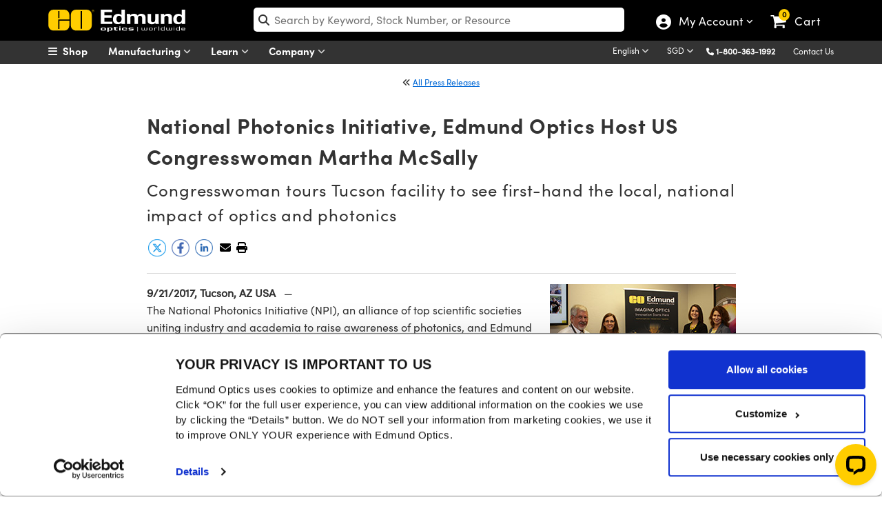

--- FILE ---
content_type: text/html; charset=utf-8
request_url: https://www.edmundoptics.com.sg/company/press-releases/news/national-photonics-initiative-edmund-optics-host-us-congresswoman-martha-mcsally/
body_size: 39848
content:

<!DOCTYPE html>
<html lang="en">
<head>
        <script id="Cookiebot" src="https://consent.cookiebot.eu/uc.js" data-cbid="94ae87c0-4163-47a8-a565-c09ba562fb67" type="text/javascript" data-blockingmode="auto" data-georegions="{'region':'AW,AF,AO,AI,AX,AL,AD,AE,AR,AM,AS,AQ,TF,AG,AU,AZ,BI,BJ,BQ,BF,BD,BH,BS,BA,BL,BY,BZ,BM,BO,BR,BB,BN,BT,BV,BW,CF,CA,CC,CH,CL,CN,CI,CM,CD,CG,CK,CO,KM,CV,CR,CU,CW,CX,KY,DJ,DM,DO,DZ,EC,EG,ER,EH,ET,FJ,FK,FO,FM,GA,GE,GG,GH,GI,GN,GP,GM,GW,GQ,GD,GL,GT,GF,GU,GY,HK,HM,HN,HT,ID,IM,IN,IO,IR,IQ,IL,JM,JE,JO,JP,KZ,KE,KG,KH,KI,KN,KR,KW,LA,LB,LR,LY,LC,LK,LS,MO,MF,MA,MC,MD,MG,MV,MX,MH,MK,MT,MM,ME,MN,MP,MZ,MR,MS,MQ,MU,MW,MY,YT,NA,NC,NE,NF,NG,NI,NU,NP,NR,NZ,OM,PK,PA,PN,PE,PH,PW,PG,PR,KP,PY,PS,PF,QA,RE,RU,RW,SA,SD,SN,SG,GS,SH,SJ,SB,SL,SV,SM,SO,PM,RS,SS,ST,SR,SZ,SX,SC,SY,TC,TD,TG,TH,TJ,TK,TM,TL,TO,TT,TN,TR,TV,TW,TZ,UG,UA,UM,UY,US,UZ,VA,VC,VE,VG,VI,VN,VU,WF,WS,YE,ZA,ZM,ZW', 'cbid':'c540f2e8-c4fa-49cd-a6c0-b828f88912be'}" data-culture="EN"></script>

    
    
<script src="/Assets/javascript/layout-bundled/!jquery.js?v=SMFRgCGr9WUlRx3Y0Smki9a0AS8VplYU7bTHsjjttMk&amp;v=SMFRgCGr9WUlRx3Y0Smki9a0AS8VplYU7bTHsjjttMk" src="/Assets/javascript/layout-bundled/!jquery.js" data-cookieconsent="necessary"></script>
<meta charset="utf-8">
<meta http-equiv="X-UA-Compatible" content="IE=10" />
<meta name="viewport" content="width=device-width, initial-scale=1" />
<meta name="twitter:card" content="summary" />
<meta property="fb:page_id" content="73885277291" />
<link href="https://productimages.edmundoptics.com" rel="preconnect" />
<link href="https://consent.cookiebot.eu" rel="preconnect" />
<link href="https://consentcdn.cookiebot.eu" rel="preconnect" />

<title>National Photonics Initiative, Edmund Optics Host US Congresswoman Martha McSally</title>
    <meta name="description" content="Congresswoman Martha McSally visits Edmund Optics Research and Design Center in Tuscon, Arizona." />



<meta name="debug.ipAddress" content="3.17.71.197" />
<meta name="debug.loginStatus" content="False" />
<!--<meta name="SearchPageType" data-type="string" content="" />-->

<meta http-equiv="content-language" content="en" />
<!-- canonical -->
    <link rel="canonical" href="https://www.edmundoptics.com.sg/company/press-releases/news/national-photonics-initiative-edmund-optics-host-us-congresswoman-martha-mcsally/" />
<!-- alternate tags -->
<link rel="alternate" hreflang="x-default" href="https://www.edmundoptics.com/company/press-releases/news/national-photonics-initiative-edmund-optics-host-us-congresswoman-martha-mcsally/" />

        <link rel="alternate" hreflang="en" href="https://www.edmundoptics.com/company/press-releases/news/national-photonics-initiative-edmund-optics-host-us-congresswoman-martha-mcsally/" />
        <link rel="alternate" hreflang="zh-TW" href="https://www.edmundoptics.com.tw/company/press-releases/news/national-photonics-initiative-edmund-optics-host-us-congresswoman-martha-mcsally/" />
        <link rel="alternate" hreflang="en-AU" href="https://www.edmundoptics.com.au/company/press-releases/news/national-photonics-initiative-edmund-optics-host-us-congresswoman-martha-mcsally/" />
        <link rel="alternate" hreflang="en-SG" href="https://www.edmundoptics.com.sg/company/press-releases/news/national-photonics-initiative-edmund-optics-host-us-congresswoman-martha-mcsally/" />
        <link rel="alternate" hreflang="ko-KR" href="https://www.edmundoptics.co.kr/company/press-releases/news/national-photonics-initiative-edmund-optics-host-us-congresswoman-martha-mcsally/" />
        <link rel="alternate" hreflang="en-GB" href="https://www.edmundoptics.co.uk/company/press-releases/news/national-photonics-initiative-edmund-optics-host-us-congresswoman-martha-mcsally/" />
        <link rel="alternate" hreflang="fr" href="https://www.edmundoptics.fr/company/press-releases/news/national-photonics-initiative-edmund-optics-host-us-congresswoman-martha-mcsally/" />
        <link rel="alternate" hreflang="en-ES" href="https://www.edmundoptics.es/company/press-releases/news/national-photonics-initiative-edmund-optics-host-us-congresswoman-martha-mcsally/" />
        <link rel="alternate" hreflang="de" href="https://www.edmundoptics.de/company/press-releases/news/national-photonics-initiative-edmund-optics-host-us-congresswoman-martha-mcsally/" />
        <link rel="alternate" hreflang="en-IE" href="https://www.edmundoptics.eu/company/press-releases/news/national-photonics-initiative-edmund-optics-host-us-congresswoman-martha-mcsally/" />
        <link rel="alternate" hreflang="zh-CN" href="https://www.edmundoptics.cn/company/press-releases/news/national-photonics-initiative-edmund-optics-host-us-congresswoman-martha-mcsally/" />
        <link rel="alternate" hreflang="ja-JP" href="https://www.edmundoptics.jp/company/press-releases/news/national-photonics-initiative-edmund-optics-host-us-congresswoman-martha-mcsally/" />
        <link rel="alternate" hreflang="en-IN" href="https://www.edmundoptics.in/company/press-releases/news/national-photonics-initiative-edmund-optics-host-us-congresswoman-martha-mcsally/" />
        <link rel="alternate" hreflang="en-CA" href="https://www.edmundoptics.ca/company/press-releases/news/national-photonics-initiative-edmund-optics-host-us-congresswoman-martha-mcsally/" />

<meta name="title" data-type="string" content="National Photonics Initiative, Edmund Optics Host US Congresswoman Martha McSally" />
<meta name="LanguageId" data-type="string" content="1" />
<meta name="PriceGroupId" data-type="string" content="5" />
<meta property="og:title" content="National Photonics Initiative, Edmund Optics Host US Congresswoman Martha McSally" />

    <meta property="og:description" content="" />

    <meta property="og:url" content="https://www.edmundoptics.com.sg/company/press-releases/news/national-photonics-initiative-edmund-optics-host-us-congresswoman-martha-mcsally/" />

    <meta property="og:image" content="https://www.edmundoptics.com//media/11bd2yfi/img_6459rs.jpg" />
    <meta name="twitter:image" content="https://www.edmundoptics.com//media/11bd2yfi/img_6459rs.jpg">

    <meta name="isSearchTiebreaker" value="false">

<script>
    var _conv_custom_v1 = "EN";
</script>

<script>
    window._conv_q = window._conv_q || [];
    window._conv_q.push(['forceCookieSecure', true]);
</script>

<script type="text/javascript" src="https://cdn-4.convertexperiments.com/v1/js/10035940-10033915.js?environment=production"></script>

<link rel="stylesheet" type="text/css" href="/assets/Bootstrap5.0.2/css/bootstrap.css?v=Z0GTdsiqS-_7k7C1W6RJQaL-1lGgC2vJS5LPJ8eofXI&amp;v=Z0GTdsiqS-_7k7C1W6RJQaL-1lGgC2vJS5LPJ8eofXI" href="/assets/Bootstrap5.0.2/css/bootstrap.css" media="all">
<link rel="stylesheet" type="text/css" href="/assets/css/layout-bundled/shared.css?v=cyC5Uq4psNNQsRWCk6dcHj3zWUDVqf6erPjbKwlT5d4&amp;v=cyC5Uq4psNNQsRWCk6dcHj3zWUDVqf6erPjbKwlT5d4" href="/assets/css/layout-bundled/shared.css" media="all">

<!-- Google Knowledge Panel-->
<script type="application/ld&#x2B;json">
    {"@context": "http://schema.org",
    "@id":"www.edmundoptics.com.sg",
    "@type": "Organization",
    "name": "Edmund Optics",
    "url": "www.edmundoptics.com.sg",
    "logo": "www.edmundoptics.com.sg/media/hsbglpdl/eo-logo-google.jpg",
    "contactPoint": [
    {
    "@type": "ContactPoint",
    "telephone": "1-800-363-1992",
    "contactType": "sales"
    },
    {
    "@type": "ContactPoint",
    "telephone": "1-800-363-1992",
    "contactType": "technical support"
    },
    {
    "@type": "ContactPoint",
    "telephone": "1-800-363-1992",
    "contactType": "customer support"
    }
    ],
    "sameAs": [
    "https://www.facebook.com/edmundoptics",
    "https://twitter.com/edmundoptics",
    "https://www.youtube.com/edmundoptics",
    "https://www.linkedin.com/company/edmund-optics/",
    "https://plus.google.com/+edmundoptics",
    "https://www.instagram.com/edmund_optics/"
    ]
}
</script>
<!-- END Google Knowledge Panel-->

<style>
.outreach {
    text-align: center;
    font-family: sofia w01 bold, Helvetica, Arial, sans-serif !important;
    font-size: 70px !important;
    background-image: url(/media/susbwp21/dec-web-bkgrdc.png);
    background-size: cover;
    background-clip: text;
    -webkit-background-clip: text;
    text-transform: uppercase;
    color: rgba(86, 231, 73, 0);
    background-position: 0px;
    background-repeat: no-repeat;
    position: relative;
    z-index: 9;
}

.b-test {
display:none
}
.carousel-item {
    top: -25px;
}

.webi_II_EU {
    background-image: url(/media/ig4ali00/sv-euro.jpg);
    background-repeat: no-repeat;
    background-position: center;
    padding-bottom: 40px;
    background-size: cover;
    padding-top: 1px;
}
.webinar-series {
color: #fdcd00; margin-bottom: 10px; font-size: 20px !important;    font-family: 'Sofia W01 Bold', Helvetica, Arial, sans-serif !important;}

.webinar-series span {
    color: #808285 !important;
    font-family: sofia w01 regular, Helvetica, Arial, sans-serif !important;}


.upcomingh3 {
    font-size: 18px !important;
    font-family: 'Sofia W01 Bold', Helvetica, Arial, sans-serif !important;
color: #0094ff;
}

.brand-link:hover {
text-decoration:underline;
}
.carousel__title:hover {
text-decoration:underline;
}
.box-app:hover {
    border: 2px solid #000 !important;
}
.bg-hp4v{
background-image: url('/media/vbnhux45/may-2024-banner-1bv6.jpg');
background-size: cover;
    height: 450px;
    background-position: top;
    background-repeat: no-repeat;
    background-color: #fff;
}





.tp {
    display: inline-block !important;
}

.plus-icon {
    top: 183px;
    position: relative;
    right: 18px;
    padding: 5px;
    border-radius: 25px;
    padding-left: 7px;
    padding-right: 7px;
    font-size: 17px;
    background-color: gold;
    color: #000;
}

.plus-icon:hover {
background-color: #fff;
    color: #000;
}

.minus-icon {
    top: 94px;
    position: relative;
    right: -14px;
    padding: 5px;
    border-radius: 25px;
    padding-left: 8px;
    padding-right: 8px;
}

.minus-icon:hover {
background-color: gold;
    color: #000;
}
.scene {
  display: inline-block;
    height: 400px;
    perspective: 600px;
    margin-bottom: 15px;
}

#hp-new-prods .card {
  position: relative;
  width: 100%;
  height: 100%;
  cursor: pointer;
  transform-style: preserve-3d;
  transform-origin: center right;
  transition: transform 1s;
    border: none;
    background-color: transparent;
}

#hp-new-prods .card.is-flipped {
  transform: translateX(-100%) rotateY(-180deg);
}

#hp-new-prods .card__face {
  position: absolute;
  width: 100%;
  height: 100%;
  color: white;
  text-align: center;
  font-weight: bold;
  font-size: 40px;
  backface-visibility: hidden;
}

#hp-new-prods .card__face--front {

    background-size: cover;
    background-repeat: no-repeat;
    background-color: #000;
    background-position: center center;
    border-radius: 20px;
}

#hp-new-prods .card__face--back {
    background: #585858;
    transform: rotateY(180deg);
    border-radius: 25px;
}



.social-m {
display:none !important;
}


.carousel h2 {
  margin: 0;
}
.carousel a {
    text-decoration: none;
    color: #000;
}


.carousel__title {
text-align: center;
    margin-bottom: 30px;
    font-family: 'Sofia W01 Regular', Helvetica, Arial, sans-serif !important;
    padding-top: 10px;
color:#000;
}
.carousel__title2 {
font-family: 'Sofia W01 Regular', Helvetica, Arial, sans-serif !important;
    padding-top: 10px;
    color: #000;
}

.carousel__subtitle {
    color: #585858;
}
.carousel__item__image {
width: 100%;
height:auto;
    -webkit-user-drag: none;
    -khtml-user-drag: none;
    -moz-user-drag: none;
    -o-user-drag: none;
    user-drag: none;
    border-radius: 25px;
    transition: transform .2s;
}
.carousel h3 {
    margin: 0;
    margin-bottom: 4px;
}


.top-area {
    background-image: url(/media/k5mma0hj/manufacturing_tvvv.jpg);
    background-size: cover;
    padding-bottom: 150px;
    text-align: center;
    padding-top: 30px;
    background-position: top;
    background-repeat: no-repeat;
}


.carousel-control-prev-icon {
    background-image: url(/media/xg4lvyjx/left-arrow-white.svg);
}
.carousel-control-next-icon {
    background-image: url(/media/xg4lvyjx/left-arrow-white.svg);
transform: rotate(180deg);
}

/*JAN 2023 HP*/
.new-hpb {
margin-right: 15px!important;
    background-color: #0175e4;
    color: #fff;
    border-radius: 50px;
    padding-left: 13px;
    padding-right: 13px;
    padding-top: 16px;
    padding-bottom: 18px;
    top: 3px;
    position: relative;
    text-transform: uppercase;
    font-family: sofia w01 bold,Helvetica,Arial,sans-serif;
    display: inline;
}


*/.webinar1:hover .image {
opacity:1
}*/

.carousel-control-prev-icon, .carousel-control-next-icon {
    width: 40px;
    height: 40px;
    background-color: rgba(0, 0, 0, 0.2);
    border-radius: 30px;
    background-origin: content-box;
    color: #fff !important;
    padding: 6px !important;
}

@media (max-width: 1399px){
.subhead-h2 {
    z-index: 99;
    position: relative;

}
}

.carousel {
    position: relative;
}


.carousel-indicators .active {
    opacity: 1;
    background-color: #fff;
    width: 30px;
    height: 30px;
    top: -4px;
    position: relative;
    border: 1px solid #dadada !important;
}

.carousel-indicators li {

    flex: 0 1 auto;
width: 24px;
    height: 24px;
    border-radius: 19px;
    border: 1px solid #fff !important;
    background-color: #585858;
    border: none;
margin-right: 7px;
    margin-left: 7px;
    cursor: pointer;
    background-color: #585858;
    /* background-clip: padding-box; */
    opacity: .5;
    transition: opacity .6s ease;
}

.cop-img-t {
    font-size: 20px;
    position: relative;
    color: gold;
    letter-spacing: 2px;
    font-weight: bold;
    margin-bottom: 0px !important;
    padding-left: 0px;
    width: 96%;
    line-height: 1.3;
    text-align: left;
    padding-left: 15px;
    text-shadow: 2px 2px 2px #000;
}

.h2-hp {
    font-size: 2.2em !important;
    font-family: sofia w01 bold,Helvetica,Arial,sans-serif!important;
}

.h3-hp {
font-family: sofia w01 light,Helvetica,Arial,sans-serif!important;
}

#hp-new-prods .card__face.card__face--back li {
    font-size: 17px;
}


.bg-hp1 {
background-image: url(/media/1zvkbvuz/december-product-1-background.jpg);
    background-size: cover;
    height: 450px;
    background-position: center;
}

.bg-hp2 {
background-image: url(/media/mtoficws/december-product-2-background.jpg);
    background-size: cover;
    height: 450px;
    background-position: center;
}
.bg-hp2-kr {
    background-image: url(/media/hvzh0qc4/august-prod-background-2.jpg);
    background-size: cover;
    height: 450px;
    background-position: center;
}

.videov {
    background-color: #000;
    filter: brightness(0.7);
}

.btn-cop {
    font-weight: bold;
    font-size: 17px;
}
.arrow-sliver:after {
    display: inline-block;
    padding-left: 5px;
    content: "\f101";
    transition: transform 0.2s ease-out;
    font-family: var(--fa-style-family, "Font Awesome 6 Free") !important;
    display: inline-block;
    font: normal normal normal 14px / 1 FontAwesome;
    font-size: inherit;
    text-rendering: auto;
    -webkit-font-smoothing: antialiased;
    cursor: pointer;
    color: #fdcd00;
}


.bg-hp3 {
background-image: url('/media/amwhoxc5/may-2024-banner-1bv2.png');
background-size: contain;
    height: 450px;
    background-position: center;
    background-repeat: no-repeat;
    background-color: #fff;
}



@media (max-width: 1399px){
.prodslot2 {
              top: -289px !important;
}
.prodslot3{
        width: 43% !important;
        top: -265px !important;
        left: 14px !important;
}
.prodslot3v{
width: 62% !important;
        top: -287px !important;
        left: -40px !important;
}

.new-hpb-2 { 
    left: -81px !important;
    position: relative;
    z-index: 9;

}

.new-hpb-1 { 
    left: -152px !important;
    position: relative;
    z-index: 9;

}


.prodslot1 {
    width: 54% !important;
    top: -274px!important;
    left: -2px !important;
}

}

@media (max-width: 1199px){
.prodslot3 {
        width: 45% !important;
        top: -258px !important;
}
    .prodslot2 {
        top: -265px !important;
    }
.prodslot3v {
        width: 65% !important;
        top: -263px !important;
        left: 60px !important;
}

.bannerheader-h1 {
width:90% !important;
}


}



.videov {
height: 500px;
    object-fit: cover;
    object-position: 0px -200px;
}

.carousel-inner {
cursor:pointer;
text-align: center;
}

.carousel-indicators {
    top: 195px;
}

.carousel-inner {
cursor:pointer
}

.wrap {
    margin: 0 auto;
    padding: 0;
    width: 600px;
}

.carousel {
  width: var(--carousel-width);
  height: var(--carousel-height);
}

.scroll {
  display: flex;
  align-items: center;
  overflow-x: auto;
  overflow-y: hidden;
  width: 100%;
  height: 100%;
  -webkit-overflow-scrolling: touch;
}

ul.scroll {
  margin: 0;
  padding: 0;
  list-style: none;
}

.scroll-item-outer {
  width: 100%;
  height: 100%
}

.scroll-item {
  width: var(--carousel-width);
  height: 100%;
}

@supports (scroll-snap-align: start) {
  /* modern scroll snap points */
  .scroll {
    scroll-snap-type: x mandatory;
  }
  .scroll-item-outer {
    scroll-snap-align: center;
  }
}

@supports not (scroll-snap-align: start) {
  /* old scroll snap points spec */
  .scroll {
    -webkit-scroll-snap-type: mandatory;
            scroll-snap-type: mandatory;
    -webkit-scroll-snap-destination: 0 50%;
            scroll-snap-destination: 0 50%;
    -webkit-scroll-snap-points-x: repeat(100%);
            scroll-snap-points-x: repeat(100%);
  }
}


.homepageh1 {
font-weight: normal;
    text-transform: uppercase;
    font-size: 35px !important;
    position: relative;
    text-shadow: 0px 0px 150px #dadada;
    letter-spacing: 5px;
    line-height: 68px;
    padding: 26px;
    padding-bottom: 0px;
    font-family: sofia w01 light, Helvetica, Arial, sans-serif !important;
text-align:center;
color:#000;
}

a.btn-other:hover {
    text-decoration: none !important;
    color: #000;
}


.homepageh1 {
font-size:18px !important;
}

.prev,
.next {
    cursor: pointer;
    position: absolute;
    top: 50%;
    width: auto;
    margin-top: -22px;
    padding: 16px;
    color: #7c7c7c !important;
    font-weight: bold;
    font-size: 30px;
    transition: .6s ease;
    border-radius: 0px;
font: normal normal normal 14px/1 FontAwesome;
    font-size: 40px;
}

.next {
    right: 0px;
    margin-top: -35px;
}

.prev {
    left: 0px;
    margin-top: -35px;
}

.next:after {
    content: "\f105";
    left: -9px;
    position: relative;
    top: 78px;
}

.prev:before {
    content: "\f104";
    left: -10px;
    position: relative;
    top: 78px;
}

.prev:hover,
.next:hover {
color:#585858;
    background-color: #585858;
    text-decoration: none;
opacity:.8
}

.text {
    color: #f2f2f2;
    font-size: 15px;
    padding-top: 12px;
  padding-bottom: 12px;
    position: absolute;
    /* bottom: 0; */
    width: 100%;
    text-align: center;
    background-color: #222428
}

#KCResults .content-star {
    margin-top:70px;
}

h5, .h5 {
font-size:14px !important
}

.bannerheader {
    font-size: 22px !Important;
font-weight: bold;
    color: #FFFFFF;
    display: block;
    padding-top: 10px;
    width: 300px;
    margin: auto;
top: -52px;
    position: relative;
    text-shadow: 2px 2px 2px #000000;
line-height: 1.3;
}

.bannertext {
font-size:14px;
font-weight:lighter;
color:#FFFFFF
}

.set {
    position: relative;
    top: 210px;
    z-index: 9;
}


.prev, .next {
    margin-top: -130px !important;
    background-color: #3f3f3f;
    width: 30px;
    height: 100% !important;
}


.future {
color: #fdcd00

}


@media screen and (max-width: 560px) {
    .future {
        font-size:37px !important;
    }

}

@media screen and (max-width: 400px) {

    .future {
        font-size:21px !important;
    }
}


#lowerheader {
    position: relative;
    z-index: 999;
}


body>div.container {
    width: 100%!important;
}

:focus {
  outline: none;
}


@media (max-width: 1199px){
.yesmobile2 {
    display: block !important;
}

}



@media screen and (max-width: 575px) {

.prev, .next {
display:none !important
}
}


@media screen and (max-width: 500px) {

.ban-copy {
text-shadow: 2px 2px 2px #000000;
    margin-top: 0px;
top: 78px !important;
    width: 150px !important;
    padding-top: 0px !important;
left: 19%;

}
.bannertext {
display:none;
}
}

@media (hover: none) { 
::-webkit-scrollbar {
display: none;
}
}



@media screen and (max-width:992px) {

.bannerheader {
    width: 234px;
}



.carousel-control-prev, .carousel-control-next {
display:none
}
.carousel-indicators {
top: 131px;
}

.carousel-caption {
top:49px !important
}

}





@media screen and (max-width: 767px) { 

.bannerheader, .subheadhpb {
    margin-top: -23px;
top: 41px;
}



.bannerheader1 {
display:none !important;
}

.bannerheader img {
top:1px;
}

.carousel-indicators {top: 224px;
}


.carousel-caption {
top: -29px !important;
    left: 0px;
    width: 100%;
}


}



.webi_II {
background-image: url(/media/qffeh4nd/outreach-hp.jpg);
background-repeat:no-repeat;
    background-size: cover;
    padding-top: 30px;
    padding-bottom: 60px;
background-position-y: center;
}
@media (max-width: 600px) {
.outreach {
    font-size: 42px !important;
}}

/*SVG MASK*/

#customaspheresmask {
    text-align: center;
    font-family: sofia w01 bold, Helvetica, Arial, sans-serif !important;
    font-size: 50px !important;
    background-image: linear-gradient(to right, rgba(213, 65, 37, 0), rgba(213, 153, 37, 0), rgba(2, 206, 252, 0)), url(/media/yk3lni2m/laser-damage-8.jpg);
    background-size: cover;
    background-clip: text;
    -webkit-background-clip: text;
    text-transform: uppercase;
    mix-blend-mode: hard-light;
    color: rgba(86, 231, 73, 0);
    background-position: 0px;
    background-repeat: no-repeat;
    position: relative;
    z-index: 9;
}
.date-time {
    text-align: center;
    font-family: sofia w01 bold,Helvetica,Arial,sans-serif!important;
    font-size: 25px !important;
    padding-bottom: 20px;
    margin-bottom: 0;
color: #06c0fc;
}
@media screen and (max-width: 767px){
#customaspheresmask {
font-size:29px !important;
}
.h1-six {
    line-height: 0.8;
}
}

@media screen and (max-width: 400px){
#customaspheresmask {
    font-size: 19px !important;
}}


.h2-hp {
    font-size: 2.2em !important;
    font-family: sofia w01 bold,Helvetica,Arial,sans-serif!important;
}
.h3-hp {
    font-family: sofia w01 light,Helvetica,Arial,sans-serif!important;
}
.nnn-hp {
text-align: right;
    position: relative;
    top: 145px;
}
.new-hp {
    background-color: #0175e4;
    color: #fff;
    border-radius: 50px;
    font-size: 16px;
    left: 15px;
    padding-left: 13px;
    padding-right: 13px;
    padding-top: 16px;
    padding-bottom: 18px;
    top: -143px;
    position: relative;
    text-transform: uppercase;
    font-family: sofia w01 bold, Helvetica, Arial, sans-serif;
}


.img-style {
    margin-bottom: 10px;
}

/*KC SECION*/

#panelDescription {
    background-color: #fff;
    position: relative;
    padding: 20px;
    height: 200px!important;
    border-top: 3px solid #fdcd00;
    width: auto;
    padding-top: 10px;
    border-bottom-left-radius: 25px;
    border-bottom-right-radius: 25px;
}

.webinar1 {
    position: relative;
    box-shadow: none;
    text-align: left;
    border: 1px solid #dadada;
    border-radius: 25px;
    margin-bottom: 30px;
}

#panelImage {
height: auto;
    overflow: hidden;
max-height: 130px;
    border-top-left-radius: 25px;
    border-top-right-radius: 25px;
}
.image {
    opacity: 1;
    display: block;
    width: 100%;
    height: auto;
    transition: .5s ease;
    backface-visibility: hidden;
}

.trending {
    text-transform: uppercase;
    font-size: 11px;
    margin-bottom: 0px !important;
    background-color: #fbcc30;
    text-align: left;
    display: inline-block;
    color: #000;
    padding-left: 5px;
    padding-right: 5px;
}


.carousel-control-prev, .carousel-control-next {
width:10%
}
.hpb-wrapper-23 {
    margin-bottom: 0px;
    width: 100%;
    background-color: #efefef;
    overflow: hidden;
    cursor: pointer;
    height: 450px;
}

.ci-2 {
    top: 364px ! Important;
    height: 25px;
    z-index: 999;
    position: relative;
    margin-top: -16px;
}


.subhead-h2 {
text-shadow: 2px 2px 5px #000000;
    text-align: left;
    font-size: 21px;
    font-family: sofia w01 light,Helvetica,Arial,sans-serif;
color: #fff;

}

.bannerheader-h1 {
    font-size: 57px !important;
    color: #FFFFFF;
    padding-top: 15px;
    font-family: sofia w01 bold,Helvetica,Arial,sans-serif;
    text-align: left;
text-shadow: 2px 2px 0px #000000;
    line-height: 1.1em;
    margin-bottom: 10px;
z-index: 999;
    position: relative;
width:80%;
}
.brand-height {margin-bottom: 30px; background-color: #000; margin-top: 30px; height: 400px; overflow: hidden; padding-bottom: 60px;}

.img-b-size {
width: 131%;
}
@media (max-width: 992px){ 
.brand-height {
height:auto
}

.img-b-size {
width: 100%;
}

}



@media (max-width: 992px){ 
.bannerheader-h1 {
    font-size: 34px !important;
    text-align: center;
    padding-top: 25px;
width:100% !important;
}
/*JAN 2023 */
.hp1 {
text-align: center;
padding-top: 50px;
}
.subhead-h2 {
display:none !important;
}


.prodslot1 {
width: 250px !important;
    top: 22px!important;
    left: -227px !important;
}

.prodslot3 {
        width: 224px !important;
        margin: auto;
        margin-top: 278px !important;
        float: none !important;
        left: -16px !important;
}
.prodslot3v {
        width: 266px !important;
        margin: auto;
        margin-top: 307px !important;
        float: none !important;
        left: -23px !important;
}

.prodslot2 {
        width: 348px !important;
        top: -31px !important;
        float: none !important;
        margin: auto;
        margin-top: 47px;
        left: -34px !important;
}}

@media (max-width: 767px){ 
.bannerheader-h1 {
    font-size: 32px !important;
}

.prodslot1 {
    left: -142px !important;
}


.prodslot3 {
    left: -96px;

}
.prodslot3v {
        top: -248px !important;
}

}

@media (max-width: 500px){ 
.subhead-h2 {
font-size:16px;
}}

.hp1 {
padding-top:40px;
}
.hpprod2 {
    top: -516px;
    position: relative;
}
    @media (max-width: 1599px){
.hp3, .hp1, .hp2, .hp4 {
    padding-left: 70px !important;
}}

@media (max-width: 992px){ 
.hp3, .hp1, .hp2, .hp4 {
    padding-left: 30px !important;
    padding-right: 30px !Important;
}}

@media (max-width: 450px){ 
.subhead-h2 {
    font-size: 18px;
}

.prodslot1 {
    top: 12px!important;
    left: -14px !important;
    float: none !important;
}

.prodslot3 {
        width: 203px !important;
        margin-top: 292px !important;
}

.hp4 {
    top: -444px;
}

}

@media (max-width: 450px){ 

.prodslot2 {
        left: -88px !important;

}}

@media (max-width: 350px){ 
.subhead-h2 {
font-size:18px 
}
.prodslot3 {
    left: -10%;
}
.bannerheader-h1 {
    font-size: 25px !important;
}
}
#hp-new-prods .card__face.card__face--back i {
    top: 324px;
    left: 126px;
    position: relative;
    padding: 5px;
    border-radius: 25px;
    padding-left: 7px;
    padding-right: 7px;
    font-size: 17px;
    background-color: gold;
    color: #000;
}
#hp-new-prods .card__face.card__face--back i:hover {
background-color:#fff;
}

.cc-p, .cc-n {
    top: 215px;
}


.hp2 {
    top: -17px;
    position: relative;
}


.carousel-control-next-icon {
    background-image: url(/media/xg4lvyjx/left-arrow-white.svg);
    transform: rotate(180deg);
}


.nmp {
    top: -3px;
    font-size: 12px !important;
    position: relative;
    padding: 1px 4px 2px 4px;
}

.future {
    color: #000;
    font-weight: bolder;
    font-size: 72px;
    text-transform: capitalize;
    font-family: sofia w01 bold, Helvetica, Arial, sans-serif;
}


.top-hp-cat {
padding-left: 10px;
    padding-right: 10px;
color:#000;
}
.top-hp-cat:hover {
    background-color: #efefef;
    text-decoration: underline;
    border-radius: 25px;
}



#MainBody > div {
    padding-right: 0px;
}

#lowerheader {
    position: relative;
    z-index: 999;
}

body>div.container {
    width: 100%!important;
}

#dv-resources .card-rc .webinar1:hover .image {
    opacity: 1 !important;
}

.webi_II h1 {
    font-size: calc((1.5* 1vw + 2rem)) !important;
    text-shadow: 2px 2px 2px #000;
    text-transform: uppercase;
    margin: 1.5rem auto;
    line-height: 1.2 !important;
}

.webi_II span {
    font-size: calc((.5* 1vw + 1rem)) !important;
    display: block;
    text-transform: none;
    color: #fff !important;
    padding-bottom: .5rem;
}

.webi_II {
background: url(/media/mfip2e3m/april-webinar-secondary-800x450-1.png), #000 !important;
    background-position: bottom center !important;
    background-size: 1000px !important;
    margin-top: 30px !important;
    color: #fff !important;
    background-repeat: no-repeat !important;
    padding-bottom: 300px !important;
}


</style>


<style>
/*
====
pre-2025 CSS
====
*/



#lightSliderUmbraco .rcb-img {
    height: 99px;
    overflow: hidden;
}

.footer-links2 a:hover {
text-decoration:underline;
color:#fff !important
}

.rcb-img span {
    border-top-left-radius: 25px;
    border-top-right-radius: 25px;
}
div.wrapper-login form div div div.justify-content-end {
    text-align: right;
}
#cart-submit.btn-other:hover:before {
    left: 560px !important;
}
.modal {
    z-index: 999999999;
margin-top: 60px;
}
div#newFacetsModal {
    z-index: 99999;
margin-top:0px;
}
.modal-dialog .modal-body {
    padding: 15px !important;
}
#newFacetsModal div.modal-body {
    padding: 0px !important;
}
.io-box {
padding: 0px 20px 10px !important;
}

ul.dropdown-menu.ldropdown-ul li div div a.fo-box:lang(fr), ul.dropdown-menu.ldropdown-ul li div div a.fo-box:lang(de) {
    padding: 0px 40px 10px !important;
    line-height: 1.3;
}
.io-box:lang(fr), .io-box:lang(de) {
    padding: 0px 0px 10px !important;
}
#added-cart {
    z-index: 99999999999;
}
.headermiddle {
z-index: 9999999 !important;
}
#currencyPromptModal div div.modal-content {
    padding: 30px;
    margin-top: 160px;
}
.header_area {
    z-index: 999999;
}
.nav-menu {
padding-left: 76px;
}


#filters a.filter-btn:after {
    content: '& Search';
}
.apply-m a {
    background-color: transparent;
    font-size: 16px;
    text-transform: uppercase;
    padding: 0px;
    margin: 0px;
}

.harsh-txt2 {
text-align: center;
    font-family: sofia w01 bold, Helvetica, Arial, sans-serif !important;
    font-size: 50px !important;
    background-image: url(/media/rdrdqym2/aug-web-bkgrdc.jpg);
    background-size: cover;
    background-clip: text;
    -webkit-background-clip: text;
    text-transform: uppercase;
    color: rgba(86, 231, 73, 0);
    background-position: 0px;
    background-repeat: no-repeat;
    position: relative;
    z-index: 9;
    background-size: 100%;
}
.header_area {
    height: 34px;
}
#tableProducts>thead>tr.fixed.stickyh.button-fixed:hover {
    background-color: #000 !important;
}
.fa-search::before {
    top: -1.5px;
    position: relative;
    left: 3px;
}
.btn-outline-secondary-sh:hover {
    color: #000;
}
.jstree-default .jstree-closed>.jstree-ocl:before {
    content: "\2b" !important;
}

.jstree-default .jstree-open>.jstree-ocl:before {
    content: "\2d" !important;
}



    #webinartextmask {
        text-align: center;
        font-size: 51px !important;
        background-image: linear-gradient(to right, rgba(88,165,57,.8), rgba(186,35,242,.6)), url(/media/uyplgqqr/numericalaperturetextmaskimage.png);
        background-size: cover;
        background-clip: text;
        -webkit-background-clip: text;
        text-transform: uppercase;
        mix-blend-mode: luminosity;
        color: rgba(86, 231, 73, 0);
        background-position: 0px;
        background-repeat: no-repeat;
    }
    .dateandtime {
        color: #fdcd00;
        font-size: 18px !important;
        font-family: sofia w01 bold,Helvetica,Arial,sans-serif!important;
    }
    .webinarcallout h3 span {
        color: #808285 !important;
        font-family: sofia w01 regular,Helvetica,Arial,sans-serif!important;
    }
        
    .partialContents {
            padding-top: 30px;
    }
    
    #miniCartClick > div > div:lang(cn), #miniCartClick > div > div:lang(ja-JP), #miniCartClick > div > div:lang(zh-TW), #miniCartClick > div > div:lang(ko-KR) {
        display:none !important;
        }

        .modalThumbnail:after {
            top: 23px;
        }
        
        .carousel-item a {
            text-decoration: none;
        }
        
        #socialnetworks + hr,  #legallogos > hr:nth-child(4){
        display:none;
        }
         
        div.footeranchor {
            display: block;
            position: relative;
            top: -150px;
            visibility: hidden;
            height: 0px;
        }
        
        .headertop {
            position: relative;
            z-index: 99;
        }
        
        #legallogos {
        padding-top:0px
        }
        
        .footer-links3 {
            font-size: 13px;
            color: #ffffff;
        }
        
        .ie-footer {
        margin-bottom:30px !important;
        }
        
        #manufacturing-hm:lang(fr) {
            margin-right: -2px;
        }
        
        #contact-us-hm:lang(fr) {
        padding-left: 21px !important;
        }

@media (max-width:767px){

.harsh-txt2 {
font-size:25px !Important;

}
.ie-footer {
    margin-bottom:0px !important;
}
.footer-links {
    padding-top: 15px;
}
.left-ir{
    margin-right: 15px; 
    margin-left: 15px;
}
#webinartextmask {
        text-align: center;
        font-size: 41px !important;
}
.case-study {
        background-size: 104% !important;
}
}
        
        #legallogos {
            text-align: right !important;
        }
        
        .footer-pn a {
        color:#fff
        }
        
        .footer-links2 {
        text-transform: uppercase; font-size: 11px; color: #ffffff;
        }
        
        .footer-links2 a {
        color: #bac0c3;
        }
        
        .footer-links3 a {
        color: #bac0c3;
        }
            
        .supplier {
            width: 100%!important;
            padding-left: 60px;
        }
        
        .supplier-inside {
            color: #fff;
            text-align: center;
            padding-bottom: inherit;
            padding: 15px;
            top: 52px;
            background-color: #585858;
            margin-bottom: 30px;
        }
        
        .arrow-sliver:after {
            display: inline-block;
            padding-left: 5px;
            content: "\f101";
            transition: transform 0.2s ease-out;
        font-family: var(--fa-style-family, "Font Awesome 6 Free") !important;
            display: inline-block;
            font: normal normal normal 14px/1 FontAwesome;
            font-size: inherit;
            text-rendering: auto;
            -webkit-font-smoothing: antialiased;
            cursor: pointer;
        color:#fdcd00
        }
        .arrow-sliver:hover::after {
          transform: translateX(5px);
        }
        
        .asf:after {
        color:#fdcd00 !important
        }
        
        .contactbanner_whitefooter {
            background-image: url(/media/rivlgota/footer-2023v.jpg);
            background-size: contain;
            background-position: center bottom;
            background-repeat: no-repeat;
            height: 340px;
            color: #ffffff;
            padding-top: 30px;
        text-align: center;
        }
        
        .CountrySpecificPhoneNumber.footer a {
        font-size:25px !Important;
        color:#000;
        }
        
        #confirmform {
            background-color: #fff;
            text-align: center;
            padding:30px;
            border: 10px solid green;
            margin-bottom: 30px;
            color: green;
            font-size: 20px;
            margin-top: -80px;
            position: relative;
        }
        
        .footer-newsletter {    font-weight: lighter !important;
            top: 24px;
            position: relative;
            font-size: 15px;
            padding-right: 15px;
            float: left;
            left: 36px;}

        .footer-socialnetworks {
        text-align: right; margin-top: 30px;}
        
        .footer-copyr {margin-bottom: 30px !important; margin-top: 30px !important; color: #fff;text-align:left}
        
        .footer-sign-con {
        background-color: #292929; border-bottom: solid 1px #4a4949; color: #fff; margin-bottom: -60px; text-align: center; border-top: solid 1px #4a4949;
        }
        .chat-footer-m {
        margin-bottom:30px;
        }

        @media (max-width: 1170px){
        .footer-newsletter {    
            padding-top: 30px;
            top: 10px;
            width: 80%;
            margin: auto;
            float: none;
            left: 0px;}
        
        .footer-sign-con {
        margin-bottom: 0px; 
        }
        }
        
        @media (max-width: 992px){
        .contactbanner_whitefooter {
            height: 420px;
        }
        
        .email-footer-m {
        margin-bottom:42px
        }
        }
        
        @media (max-width: 767px){
        .footer-logos img {
        height:30px !important
        }
        
        .contactbanner_whitefooter {
        height: 609px;
        background-size: 243% !important;
        background-position-x: -2px;
        }
        
        .footer-socialnetworks {
        text-align:center;
            padding-right: 0px;
        }
        
        .email-footer-m {
        padding-top: 20px;
            padding-bottom: 40px;
        margin-bottom:0px;
        }
        .chat-footer-m {
        margin-bottom:0px;
        }
        }
    
        @media (max-width: 776px){
        .footer-copyr {text-align:center; padding:30px;    padding-bottom: 0px;
            padding-top: 0px;}
        
        [type="submit"] {
        box-shadow:none !Important;
        }}
        
        @media (max-width: 502px) {
    .contactbanner_whitefooter {
        height: 514px;
    }
    }
        
@media (max-width: 400px) {
        .righthand-links {
            top: -15px;
        }
    
    #webinartextmask {
        text-align: center;
        font-size: 31px !important;
    }
    }
        
        .num-o {
        top: -123px !important;
        }
        
        .cat-header-ban img {
            width: 95%;
        }
        
        @supports (-webkit-text-size-adjust:none) and (not (-ms-accelerator:true)) {
        #SearchButton {
            top: -0.5px;
            height: 37.5px;
        }
        }
        
        #AddToCartBox .instock, #AddToCartBox .twodays, #AddToCartBox .threedays, #AddToCartBox .sixdays, #AddToCartBox .tendays {
            font-size: 20px !important;
        margin-bottom: 0px;
        }
        
        .fa-file-text-o:before {
        
        content: "\f15b" !important;
        }
        
        .fa-external-link:before {
         content: "\f08e" !important;
        }
        
        .jstree-default .jstree-open > .jstree-ocl:before {
            top: -2px;
        }
        
        .family-view-by-toggle span:before {
            color: #000 !important;
        }
        
        .volume-stock:before {
        content:"\f254"
        }
        
        @media (max-width: 992px) {
        #searchbar {
            top: 34px;
            z-index: 999;
        }
        }
        
        #manufacturing-hm:lang(de) {
        margin-right: -12px;
        }
        
        a#countrylink:focus {
            color: #fff;
        }
        .abutton-dropdown:hover ul.dropdown-menu.adropdown-menu:lang(de) {
        left: -103px;
        }
        
        .abutton-dropdown:hover ul.dropdown-menu.adropdown-menu:lang(fr) {
        left: -76.5px;
        }
        
        #MyAccountLogout:lang(de) {
        width: 255px;
        }
        
        #MyAccountLogout:lang(fr) {
        width: 284.5px;
        }
        
        .nav-menu:lang(fr) {
            padding-left: 109px;
        }
        
        .nav-menu:lang(de) {
            padding-left: 112px;
        }
        
        #contact-us-hm:lang(de) {
        padding-left: 10px !important;
        }
        ul.nav-menu > li:nth-child(4) > ul > li > div > div:nth-child(1) > a:nth-child(10) {
        display:block;
        padding-top:0px;
        padding-bottom:0px
        }
        
        .hp-ns {
        top:28px !important;
        position:relative !important
        }
        @media (max-width: 767px){
        .btn-other {
            height: auto !important;
        }}
        @media (max-width:992px){
        .hp-ns {
        display: block !important;
            width: 80% !important;
            margin: auto !important;
            text-align: center;
            font-size: 15px !important;
            margin-top: 15px !important;
        }}
        
         .mktoForm .mktoButtonWrap.mktoGlow .mktoButton:before {
            content: "" !important;
            position: absolute !important;
            height: 150px !important;
            width: 50px !important;
            background: #fff !important;
            left: -60px !important;
            top: -40px !important;
            transform: rotate(37deg) !important;
            transition: all .3s !important;
            opacity: 0.3 !important;
        
        }

        .mktoButton {
        overflow: hidden!important;
         }
        .mktoForm .mktoButtonWrap.mktoGlow .mktoButton, .mktoButtonWrap {
        border-radius: 0 !important;
            border: none !important;
            box-shadow: none !important;
            font-size: 18px;
        }
        
        .btn-new:hover, .btn-other:hover, .mktoForm .mktoButtonWrap.mktoGlow .mktoButton:hover {
        box-shadow: none !important;
        }
         
        .btn-new:hover:before, .btn-other:hover:before, .mktoForm .mktoButtonWrap.mktoGlow .mktoButton:hover:before {
            left: 160px !important;
        }
        
        .mktoButton:hover:before {
            left: 160px !important;
        }
        
        @media (max-width:992px){
        .footer-signu {
        margin-top: 30px;
        }
        .hp-ns {
        display: block !important;
            width: 80% !important;
            margin: auto !important;
            text-align: center;
            font-size: 15px !important;
            margin-top: 35px !important;
        top:0px !important;
        }
        }
        
        @media (max-width: 767px) {
        .mktoButtonWrap.mktoGlow {
        margin-left:0px !important;
        }}
        
        #tableMountingSolutions tr:hover {
            background-color: transparent!important;
        }
        
        #tableMountingSolutions tr.even:hover {
            background-color: #efefef!important;
        }
        #tableMountingSolutions tr.odd:hover {
            background-color: #efefef!important;
        }
        
        table.dataTable thead .sorting:after {
            opacity: .5;
            content: "\e150";
        }
        
        .color-sliver {
            background: linear-gradient(-45deg, #981e97, #6AC027, #000000, #6CDCE0);
        animation: gradient 15s ease infinite;
        background-size: 400% 400%;
        }
        .color-sliver a, .color-sliver a:hover {
        text-decoration: none !important;
        }
        
        @keyframes gradient {
            0% {
                background-position: 0% 50%;
            }
            50% {
                background-position: 100% 50%;
            }
            100% {
                background-position: 0% 50%;
            }
        }
    
        .sliverContainer {
                background: linear-gradient(-45deg, #1c4acc, #3b6dfe, #23a6d5, #3baefe);
        animation: gradient2color 15s ease infinite;
        background-size: 400% 400%;
        }
        .sliverContainer a, .sliverContainer a:hover {
        text-decoration: none !important;
        }
    
        @keyframes gradient2color {
            0% {
                background-position: 0% 50%;
            }
            50% {
                background-position: 100% 50%;
            }
            100% {
                background-position: 0% 50%;
            }
        }
        
        @media (max-width: 1199px) {
        .hln {
        top: 0px !important;
        }
        }
        
        @media (max-width: 767px) {
        .hln {
            padding: 5px;
        }
        }
        
        @media (max-width: 450px) {
        .hln {
        padding-left: 15px !important;
            padding-right: 15px !important;
        }
        }
        .slitherBannerX {
            z-index: 99999 !important;
        }
        
        .arrow-sliver.as-blk:after {
        color:#fdcd00;
        }
        
        .wrapper2 {
          position: relative;
            height: 51px !important;
            overflow: hidden;
        }
        
        @media (max-width: 767px) {
        .wrapper2 {
            height: 82px !important;
        }
        }
        @media (max-width: 414px) {
        .ex-service {
        height:58px
        }
        }
        
        .cn-price {
            background-color: #fdcd00;
            margin-left: 35px !important;
            margin-right: 35px !Important;
        }
        
        #lowerheader {
        position: relative;
        }
        
        @media (max-width: 1199px) {
        #lowerheader input[type=text] {
            width: 76%!important;
            height: 37px;
            position: relative;
            padding-left: 5px!important;
        }}
        
        .slitherBannerX {
            z-index: 999 !important;
        }
        
        .videov2 {
            object-fit: cover;
            margin-top: -85px;
            position: relative;
            width: 100%;
            height: 70px;
        }
        @media (max-width: 800px) {
        .videov2 {
            position: relative;
            width: 100%;
            height: 97px;
        }
        
        .headertop {
        height:auto;
        }
        }
        
        @media (max-width: 400px){
        .videov2 {
            position: relative;
            width: 100%;
            height: 117px;
            margin-top: -100px;
        }
        }
        
        .h-a {
            letter-spacing: 2px;
            text-align: center;
            color: #f35626;
            background-image: -webkit-linear-gradient(92deg, #f35626, #feab3a);
            -webkit-background-clip: text;
            -webkit-text-fill-color: transparent;
            -webkit-animation: hue 10s infinite linear;
            text-transform: uppercase;
            font-weight: bold;
        }
        
        .h-a2 {
            letter-spacing: 2px;
            text-align: center;
            color: #fdcd00; background-image: -webkit-linear-gradient(92deg, #feab30, #fdcd00);
            -webkit-background-clip: text;
            -webkit-text-fill-color: transparent;
            -webkit-animation: hue 10s infinite linear;
            text-transform: uppercase;
            font-weight: bold;
        }
        
        .b-link_secondary:hover {
        text-decoration:none;
        }
        
        .bannerheader {
            font-size: 32px;
            font-weight: bold;
            color: #FFFFFF;
            display: block;
            padding-top: 10px;
        }
        
        .bannertext {
        font-size:14px;
        font-weight:lighter;
        color:#FFFFFF
        }
        
        .faqQuestion {
        color:#000 !important
        }
        
        .pagination li a {
            color: #585858 !Important;
        }
        
        .faqQuestion a {
        color: #0462be !important;
        }
        
        .cbutton-dropdown > div > span {
            padding-left: 12px !important;
        }
        
        #CybotCookiebotDialog {
            border-color: #000000;
            border-radius: unset;
            border-top: 1px solid #585858;
            border-bottom: 1px solid #585858;
            border-radius: unset;
            box-shadow: none;
        }
        
#CybotCookiebotDialogBodyButtonAccept{ 
    background-color: #fdcd00; 
    border: 1px solid #fdcd00; 
    cursor: pointer; 
    padding: 5px 10px;
    display: inline-block; 
    text-transform: uppercase; 
    letter-spacing: 1px; 
    font-weight: 900; position: relative; -webkit-transition: all 0.3s; -moz-transition: all 0.3s; transition: all 0.3s; background: #fbcc30; color: #000; box-shadow: 3px 3px 4px #585858; -webkit-transition: none; -moz-transition: none; transition: none; border-radius: 5px; font-size:12px; margin-top:-5px}
        
#CybotCookiebotDialogBody {
    max-width:1170px
}
        
.CookieDeclarationDialogText, .CookieDeclarationIntro, .CookieDeclarationLastUpdated { 
    margin: 0 0 14px 0 
}
        
        #CybotCookiebotDialog a, #CybotCookiebotDialog br, #CybotCookiebotDialog div, #CybotCookiebotDialog td {
            line-height: 1.5;
        }
        
              .CookieDeclarationType { display: block; margin: 12px 0 12px 0; padding:8px 8px 0 8px; border: 1px solid #333333; vertical-align: top; }
              .CookieDeclarationTypeHeader { font-weight: bold; }
              .CookieDeclarationTypeDescription { margin: 2px 0 16px 0; }
              .CookieDeclarationTable { table-layout: fixed; width: 100%; border-collapse: collapse; border-spacing: 0; margin: 0 0 18px 0; padding: 0; border: 0; font-size: 100%; font: inherit; vertical-align: baseline; }
              .CookieDeclarationTableHeader { font-weight: bold; border-bottom: 1px solid #777777; text-align: left; padding: 4px; }
              .CookieDeclarationTableHeader[dir='rtl'] { text-align: right; }
              .CookieDeclarationTableCell { text-overflow: ellipsis; word-wrap: break-word; border-bottom: 1px solid #777777; vertical-align: top; padding: 4px 4px 5px 4px; }
            #CybotCookiebotDialogBodyContent { padding-top:15px}
            #CybotCookiebotDialog a, #CybotCookiebotDialog div, 
        
        
        #CybotCookiebotDialogBodyContentControls, #CybotCookiebotDialogBodyContentTitle { font-family: 'Heebo', Helvetica, Arial, sans-serif }
        
        #CybotCookiebotDialogBodyContentTitle {
        
            padding: 0;
            font-size: 20px !important;
            font-weight: 700;
            line-height: 100%;
            display: block;
            position: static;
            margin: 2px 0 6px;
        }
        
        
        #CybotCookiebotDialog > #CybotCookiebotDialogBodyContent > div.CybotCookiebotDialogBodyContentText {
    color:#fff !Important;
    }
    
    #CybotCookiebotDialogBodyButtonAccept {
    color:#000 !Important;
    }
    
    .CybotCookiebotScrollContainer > div#CybotCookiebotDialogBodyContent > h2#CybotCookiebotDialogBodyContentTitle {
    color:#000 !Important;
    }
        
        @media (max-width: 767px) {
        .btn-sliver {
        display:block;
            white-space: nowrap;
             width: 200px;
            margin: auto;
            margin-top: 10px;
        }
        }
        
        
        @media (max-width: 400px) {
        .eo-header img {
        
        width:197px !Important;
        }
        }
        
        .contact-us-bar {
        border-top:0px !Important;
        }
        
        
        #CybotCookiebotDialog div {
        font-size:11px
        }
        
        .button-fixed:hover {
        background-color: #000000 !important;
        }
        .ex-service {
        display:none;
        }
        
        .b-link_secondary:hover {
        text-decoration:none;
        }
       
        .set {
            position: relative;
            top: 210px;
            z-index: 9;
        }
        
        .cd-overlay { 
            z-index: 99;
        }
        
        .jstree-default .jstree-icon:empty {
            line-height: 31px;
        }
        
        #MyAccountLogin {
        text-align: center;
        }
        .menu-bar-link-header {
            font-family: sofia w01 bold,Helvetica,Arial,sans-serif!important;
            background-color: #efefef !important;
        }
        
        .mega-menu-t1-f {
            padding-right: 29px
        }
        
        div#menu1:lang(de) {
        padding-right: 0px !important;
            padding-left: 0px!important;
        }
        
        .ldropdown:lang(fr) {
            padding-right: 0px !important;
        }
        
        .social-icon {
            filter: brightness(0) invert(1);
        }
        .social-icon:hover {
        filter:none;
        }
        
        .headerFloat {
            top: 5px;
            position: relative;
            left: -5px;
        }
        
        
        .CountrySpecificPhoneNumber.footer a {
        font-size:25px !Important;
        color:#000;
        }
        
        @media (max-width: 1170px){
        .email-footer-m {
        margin-bottom:42px
        }
        
        .footer-links a.nomobile, .nomobile-footer {
            display: none;
        }
        
        }
     
        .mktoButton:before {
            content: "" !important;
            position: absolute !important;
            height: 150px !important;
            width: 50px !important;
            background: #fff !important;
            left: -60px !important;
            top: -40px !important;
            transform: rotate(37deg) !important;
            transition: all .3s !important;
            opacity: 0.3 !important;
        }
    
        .mktoForm .mktoButtonWrap.mktoGlow .mktoButton {
        border-radius: 0 !important;
            border: none !important;
            box-shadow: none !important;
            font-size: 18px;
        }

        .tradeshow-underline:hover {
        text-decoration:none
        }
        
        /* Fixed on Shared/Imaging Lens */
        @media (max-width: 576px) {
        #MainBody>div.respd {
            background: transparent;
        }
        .cat-banner {
            background-color: #000 !important;
        }
        
        }
        
        /* Fixed on Shared/Imaging Lens */
        .kc-m label {
            text-align: left;
            display: inline;
            top: -4px;
            position: relative;
        
        }
        /* Fixed on Shared/Imaging Lens */
        .kc-m input {
        margin-bottom:15px;
        }
        /* Fixed on Shared.css */
        #divSearchResults {
        margin-bottom:120px;
        }


.nav-mm > nav {
    font-size: 15px;
    top: 15px;
}


/*2024 Accessibility */
a:hover, a:focus {
    color: inherit;
    color: #0056b3;
}

a {
    color:#0068D6;
}
.rating-box {
margin-right:0px;
    padding-left: 15px;
padding: 15px;
}
/*2024 Modal */
div#euInventoryModal .col-12 {
    padding-left: 0px;
}
div#euInventoryModal button.btn-other {
    width: fit-content !important;
    margin-left: 15px !important;
    margin-bottom: 38px !important;
    float: right !important;
}
div#modalKC {
    margin-top: 0px;
}


.dei-mm:lang(ko-KR), .dei-mm:lang(ja-JP), .dei-mm:lang(zh-CN), .dei-mm:lang(ko-KR), .dei-mm:lang(en-GB), .dei-mm:lang(zh-TW), .dei-mm:lang(en-SG), .dei-mm:lang(en-IN), .dei-mm:lang(de), .dei-mm:lang(fr), .dei-mm:lang(en-IE), .dei-mm:lang(en-AU) {
display:inline !important;
}


.wrapper-login.col-lg-6.col-sm-12.col-xs-12 {
    padding-right: 30px !important;
}

.mktoForm .mktoRadioList > label {
    display: inline-block !important;
    float: left;
}

.mktoRadioList.mktoHasWidth.mktoRequired {
    width: 100% !important;
}

/* band aid fix for JP and KR banners */
a.btn.btn-other.btn-blue.btn-test:lang(ja-JP), 
a.btn.btn-other.btn-blue.btn-test:lang(ko-KR) {
font-weight: 800 !important;
    position: absolute !important;
    height: 40px;
    top: 122px !important;
    left: 25%;
}
@media (max-width: 991px) {
a.btn.btn-other.btn-blue.btn-test:lang(ja-JP), 
a.btn.btn-other.btn-blue.btn-test:lang(ko-KR) {
position: relative !important;
    height: auto;
    top: 0 !important;
left:auto;
    }
}

.av-mm .io-box {
    padding: 0px 20px 10px !important;
}

.av-mm .io-box {
    padding: 0px 0px 10px !important;
}

.av-mm:lang(de) a > strong, .av-mm:lang(fr) a > strong {
display:block;
}

.av-mm:lang(de) a {
font-size:23px !important;
}

@media (min-width: 992px) {
  .hp-view-all-prod > a {
    display: flex;
    flex-direction: column;
    align-items: center;
    justify-content: center;
    aspect-ratio:  500/389;
}
.hp-view-all-prod > a > h3 {
    margin: 0 auto !important;
    display: inline-block !important;
}
}

p.appCallout {
    border-left: 4px solid #fbcb30;
    padding-left: 10px;
    padding-right:0px !important;
}

.faq-button {
        background: #0000;
        border: none;
        border-radius: 0.375rem;
        text-align: left;
        width: 100%;
        margin-bottom: 8px;
        transition: all 0.15s ease-in-out;
    }

    .faq-button:hover {
        background: #0000;
        border-color: none;
        cursor: pointer;
    }

    .faq-button:focus {
        box-shadow: 0 0 0 0.25rem rgba(13, 110, 253, 0.25);
    }

    .faq-button[aria-expanded="true"] {
        background: #e7f1ff;
        border-color: #0562be;
        color: ##0562be;
    }

    .faq-button[aria-expanded="true"]::before {
        font-family: 'font awesome 6 free';
        content: "\f068";
        border-color: #0562be;
        color: #0562be;
        margin-right: 5px
    }

    .faq-button[aria-expanded="false"]::before {
        font-family: 'font awesome 6 free';
        content: "\f067";
        border-color: #0562be;
        color: #0562be;
        margin-right: 5px
    }

    .faq-content {
        background: #ffffff;
        border: none;
        border-top: none;
        padding: 16px;
        margin-bottom: 16px;
    }

    .faq-content ul {
        margin-bottom: 0;
        padding-left: 20px;
    }

    .faq-content li {
        margin-bottom: 8px;
    }

    .faq-content li:last-child {
        margin-bottom: 0;
    }

    .faq-button+.collapse.show {
        display: block !important;
        visibility: visible !important;
    }

a
{
  text-decoration:none;
}

div#FamilyBody a:hover, 
.table.dataTable tbody a:hover, 
.partNumberSection a:hover, 
a.a-familyResult:hover, 
.panel-body-title a:hover, 
ul.ch-grid a:hover, 
h2.toheader a:hover, 
.feat-prods a:hover, 
.row.specsRow a:hover {
    text-decoration: underline;
}

a:hover.breadcrumb, 
a:hover.brandLink, 
.familyid a:hover {
    text-decoration:none !important
}

div:not(.techspecTop) .cat-banner-brand p {
    auto !important;
}

div:has(.techspecTop) .cat-banner-brand p {
    margin-left: 0px !important;
}

ul#resourcesList a.resourcestab  {
    color: #0068D6; !important;
    cursor:pointer
}

ul#resourcesList a:hover.resourcestab  {
    color: ##0056b3;; !important;
    text-decoration:underline;
}

.modal-content {
border:none
}


/* China sliver */
.headertop.slitherBannerWrapper:lang(zh) {
    background: linear-gradient(90deg, #690000, #aa0000), #930000;
    text-align: center;
    color: #fff;
    display: none;
}
.headertop.slitherBannerWrapper:lang(zh) span {
margin: auto !important;
    padding: .25rem 1rem;
    font-size: 14px;
    letter-spacing: 1px;
line-height:2
}

.headertop.slitherBannerWrapper:lang(zh) i {
    color: #fff !important;
    padding-top: 4px;
}

.headertop.slitherBannerWrapper:lang(zh) a {
    color: #ffcd00;
    font-weight: bold;
}

.headertop.slitherBannerWrapper:lang(zh) a:hover {
    text-decoration: none !important;
    border-bottom: 2px solid #ffcd00;
}



form.bootstrap-frm[name="userInfoForm"] .form-row.d-flex {
    flex-wrap:wrap;
}

form.bootstrap-frm[name="userInfoForm"] .form-row.d-flex > div {
    padding-right:1rem;
}

form .form-row.d-flex {
    flex-wrap: wrap;
}
.the-future-depends {
    padding-bottom: 1rem;
}

.the-future-depends p {
    color: #fff;
    font-size: 1.2rem;
    letter-spacing: 1px;
}

.the-future-depends sup {
    font-size: .5rem;
    top: -.6rem;
}
</style>



        <script>
        (function (w, d, s, l, i) {
            w[l] = w[l] || []; w[l].push({
                'gtm.start':
                    new Date().getTime(), event: 'gtm.js'
            });
            var f = d.getElementsByTagName(s)[0], j = d.createElement(s), dl = l != 'dataLayer' ? '&l=' + l : '';
            j.async = true;
            j.src = 'https://www.googletagmanager.com/gtm.js?id=' + i + dl;
            f.parentNode.insertBefore(j, f);

            //adding in cookie consent ignore for GTM
            var att = d.createAttribute('data-cookieconsent');
            att.value = "necessary";
            j.setAttributeNode(att);

        })(window, document, 'script', 'dataLayer', 'GTM-5N9VZ9R');
    </script>


    

    
    <script async src="https://www.googletagmanager.com/gtag/js?id=G-K0MTNSK7JJ" data-cookieconsent="marketing"></script>
    <script data-cookieconsent="marketing">
        window.dataLayer = window.dataLayer || [];
        function gtag() { dataLayer.push(arguments); }
        gtag("consent", "default", {
            ad_personalization: "denied",
            ad_storage: "denied",
            ad_user_data: "denied",
            analytics_storage: "denied",
            functionality_storage: "denied",
            personalization_storage: "denied",
            security_storage: "granted",
            wait_for_update: 500,
        });
        gtag('js', new Date());
        gtag('config', 'G-K0MTNSK7JJ');
        gtag('config', 'AW-1010685835');
        gtag('event', 'LoggedIn', {
            'UserIsLoggedIn': 'False'
        })
    </script>
    <script data-cookieconsent="necessary">
        function ConnectMouseflowToGA() {
            gtag('event', 'mfsid', {
                'Session_ID': mouseflow.getSessionId(), 'send_to': 'G-K0MTNSK7JJ', 'non_interaction': true
            });
        }
        function trackEvent(category, action, label) {
            try {
                gtag('event', category, {
                    'event_category': category,
                    'event_action': action,
                    'event_label': label
                });
            }
            catch (e) {
                console.log('Attempt to track event failed due to GA exclusion.');
                return true;
            }
        }
        function trackEventNonInteractive(category, action, label) {
            try {
                gtag('event', category, {
                    'event_category': category,
                    'event_action': action,
                    'event_label': label,
                    'non_interaction': true
                });
            }
            catch (e) {
                console.log('Attempt to track event failed due to GA exclusion.');
                return true;
            }
        }
        function TrackAddToCart(stockNum) {
            try {
                gtag("event", "add_to_cart", {
                    currency: "USD",
                    value: 0,
                    items: [
                        {
                            item_id: stockNum,
                            item_name: '',
                            item_category: ''
                        }
                    ]
                });
            }
            catch (e) {
                console.log('Attempt to track event failed due to GA exclusion.');
                return true;
            }
        }
    </script>


    <script>
    var countrySpecificPhoneNumber = '1-800-363-1992';
</script>
</head>

<body role="document" itemscope itemtype="http://schema.org/WebPage">
    <div class="thetop"></div>

        <noscript>
        <iframe src="https://www.googletagmanager.com/ns.html?id=GTM-5N9VZ9R"
            height="0" width="0" style="display:none;visibility:hidden"></iframe>
    </noscript>

    
    
<script type="text/javascript" data-cookieconsent="necessary">
    var liveChatGroupId = 23;
    var liveChatInviteCount = 0;
    var liveChatSalesOrg = '6000';
    var liveChatLanguageCode = 'EN';
    var liveChatCurrency = 'SGD';
</script>

<div id="chatInvite" style="display:none;">
    <div class="chat-header">
        <span style="font-size:20px">How may I help you?</span> <a id="chatInviteX" onclick="declineInvite();"><i class="fa fa-times" aria-hidden="true"></i></a>
    </div>
    <div class="row">
        <div class="col-lg-6 chatInviteMessage">Engineers are available to assist.</div>
        <div class="col-lg-6">
            <img loading="lazy" src="/media/m4afvpwf/lucy-chat.jpg?w=100" width="100" height="93" alt="chatInviteImg" />
        </div>
    </div>
    <div style="text-align:center">
        <a class="btn-other" onclick="acceptInvite()" />Chat Now</a>
    </div>
</div>

<div id="chatOfflineMessage" style="display:none;">
    <a id="chatOfflineX" onclick="closeOfflineWindow();"><i class="fa fa-times" aria-hidden="true"></i></a>
    Our operators are not available at the moment. 
    <div style="text-align:center">
        <a href="/contact-support/email-support/" target="_blank" style="text-align:center" onclick="trackEvent('LiveChat', 'Offline Message', 'Click');">
            <p class="btn-other" style="float:left; margin-top:15px !important">Leave a message</p>
        </a>
    </div>
</div>


<div id="logo-wrap" style="display:none">
    <img loading="lazy" src="/assets/images/ui/print-screen/print-screen-header.png" alt="print-screen-header" width="360" height="50" />
</div>
    <div class="headertop slitherBannerWrapper" style="display:none">
        <div class="container" style="height:0px">
            <i class="fa fa-times" onclick="HideSliver()" style="float:right; position:relative; top:4px; z-index:9; right:3px; cursor:pointer; color:#000000" aria-hidden="true"></i>
        </div>
            <span></span>
    </div>
<div class="headermiddle">
    <div class="container respd">
        <div class="row hm-m">
            <div class="col-lg-3 col-12">
                <div class="headerFloat">
                    <a href="/" title="" class="eo-header" style="float:left"><img src="/media/nepli42w/eo-logo.svg" alt="eo_logo" height="32" width="209" /></a>
                </div>
            </div>
            <div id="searchbar" class="button-dropdown search-m col-lg-6 col-12">
    <form id="WebsiteSearchForm" action="/search/" class="input-group-sh mb-3-sh">
       <i aria-label="Click to Search" class="search-icon-m fa fa-search">&nbsp;</i> <input role="search" aria-label="Enter your search term" id="WebsiteSearchTerm" name="criteria" class="searchbox form-control-sh" type="text" autocomplete="off" placeholder="Search by Keyword, Stock Number, or Resource" maxlength="100" />
    </form>
    <div id="SearchAutoCompleteContainer"></div>
</div>
            <div class="col-lg-3 col-12">
                <ul class="lowerheadernav pw">
                    <li class="dropdown button-dropdown abutton-dropdown nomobile">
                        <div style="line-height: 14px;padding-right: 35px;top: 9px;position: relative;">
                            <a aria-label="Choose from these My Account options" href="javascript:void(0)" class="dropdown-toggle myaccount-link" id="accountlink">
                                My Account <span><i class="fa fa-angle-down myaccount-arrow" id="achevron" aria-hidden="true" style="color:#fff; font-size:11px; position:relative; top:-2px; margin-left:-2px"></i></span>
                            </a>
                        </div>
                        

<ul class="dropdown-menu adropdown-menu">
    <li>
            <div id="MyAccountLogin">
                <a href="/my-account/login" rel="nofollow" style="text-decoration: none !important;">
                    <div style="width:100%" class="btn-other logout"> Log In</div>
                </a>
                <div style="text-align:center; padding-top:15px">
                    New to Edmund Optics<sup>®</sup>?
                    <a href="/my-account/register"><span style="color: #0068D6 !important; text-decoration:underline">Register</span>.</a>
                </div>
            </div>
    </li>
</ul>
                    </li>
                    <li class="button-dropdown no1199 nomobile cart-header" style="position: relative;top: 13px;">
                        <a role="link" aria-label="View your cart" href="/cart" class="dropdown-toggle">
                            <div id="cartshiftfull">
                                <div id="miniCartClick" class="miniCartClick">
                                    <div style="width: auto; height: 30px; float: left; padding-top: 5px;">
                                        
<img class="cartImg" src="/assets/cart/cart.svg" alt="cart" width="23" height="19" />
<span id="cartCount" class="miniCartCount">0</span>
                                        <div class="nomobile nomid" style="top: 9px; position: relative; left: -15px; font-size: 17px; letter-spacing: 1px; display: inline;">
                                            Cart
                                        </div>
                                    </div>
                                </div>
                            </div>
                        </a>
                    </li>
                </ul>
            </div>
        </div>
    </div>
</div>

<div class="header_area">
    <div class="container">
        <ul class="nav-menu nomobile">


            <li class="dropdown">
                <a class="mega-menu-t1-f btn btn-default dropdown-toggle ldropdown" onclick="trackEvent('Mega Menu', 'Capabilities')" href="/capabilities">
                    Manufacturing <i class="fas fa-angle-down" aria-hidden="true" style="color: #dadada;">&nbsp;</i>
                </a>
                <ul class="dropdown-menu ldropdown-ul" role="menu" style="width: 612px; padding-right: 15px; padding-bottom: 15px;">
                    <li role="presentation">
                        <div class="row av-mm">
                            <div class="col-lg-12">
                                <p>Custom and volume optical manufacturing with the expertise to guide you:</p>
                            </div>
                            <div class="col-lg-6">
                                <a onclick="trackEvent('Mega Menu', 'Capabilities', 'Precision Optics')" href="/capabilities/precision-optics/" class="po-box">
                                    <strong>PRECISION</strong> OPTICS <span>by EDMUND</span>
                                </a>
                                <a onclick="trackEvent('Mega Menu', 'Capabilities', 'Filter Optics')" href="/capabilities/filter-optics/" class="fo-box"><strong>OPTICAL</strong> FILTERS <span>by EDMUND</span></a>
                            </div>
                            <div class="col-lg-6" style="border-left:1px solid #dadada; padding-left:15px">
                                <a onclick="trackEvent('Mega Menu', 'Capabilities', 'Laser Optics')" href="/capabilities/laser-optics/" class="lo-box"><strong>LASER</strong> OPTICS <span>by EDMUND</span></a>
                                <a onclick="trackEvent('Mega Menu', 'Capabilities', 'Imaging Optics')" href="/capabilities/imaging-optics/" class="io-box"><strong>IMAGING</strong> OPTICS <span>by EDMUND</span> </a>
                            </div>
                        </div>
                    </li>
                </ul>
            </li>



            <li class="dropdown">
                <a class="mega-menu-t1-f btn btn-default dropdown-toggle ldropdown" onclick="trackEvent('Mega Menu', 'Learn')" href="/knowledge-center">
                    Learn <i class="fas fa-angle-down" aria-hidden="true" style="color: #dadada;">&nbsp;</i>
                </a>
                <ul class="dropdown-menu ldropdown-ul" role="menu">
                    <li role="presentation">
                        <div>
                            <a class="about-d" onclick="trackEvent('Mega Menu', 'Learn', 'Knowledge Center')" href="/knowledge-center">Knowledge Center</a><br />
                            <a class="about-d" onclick="trackEvent('Mega Menu', 'Learn', 'Edmund Events')" href="/events">Edmund Events</a>
                        </div>
                    </li>
                </ul>
            </li>



            <li class="dropdown">
                <a class="mega-menu-t1-f btn btn-default dropdown-toggle ldropdown" onclick="trackEvent('Mega Menu', 'Company')" href="/company">
                    Company <i class="fas fa-angle-down" aria-hidden="true" style="color: #dadada;">&nbsp;</i>
                </a>
                <ul class="dropdown-menu about-us-mm-ul" role="menu">
                    <li role="presentation">
                        <div class="row">
                            <div class="col-lg-6">
                                <a class="about-d" onclick="trackEvent('Mega Menu', 'Company', 'About Us')" href="/company">About Us</a><br />
                                <a class="about-d" onclick="trackEvent('Mega Menu', 'Company', 'Tradeshows')" href="/events">Events & Trade Shows</a><br />
                                <a class="about-d" onclick="trackEvent('Mega Menu', 'Company', 'Regional Offices')" href="/company/our-locations">Our Locations</a><br />
                                <a class="about-d" onclick="trackEvent('Mega Menu', 'Company', 'Careers')" href="/company/careers">Careers</a><br />
                                <a class="about-d" onclick="trackEvent('Mega Menu', 'Company', 'Catalogs')" href="/contact-support/catalogs">Catalogs</a><br />
                                <a class="about-d" onclick="trackEvent('Mega Menu', 'Company', 'Sustainability')" href="/company/sustainability">Sustainability</a><br />
                                <a class="about-d eor-mm" onclick="trackEvent('Mega Menu', 'Company', 'Edmund Outreach')" href="/company/edmund-outreach/">Edmund Outreach</a>
                            </div>
                            <div class="col-lg-6" style="border-left: 1px solid #dadada; padding-left: 30px;">
                                <a class="about-d" onclick="trackEvent('Mega Menu', 'Company', 'Contact and Support')" href="/contact-support">Contact Us</a><br />
                                <a class="about-d" onclick="trackEvent('Mega Menu', 'Company', 'Executive Team')" href="/company/executive-team">Executive Team</a><br />
                                <a class="about-d" onclick="trackEvent('Mega Menu', 'Company', 'Compliance')" href="/company/compliance">Compliance</a><br />
                                <a class="about-d" onclick="trackEvent('Mega Menu', 'Company', 'Discounts and Promos')" href="/promotions/">Discounts/Programs</a><br />
                                <a class="about-d" onclick="trackEvent('Mega Menu', 'Company', 'Press Releases')" href="/company/press-releases/">Press Releases</a><br />
                                <a class="about-d dei-mm" onclick="trackEvent('Mega Menu', 'Company', 'DEI')" href="/company/dei/">AMPLIFY</a> 
                            </div>
                        </div>
                    </li>
                </ul>
            </li>





        </ul>
        <div class="righthand-links">
            <div aria-label="Choose your Language" id="languageDropdown" class="dropdown codropdown" style="display: inline-block !Important;">
                
<div id="menu1" class="btn btn-default dropdown-toggle about-us-mm">English <i class="fas fa-angle-down" aria-hidden="true" style="color: #dadada;">&nbsp;</i></div>

<ul class="dropdown-menu langCurrDropdown" style="    margin-left: -301px;" role="menu">
    <span style="font-family:'Sofia W01 Bold', Helvetica, Arial, sans-serif; font-size:16px;">Select Your Language:</span>
    <li role="presentation">
        <div class="row" style="margin-left:-18px; margin-top: 10px;">
                <div class="col-lg-6 col-6">
                    <a class="about-d" style="display:inline-table !important;color:black; line-height:3px !Important" onclick="trackEvent('Mega Menu', 'Language', 'English'); updateLang(1);" href="javascript:;">
                            <strong style="font-weight:bolder;text-decoration:underline;">English</strong>
                    </a>
                </div>
                <div class="col-lg-6 col-6">
                    <a class="about-d" style="display:inline-table !important;color:black; line-height:3px !Important" onclick="trackEvent('Mega Menu', 'Language', 'Chinese'); updateLang(12);" href="javascript:;">
&#x7B80;&#x4F53;&#x4E2D;&#x6587;                    </a>
                </div>
                <div class="col-lg-6 col-6">
                    <a class="about-d" style="display:inline-table !important;color:black; line-height:3px !Important" onclick="trackEvent('Mega Menu', 'Language', 'Japanese'); updateLang(4);" href="javascript:;">
&#x65E5;&#x672C;&#x8A9E;                    </a>
                </div>
                <div class="col-lg-6 col-6">
                    <a class="about-d" style="display:inline-table !important;color:black; line-height:3px !Important" onclick="trackEvent('Mega Menu', 'Language', 'Korean'); updateLang(11);" href="javascript:;">
&#xD55C;&#xAD6D;&#xC5B4;                    </a>
                </div>
                <div class="col-lg-6 col-6">
                    <a class="about-d" style="display:inline-table !important;color:black; line-height:3px !Important" onclick="trackEvent('Mega Menu', 'Language', 'Taiwan'); updateLang(13);" href="javascript:;">
&#x7E41;&#x9AD4;&#x4E2D;&#x6587;                    </a>
                </div>
                <div class="col-lg-6 col-6">
                    <a class="about-d" style="display:inline-table !important;color:black; line-height:3px !Important" onclick="trackEvent('Mega Menu', 'Language', 'German'); updateLang(2);" href="javascript:;">
Deutsch                    </a>
                </div>
                <div class="col-lg-6 col-6">
                    <a class="about-d" style="display:inline-table !important;color:black; line-height:3px !Important" onclick="trackEvent('Mega Menu', 'Language', 'French'); updateLang(7);" href="javascript:;">
Fran&#xE7;ais                    </a>
                </div>
        </div>
    </li>
</ul>
            </div>
            <div aria-label="Choose your currency" tabindex="0" id="currencyDropdown" class="dropdown codropdown" style="display: inline-block !Important;">
                

<div id="menu1" class="btn btn-default dropdown-toggle about-us-mm">
    SGD <i class="fas fa-angle-down" aria-hidden="true" style="color: #dadada;">&nbsp;</i>
</div>

<ul class="dropdown-menu langCurrDropdown" role="menu" style="width: 315px;box-shadow: 0 10px 13px 0 rgb(0 0 0/20%);margin-left: -255px;">
    <span style="font-family:'Sofia W01 Bold', Helvetica, Arial, sans-serif; font-size:16px;">Select Your Currency:</span>
    <li role="presentation">
        <div class="row" style="margin-left:-18px; margin-top: 10px;">
                <div class="col-lg-6 col-6">
                    <a class="about-d" style="display:inline-table !important;color:black; line-height:3px !Important" onclick="trackEvent('Mega Menu', 'UpdateCurrency', 'USD'); updateCurrency(1);" href="javascript:;">
                        <img loading="lazy" class="miniFlags" src="/Assets/img/flags/us.png" alt="USD" />
                            <span style="display:table-cell;">USD</span>
                    </a>
                </div>
                <div class="col-lg-6 col-6">
                    <a class="about-d" style="display:inline-table !important;color:black; line-height:3px !Important" onclick="trackEvent('Mega Menu', 'UpdateCurrency', 'GBP'); updateCurrency(2);" href="javascript:;">
                        <img loading="lazy" class="miniFlags" src="/Assets/img/flags/uk.png" alt="GBP" />
                            <span style="display:table-cell;">GBP</span>
                    </a>
                </div>
                <div class="col-lg-6 col-6">
                    <a class="about-d" style="display:inline-table !important;color:black; line-height:3px !Important" onclick="trackEvent('Mega Menu', 'UpdateCurrency', 'EUR'); updateCurrency(12);" href="javascript:;">
                        <img loading="lazy" class="miniFlags" src="/Assets/img/flags/eu.png" alt="EUR" />
                            <span style="display:table-cell;">EUR</span>
                    </a>
                </div>
                <div class="col-lg-6 col-6">
                    <a class="about-d" style="display:inline-table !important;color:black; line-height:3px !Important" onclick="trackEvent('Mega Menu', 'UpdateCurrency', 'JPY'); updateCurrency(4);" href="javascript:;">
                        <img loading="lazy" class="miniFlags" src="/Assets/img/flags/jp.png" alt="JPY" />
                            <span style="display:table-cell;">JPY</span>
                    </a>
                </div>
                <div class="col-lg-6 col-6">
                    <a class="about-d" style="display:inline-table !important;color:black; line-height:3px !Important" onclick="trackEvent('Mega Menu', 'UpdateCurrency', 'SGD'); updateCurrency(5);" href="javascript:;">
                        <img loading="lazy" class="miniFlags" src="/Assets/img/flags/sg.png" alt="SGD" />
                            <strong style="font-weight:bolder;text-decoration:underline;"><span style="display:table-cell;">SGD</span></strong>
                    </a>
                </div>
                <div class="col-lg-6 col-6">
                    <a class="about-d" style="display:inline-table !important;color:black; line-height:3px !Important" onclick="trackEvent('Mega Menu', 'UpdateCurrency', 'KRW'); updateCurrency(6);" href="javascript:;">
                        <img loading="lazy" class="miniFlags" src="/Assets/img/flags/kr.png" alt="KRW" />
                            <span style="display:table-cell;">KRW</span>
                    </a>
                </div>
                <div class="col-lg-6 col-6">
                    <a class="about-d" style="display:inline-table !important;color:black; line-height:3px !Important" onclick="trackEvent('Mega Menu', 'UpdateCurrency', 'RMB'); updateCurrency(7);" href="javascript:;">
                        <img loading="lazy" class="miniFlags" src="/Assets/img/flags/cn.png" alt="RMB" />
                            <span style="display:table-cell;">RMB</span>
                    </a>
                </div>
                <div class="col-lg-6 col-6">
                    <a class="about-d" style="display:inline-table !important;color:black; line-height:3px !Important" onclick="trackEvent('Mega Menu', 'UpdateCurrency', 'TWD'); updateCurrency(8);" href="javascript:;">
                        <img loading="lazy" class="miniFlags" src="/Assets/img/flags/tw.png" alt="TWD" />
                            <span style="display:table-cell;">TWD</span>
                    </a>
                </div>
                <div class="col-lg-6 col-6">
                    <a class="about-d" style="display:inline-table !important;color:black; line-height:3px !Important" onclick="trackEvent('Mega Menu', 'UpdateCurrency', 'AUD'); updateCurrency(9);" href="javascript:;">
                        <img loading="lazy" class="miniFlags" src="/Assets/img/flags/au.png" alt="AUD" />
                            <span style="display:table-cell;">AUD</span>
                    </a>
                </div>
                <div class="col-lg-6 col-6">
                    <a class="about-d" style="display:inline-table !important;color:black; line-height:3px !Important" onclick="trackEvent('Mega Menu', 'UpdateCurrency', 'INR'); updateCurrency(10);" href="javascript:;">
                        <img loading="lazy" class="miniFlags" src="/Assets/img/flags/in.png" alt="INR" />
                            <span style="display:table-cell;">INR</span>
                    </a>
                </div>
                <div class="col-lg-6 col-6">
                    <a class="about-d" style="display:inline-table !important;color:black; line-height:3px !Important" onclick="trackEvent('Mega Menu', 'UpdateCurrency', 'CAD'); updateCurrency(11);" href="javascript:;">
                        <img loading="lazy" class="miniFlags" src="/Assets/img/flags/ca.png" alt="CAD" />
                            <span style="display:table-cell;">CAD</span>
                    </a>
                </div>
        </div>
    </li>
    <div style="font-family:'Sofia W01 Regular', Helvetica, Arial, sans-serif; font-size:16px; text-align:center">
        Can't find your local currency? Visit our <a href="/contact-support/" onclick="trackEvent('Mega Menu', 'UpdateCurrency' , 'Contact Us')">Contact Us</a> page for pricing guidance.
    </div>
</ul>
            </div>
            <div style="padding-top:0px;" class="headerlinks-m">
                <span style="margin-top:-14px">
                    <i class="fa fa-phone" aria-hidden="true">&nbsp;</i><span role="button" aria-label="Click for the Edmund Optics phone number" class="headerPhoneNumber"><span class="CountrySpecificPhoneNumber"></span></span>
                </span>
            </div>


            <div aria-label="Contact Us" style="display:inline; top:0px" class="about-us-mm" id="menu1"><a style="color:#fff" onclick="trackEvent('Mega Menu', 'Contact Us')" href="/contact-support/">Contact Us</a></div>


        </div>

    </div>
</div>



<div id="js-overlay" class="overlay">&nbsp;</div>
<div class="nav-mm">
    <nav>
        <ul role="menubar" style="width:85px;">
            <li role="none">
        <a role="menuitem" href="javascript:void(0);" id="shop-btn" class="mobile-menu-trigger" aria-haspopup="true" aria-expanded="false"><i class="fas fa-bars" aria-hidden="true">&nbsp;</i> <span class="nomobile nomid"><strong>Shop</strong></span></a>
        </li>
        </ul>
        <ul id="navmenuham" class="menu menu-bar" role="menubar">
            

<li role="none" class="menu-link menu-bar-link mm-optics-t1 menu-bar-link-header" style="font-size: 19px;">Shop by Category</li>

    <li role="none">
        <a role="menuitem" href="javascript:void(0);" class="menu-link mm-optics-t1" aria-haspopup="true">Optics</a>
            <ul role="menu" class="mega-menu mm-optics-t2">
                <li role="none" class="mobile-menu-back-item"><a role="menuitem" href="javascript:void(0);" class="menu-link mobile-menu-back-link">Back</a></li>
                    <li role="none">
                            <a role="menuitem" href="javascript:void(0);" class="menu-link menu-bar-link mm-optics-t3" aria-haspopup="true">Optical Lenses</a>
                            <ul role="menu" class="mega-menu mm-optics-t4">
                                    <li role="none"><a role="menuitem" href="/c/achromatic-lenses/652/" class="menu-link menu-list-link" onclick="trackEvent('Mega Menu', 'Category Link', '/c/achromatic-lenses/652/')">Achromatic Lenses</a></li>
                                    <li role="none"><a role="menuitem" href="/c/light-pipes-homogenizing-rods/697/" class="menu-link menu-list-link" onclick="trackEvent('Mega Menu', 'Category Link', '/c/light-pipes-homogenizing-rods/697/')">Light Pipes and Homogenizing Rods</a></li>
                                    <li role="none"><a role="menuitem" href="/c/aspheric-lenses/653/" class="menu-link menu-list-link" onclick="trackEvent('Mega Menu', 'Category Link', '/c/aspheric-lenses/653/')">Aspheric Lenses</a></li>
                                    <li role="none"><a role="menuitem" href="/c/plano-convex-pcx-spherical-singlet-lenses/656/" class="menu-link menu-list-link" onclick="trackEvent('Mega Menu', 'Category Link', '/c/plano-convex-pcx-spherical-singlet-lenses/656/')">Plano-Convex (PCX) Lenses</a></li>
                                    <li role="none"><a role="menuitem" href="/c/double-convex-dcx-spherical-singlet-lenses/666/" class="menu-link menu-list-link" onclick="trackEvent('Mega Menu', 'Category Link', '/c/double-convex-dcx-spherical-singlet-lenses/666/')">Double-Convex (DCX) Lenses</a></li>
                                    <li role="none"><a role="menuitem" href="/c/plano-concave-pcv-spherical-singlet-lenses/657/" class="menu-link menu-list-link" onclick="trackEvent('Mega Menu', 'Category Link', '/c/plano-concave-pcv-spherical-singlet-lenses/657/')">Plano-Concave (PCV) Lenses</a></li>
                                    <li role="none"><a role="menuitem" href="/c/double-concave-dcv-spherical-singlet-lenses/667/" class="menu-link menu-list-link" onclick="trackEvent('Mega Menu', 'Category Link', '/c/double-concave-dcv-spherical-singlet-lenses/667/')">Double-Concave (DCV) Lenses</a></li>
                                    <li role="none"><a role="menuitem" href="/c/cylinder-lenses/611/" class="menu-link menu-list-link" onclick="trackEvent('Mega Menu', 'Category Link', '/c/cylinder-lenses/611/')">Cylinder Lenses</a></li>
                                    <li role="none"><a role="menuitem" href="/c/laser-lenses/758/" class="menu-link menu-list-link" onclick="trackEvent('Mega Menu', 'Category Link', '/c/laser-lenses/758/')">Laser Lenses</a></li>
                                    <li role="none"><a role="menuitem" href="/c/ir-lenses/655/" class="menu-link menu-list-link" onclick="trackEvent('Mega Menu', 'Category Link', '/c/ir-lenses/655/')">Infrared (IR) Lenses</a></li>
                                    <li role="none"><a role="menuitem" href="/c/uv-lenses/784/" class="menu-link menu-list-link" onclick="trackEvent('Mega Menu', 'Category Link', '/c/uv-lenses/784/')">UV Lenses</a></li>
                                    <li role="none"><a role="menuitem" href="/c/ball-condenser-lenses/722/" class="menu-link menu-list-link" onclick="trackEvent('Mega Menu', 'Category Link', '/c/ball-condenser-lenses/722/')">Ball and Condenser Lenses</a></li>
                                    <li role="none"><a role="menuitem" href="/c/fresnel-lenses/730/" class="menu-link menu-list-link" onclick="trackEvent('Mega Menu', 'Category Link', '/c/fresnel-lenses/730/')">Fresnel Lenses</a></li>
                                    <li role="none"><a role="menuitem" href="/c/focus-tunable-lenses/1418/" class="menu-link menu-list-link" onclick="trackEvent('Mega Menu', 'Category Link', '/c/focus-tunable-lenses/1418/')">Focus Tunable Lenses</a></li>
                                    <li role="none"><a role="menuitem" href="/c/specialty-lenses/654/" class="menu-link menu-list-link" onclick="trackEvent('Mega Menu', 'Category Link', '/c/specialty-lenses/654/')">Specialty Lenses</a></li>
                                    <li role="none"><a role="menuitem" href="/c/lens-kits/693/" class="menu-link menu-list-link" onclick="trackEvent('Mega Menu', 'Category Link', '/c/lens-kits/693/')">Lens Kits</a></li>
                                <li role="none"><a role="menuitem" href="/c/optical-lenses/603/" class="menu-link menu-list-link view-menu-mm" onclick="trackEvent('Mega Menu', 'Category Link', '/c/optical-lenses/603/')">View All</a></li>
                            </ul>
                    </li>
                    <li role="none">
                            <a role="menuitem" href="javascript:void(0);" class="menu-link menu-bar-link mm-optics-t3" aria-haspopup="true">Optical Mirrors</a>
                            <ul role="menu" class="mega-menu mm-optics-t4">
                                    <li role="none"><a role="menuitem" href="/c/flat-mirrors/658/" class="menu-link menu-list-link" onclick="trackEvent('Mega Menu', 'Category Link', '/c/flat-mirrors/658/')">Flat Mirrors</a></li>
                                    <li role="none"><a role="menuitem" href="/c/off-axis-mirrors/1198/" class="menu-link menu-list-link" onclick="trackEvent('Mega Menu', 'Category Link', '/c/off-axis-mirrors/1198/')">Off-Axis Mirrors</a></li>
                                    <li role="none"><a role="menuitem" href="/c/ndyag-laser-mirrors/1205/" class="menu-link menu-list-link" onclick="trackEvent('Mega Menu', 'Category Link', '/c/ndyag-laser-mirrors/1205/')">Nd:YAG Laser Mirrors</a></li>
                                    <li role="none"><a role="menuitem" href="/c/broadband-dielectric-mirrors/1203/" class="menu-link menu-list-link" onclick="trackEvent('Mega Menu', 'Category Link', '/c/broadband-dielectric-mirrors/1203/')">Broadband Dielectric Mirrors</a></li>
                                    <li role="none"><a role="menuitem" href="/c/laser-line-mirrors/756/" class="menu-link menu-list-link" onclick="trackEvent('Mega Menu', 'Category Link', '/c/laser-line-mirrors/756/')">Laser Line Mirrors</a></li>
                                    <li role="none"><a role="menuitem" href="/c/ultrafast-laser-mirrors/1204/" class="menu-link menu-list-link" onclick="trackEvent('Mega Menu', 'Category Link', '/c/ultrafast-laser-mirrors/1204/')">Ultrafast Laser Mirrors</a></li>
                                    <li role="none"><a role="menuitem" href="/c/focusing-concave-mirrors/659/" class="menu-link menu-list-link" onclick="trackEvent('Mega Menu', 'Category Link', '/c/focusing-concave-mirrors/659/')">Focusing (Concave) Mirrors</a></li>
                                    <li role="none"><a role="menuitem" href="/c/infrared-ir-mirrors/661/" class="menu-link menu-list-link" onclick="trackEvent('Mega Menu', 'Category Link', '/c/infrared-ir-mirrors/661/')">IR Mirrors</a></li>
                                    <li role="none"><a role="menuitem" href="/c/hot-cold-mirrors/989/" class="menu-link menu-list-link" onclick="trackEvent('Mega Menu', 'Category Link', '/c/hot-cold-mirrors/989/')">Hot and Cold Mirrors</a></li>
                                    <li role="none"><a role="menuitem" href="/c/specialty-mirrors/662/" class="menu-link menu-list-link" onclick="trackEvent('Mega Menu', 'Category Link', '/c/specialty-mirrors/662/')">Specialty Mirrors</a></li>
                                <li role="none"><a role="menuitem" href="/c/optical-mirrors/609/" class="menu-link menu-list-link view-menu-mm" onclick="trackEvent('Mega Menu', 'Category Link', '/c/optical-mirrors/609/')">View All</a></li>
                            </ul>
                    </li>
                    <li role="none">
                            <a role="menuitem" href="javascript:void(0);" class="menu-link menu-bar-link mm-optics-t3" aria-haspopup="true">Windows and Diffusers</a>
                            <ul role="menu" class="mega-menu mm-optics-t4">
                                    <li role="none"><a role="menuitem" href="/c/visible-windows/669/" class="menu-link menu-list-link" onclick="trackEvent('Mega Menu', 'Category Link', '/c/visible-windows/669/')">Visible Windows</a></li>
                                    <li role="none"><a role="menuitem" href="/c/ultraviolet-uv-infrared-ir-windows/670/" class="menu-link menu-list-link" onclick="trackEvent('Mega Menu', 'Category Link', '/c/ultraviolet-uv-infrared-ir-windows/670/')">UV and IR Windows</a></li>
                                    <li role="none"><a role="menuitem" href="/c/laser-windows/757/" class="menu-link menu-list-link" onclick="trackEvent('Mega Menu', 'Category Link', '/c/laser-windows/757/')">Laser Windows</a></li>
                                    <li role="none"><a role="menuitem" href="/c/interferometry-windows/700/" class="menu-link menu-list-link" onclick="trackEvent('Mega Menu', 'Category Link', '/c/interferometry-windows/700/')">Interferometry Windows</a></li>
                                    <li role="none"><a role="menuitem" href="/c/specialty-windows/671/" class="menu-link menu-list-link" onclick="trackEvent('Mega Menu', 'Category Link', '/c/specialty-windows/671/')">Specialty Windows</a></li>
                                    <li role="none"><a role="menuitem" href="/c/optical-diffusers/731/" class="menu-link menu-list-link" onclick="trackEvent('Mega Menu', 'Category Link', '/c/optical-diffusers/731/')">Optical Diffusers</a></li>
                                <li role="none"><a role="menuitem" href="/c/windows-diffusers/608/" class="menu-link menu-list-link view-menu-mm" onclick="trackEvent('Mega Menu', 'Category Link', '/c/windows-diffusers/608/')">View All</a></li>
                            </ul>
                    </li>
                    <li role="none">
                            <a role="menuitem" href="javascript:void(0);" class="menu-link menu-bar-link mm-optics-t3" aria-haspopup="true">Optical Filters</a>
                            <ul role="menu" class="mega-menu mm-optics-t4">
                                    <li role="none"><a role="menuitem" href="/c/bandpass-filters/617/" class="menu-link menu-list-link" onclick="trackEvent('Mega Menu', 'Category Link', '/c/bandpass-filters/617/')">Bandpass Filters</a></li>
                                    <li role="none"><a role="menuitem" href="/c/longpass-filters/732/" class="menu-link menu-list-link" onclick="trackEvent('Mega Menu', 'Category Link', '/c/longpass-filters/732/')">Longpass Filters</a></li>
                                    <li role="none"><a role="menuitem" href="/c/shortpass-filters/733/" class="menu-link menu-list-link" onclick="trackEvent('Mega Menu', 'Category Link', '/c/shortpass-filters/733/')">Shortpass Filters</a></li>
                                    <li role="none"><a role="menuitem" href="/c/notch-filters/689/" class="menu-link menu-list-link" onclick="trackEvent('Mega Menu', 'Category Link', '/c/notch-filters/689/')">Notch Filters</a></li>
                                    <li role="none"><a role="menuitem" href="/c/neutral-density-filters/619/" class="menu-link menu-list-link" onclick="trackEvent('Mega Menu', 'Category Link', '/c/neutral-density-filters/619/')">Neutral Density (ND) Filters</a></li>
                                    <li role="none"><a role="menuitem" href="/c/color-absorptive-filters/618/" class="menu-link menu-list-link" onclick="trackEvent('Mega Menu', 'Category Link', '/c/color-absorptive-filters/618/')">Color and Absorptive Filters</a></li>
                                    <li role="none"><a role="menuitem" href="/c/dichroic-filters/1344/" class="menu-link menu-list-link" onclick="trackEvent('Mega Menu', 'Category Link', '/c/dichroic-filters/1344/')">Dichroic Filters</a></li>
                                    <li role="none"><a role="menuitem" href="/c/ultra-thin-filters/1488/" class="menu-link menu-list-link" onclick="trackEvent('Mega Menu', 'Category Link', '/c/ultra-thin-filters/1488/')">Ultra-Thin Filters</a></li>
                                    <li role="none"><a role="menuitem" href="/c/laser-filters/759/" class="menu-link menu-list-link" onclick="trackEvent('Mega Menu', 'Category Link', '/c/laser-filters/759/')">Laser Filters</a></li>
                                    <li role="none"><a role="menuitem" href="/c/machine-vision-filters/735/" class="menu-link menu-list-link" onclick="trackEvent('Mega Menu', 'Category Link', '/c/machine-vision-filters/735/')">Machine Vision Filters</a></li>
                                <li role="none"><a role="menuitem" href="/c/optical-filters/610/" class="menu-link menu-list-link view-menu-mm" onclick="trackEvent('Mega Menu', 'Category Link', '/c/optical-filters/610/')">View All</a></li>
                            </ul>
                    </li>
                    <li role="none">
                            <a role="menuitem" href="javascript:void(0);" class="menu-link menu-bar-link mm-optics-t3" aria-haspopup="true">Polarization Optics</a>
                            <ul role="menu" class="mega-menu mm-optics-t4">
                                    <li role="none"><a role="menuitem" href="/c/linear-polarizers/663/" class="menu-link menu-list-link" onclick="trackEvent('Mega Menu', 'Category Link', '/c/linear-polarizers/663/')">Linear Polarizers</a></li>
                                    <li role="none"><a role="menuitem" href="/c/circular-polarizers/785/" class="menu-link menu-list-link" onclick="trackEvent('Mega Menu', 'Category Link', '/c/circular-polarizers/785/')">Circular Polarizers</a></li>
                                    <li role="none"><a role="menuitem" href="/c/depolarizers/1329/" class="menu-link menu-list-link" onclick="trackEvent('Mega Menu', 'Category Link', '/c/depolarizers/1329/')">Depolarizers</a></li>
                                    <li role="none"><a role="menuitem" href="/c/waveplates-retarders/664/" class="menu-link menu-list-link" onclick="trackEvent('Mega Menu', 'Category Link', '/c/waveplates-retarders/664/')">Retarders (Waveplates)</a></li>
                                    <li role="none"><a role="menuitem" href="/c/polarizing-beamsplitters/701/" class="menu-link menu-list-link" onclick="trackEvent('Mega Menu', 'Category Link', '/c/polarizing-beamsplitters/701/')">Polarizing Beamsplitters</a></li>
                                    <li role="none"><a role="menuitem" href="/c/polarization-testing/1326/" class="menu-link menu-list-link" onclick="trackEvent('Mega Menu', 'Category Link', '/c/polarization-testing/1326/')">Polarization Testing</a></li>
                                    <li role="none"><a role="menuitem" href="/c/polarizer-optomechanics/1327/" class="menu-link menu-list-link" onclick="trackEvent('Mega Menu', 'Category Link', '/c/polarizer-optomechanics/1327/')">Optomechanics for Polarizers</a></li>
                                <li role="none"><a role="menuitem" href="/c/polarization-optics/620/" class="menu-link menu-list-link view-menu-mm" onclick="trackEvent('Mega Menu', 'Category Link', '/c/polarization-optics/620/')">View All</a></li>
                            </ul>
                    </li>
                    <li role="none">
                            <a role="menuitem" href="javascript:void(0);" class="menu-link menu-bar-link mm-optics-t3" aria-haspopup="true">Beamsplitters</a>
                            <ul role="menu" class="mega-menu mm-optics-t4">
                                    <li role="none"><a role="menuitem" href="/c/plate-beamsplitters/672/" class="menu-link menu-list-link" onclick="trackEvent('Mega Menu', 'Category Link', '/c/plate-beamsplitters/672/')">Plate Beamsplitters</a></li>
                                    <li role="none"><a role="menuitem" href="/c/cube-beamsplitters/673/" class="menu-link menu-list-link" onclick="trackEvent('Mega Menu', 'Category Link', '/c/cube-beamsplitters/673/')">Cube Beamsplitters</a></li>
                                    <li role="none"><a role="menuitem" href="/c/polarizing-beamsplitters/701/" class="menu-link menu-list-link" onclick="trackEvent('Mega Menu', 'Category Link', '/c/polarizing-beamsplitters/701/')">Polarizing Beamsplitters</a></li>
                                    <li role="none"><a role="menuitem" href="/c/non-polarizing-beamsplitters/702/" class="menu-link menu-list-link" onclick="trackEvent('Mega Menu', 'Category Link', '/c/non-polarizing-beamsplitters/702/')">Non-Polarizing Beamsplitters</a></li>
                                    <li role="none"><a role="menuitem" href="/c/laser-beamsplitters/762/" class="menu-link menu-list-link" onclick="trackEvent('Mega Menu', 'Category Link', '/c/laser-beamsplitters/762/')">Laser Beamsplitters</a></li>
                                <li role="none"><a role="menuitem" href="/c/beamsplitters/622/" class="menu-link menu-list-link view-menu-mm" onclick="trackEvent('Mega Menu', 'Category Link', '/c/beamsplitters/622/')">View All</a></li>
                            </ul>
                    </li>
                    <li role="none">
                            <a role="menuitem" href="javascript:void(0);" class="menu-link menu-bar-link mm-optics-t3" aria-haspopup="true">Prisms</a>
                            <ul role="menu" class="mega-menu mm-optics-t4">
                                    <li role="none"><a role="menuitem" href="/c/right-angle-image-reflection-prisms/668/" class="menu-link menu-list-link" onclick="trackEvent('Mega Menu', 'Category Link', '/c/right-angle-image-reflection-prisms/668/')">Right Angle Prisms</a></li>
                                    <li role="none"><a role="menuitem" href="/c/dispersion-prisms/615/" class="menu-link menu-list-link" onclick="trackEvent('Mega Menu', 'Category Link', '/c/dispersion-prisms/615/')">Dispersion Prisms</a></li>
                                    <li role="none"><a role="menuitem" href="/c/penta-prisms/696/" class="menu-link menu-list-link" onclick="trackEvent('Mega Menu', 'Category Link', '/c/penta-prisms/696/')">Penta Prisms</a></li>
                                    <li role="none"><a role="menuitem" href="/c/image-rotation-prisms/612/" class="menu-link menu-list-link" onclick="trackEvent('Mega Menu', 'Category Link', '/c/image-rotation-prisms/612/')">Image Rotation Prisms</a></li>
                                    <li role="none"><a role="menuitem" href="/c/light-pipes-homogenizing-rods/697/" class="menu-link menu-list-link" onclick="trackEvent('Mega Menu', 'Category Link', '/c/light-pipes-homogenizing-rods/697/')">Light Pipes and Homogenizing Rods</a></li>
                                    <li role="none"><a role="menuitem" href="/c/mounted-prisms/616/" class="menu-link menu-list-link" onclick="trackEvent('Mega Menu', 'Category Link', '/c/mounted-prisms/616/')">Mounted Prisms</a></li>
                                    <li role="none"><a role="menuitem" href="/c/retroreflection-prisms/613/" class="menu-link menu-list-link" onclick="trackEvent('Mega Menu', 'Category Link', '/c/retroreflection-prisms/613/')">Retroreflection Prisms</a></li>
                                    <li role="none"><a role="menuitem" href="/c/specialty-prisms/614/" class="menu-link menu-list-link" onclick="trackEvent('Mega Menu', 'Category Link', '/c/specialty-prisms/614/')">Specialty Prisms</a></li>
                                <li role="none"><a role="menuitem" href="/c/prisms/607/" class="menu-link menu-list-link view-menu-mm" onclick="trackEvent('Mega Menu', 'Category Link', '/c/prisms/607/')">View All</a></li>
                            </ul>
                    </li>
                    <li role="none">
                            <a role="menuitem" href="javascript:void(0);" class="menu-link menu-bar-link mm-optics-t3" aria-haspopup="true">Diffraction Gratings</a>
                            <ul role="menu" class="mega-menu mm-optics-t4">
                                    <li role="none"><a role="menuitem" href="/c/ruled-reflective-diffraction-gratings/1412/" class="menu-link menu-list-link" onclick="trackEvent('Mega Menu', 'Category Link', '/c/ruled-reflective-diffraction-gratings/1412/')">Ruled Reflective Diffraction Gratings</a></li>
                                    <li role="none"><a role="menuitem" href="/c/holographic-reflective-diffraction-gratings/1413/" class="menu-link menu-list-link" onclick="trackEvent('Mega Menu', 'Category Link', '/c/holographic-reflective-diffraction-gratings/1413/')">Holographic Reflective Diffraction Gratings</a></li>
                                    <li role="none"><a role="menuitem" href="/c/echelle-reflective-gratings/1414/" class="menu-link menu-list-link" onclick="trackEvent('Mega Menu', 'Category Link', '/c/echelle-reflective-gratings/1414/')">Echelle Reflective Gratings</a></li>
                                    <li role="none"><a role="menuitem" href="/c/concave-diffraction-gratings/1415/" class="menu-link menu-list-link" onclick="trackEvent('Mega Menu', 'Category Link', '/c/concave-diffraction-gratings/1415/')">Concave Diffraction Gratings</a></li>
                                    <li role="none"><a role="menuitem" href="/c/transmissive-diffraction-gratings/1416/" class="menu-link menu-list-link" onclick="trackEvent('Mega Menu', 'Category Link', '/c/transmissive-diffraction-gratings/1416/')">Transmissive Diffraction Gratings</a></li>
                                    <li role="none"><a role="menuitem" href="/c/specialty-gratings/1424/" class="menu-link menu-list-link" onclick="trackEvent('Mega Menu', 'Category Link', '/c/specialty-gratings/1424/')">Specialty Gratings</a></li>
                                <li role="none"><a role="menuitem" href="/c/gratings/621/" class="menu-link menu-list-link view-menu-mm" onclick="trackEvent('Mega Menu', 'Category Link', '/c/gratings/621/')">View All</a></li>
                            </ul>
                    </li>
                    <li role="none">
                            <a role="menuitem" href="javascript:void(0);" class="menu-link menu-bar-link mm-optics-t3" aria-haspopup="true">Optical Assemblies</a>
                            <ul role="menu" class="mega-menu mm-optics-t4">
                                    <li role="none"><a role="menuitem" href="/c/optical-kits/724/" class="menu-link menu-list-link" onclick="trackEvent('Mega Menu', 'Category Link', '/c/optical-kits/724/')">Optical Kits</a></li>
                                    <li role="none"><a role="menuitem" href="/c/c-mount-optical-components/725/" class="menu-link menu-list-link" onclick="trackEvent('Mega Menu', 'Category Link', '/c/c-mount-optical-components/725/')">C-Mount Optical Components</a></li>
                                    <li role="none"><a role="menuitem" href="/c/laser-accessories/726/" class="menu-link menu-list-link" onclick="trackEvent('Mega Menu', 'Category Link', '/c/laser-accessories/726/')">Laser Optic Assemblies</a></li>
                                    <li role="none"><a role="menuitem" href="/c/alignment-testing-accessories/727/" class="menu-link menu-list-link" onclick="trackEvent('Mega Menu', 'Category Link', '/c/alignment-testing-accessories/727/')">Alignment and Testing Accessories</a></li>
                                <li role="none"><a role="menuitem" href="/c/optics-assemblies/723/" class="menu-link menu-list-link view-menu-mm" onclick="trackEvent('Mega Menu', 'Category Link', '/c/optics-assemblies/723/')">View All</a></li>
                            </ul>
                    </li>
                    <li role="none">
                            <a role="menuitem" href="/c/schott/1311/" class="menu-link menu-bar-link" onclick="trackEvent('Mega Menu', 'Category Link', '/c/schott/1311/')">SCHOTT Optical Components</a>
                    </li>
                    <li role="none">
                            <a role="menuitem" href="javascript:void(0);" class="menu-link menu-bar-link mm-optics-t3" aria-haspopup="true">Infrared Optics</a>
                            <ul role="menu" class="mega-menu mm-optics-t4">
                                    <li role="none"><a role="menuitem" href="/c/germanium-optics/992/" class="menu-link menu-list-link" onclick="trackEvent('Mega Menu', 'Category Link', '/c/germanium-optics/992/')">Germanium Optics</a></li>
                                    <li role="none"><a role="menuitem" href="/c/zinc-selenide-optics/995/" class="menu-link menu-list-link" onclick="trackEvent('Mega Menu', 'Category Link', '/c/zinc-selenide-optics/995/')">Zinc Selenide (ZnSe) Optics</a></li>
                                    <li role="none"><a role="menuitem" href="/c/reflective-ir/1151/" class="menu-link menu-list-link" onclick="trackEvent('Mega Menu', 'Category Link', '/c/reflective-ir/1151/')">Reflective IR Optics</a></li>
                                    <li role="none"><a role="menuitem" href="/c/sapphire-optics/993/" class="menu-link menu-list-link" onclick="trackEvent('Mega Menu', 'Category Link', '/c/sapphire-optics/993/')">Sapphire Optics</a></li>
                                    <li role="none"><a role="menuitem" href="/c/silicon-optics/994/" class="menu-link menu-list-link" onclick="trackEvent('Mega Menu', 'Category Link', '/c/silicon-optics/994/')">Silicon Optics</a></li>
                                    <li role="none"><a role="menuitem" href="/c/calcium-fluoride-optics/991/" class="menu-link menu-list-link" onclick="trackEvent('Mega Menu', 'Category Link', '/c/calcium-fluoride-optics/991/')">Calcium Fluoride Optics</a></li>
                                    <li role="none"><a role="menuitem" href="/c/fused-silica-optics/1152/" class="menu-link menu-list-link" onclick="trackEvent('Mega Menu', 'Category Link', '/c/fused-silica-optics/1152/')">Fused Silica Optics</a></li>
                                    <li role="none"><a role="menuitem" href="/c/magnesium-fluoride-optics/1154/" class="menu-link menu-list-link" onclick="trackEvent('Mega Menu', 'Category Link', '/c/magnesium-fluoride-optics/1154/')">Magnesium Fluoride Optics</a></li>
                                    <li role="none"><a role="menuitem" href="/c/zinc-sulfide-optics/996/" class="menu-link menu-list-link" onclick="trackEvent('Mega Menu', 'Category Link', '/c/zinc-sulfide-optics/996/')">Zinc Sulfide Optics</a></li>
                                    <li role="none"><a role="menuitem" href="/c/chalcogenides/1410/" class="menu-link menu-list-link" onclick="trackEvent('Mega Menu', 'Category Link', '/c/chalcogenides/1410/')">Chalcogenides</a></li>
                                    <li role="none"><a role="menuitem" href="/c/other-ir-materials/1155/" class="menu-link menu-list-link" onclick="trackEvent('Mega Menu', 'Category Link', '/c/other-ir-materials/1155/')">Other IR Materials</a></li>
                                    <li role="none"><a role="menuitem" href="/c/ir-assemblies/1411/" class="menu-link menu-list-link" onclick="trackEvent('Mega Menu', 'Category Link', '/c/ir-assemblies/1411/')">IR Assemblies</a></li>
                                <li role="none"><a role="menuitem" href="/c/infrared-optics/990/" class="menu-link menu-list-link view-menu-mm" onclick="trackEvent('Mega Menu', 'Category Link', '/c/infrared-optics/990/')">View All</a></li>
                            </ul>
                    </li>
                    <li role="none">
                            <a role="menuitem" href="/c/fiber-optics/623/" class="menu-link menu-bar-link" onclick="trackEvent('Mega Menu', 'Category Link', '/c/fiber-optics/623/')">Fiber Optics</a>
                    </li>
                    <li role="none">
                            <a role="menuitem" href="javascript:void(0);" class="menu-link menu-bar-link mm-optics-t3" aria-haspopup="true">Laser Optics </a>
                            <ul role="menu" class="mega-menu mm-optics-t4">
                                    <li role="none"><a role="menuitem" href="/c/laser-mirrors/1216/" class="menu-link menu-list-link" onclick="trackEvent('Mega Menu', 'Category Link', '/c/laser-mirrors/1216/')">Laser Mirrors</a></li>
                                    <li role="none"><a role="menuitem" href="/c/laser-lenses/758/" class="menu-link menu-list-link" onclick="trackEvent('Mega Menu', 'Category Link', '/c/laser-lenses/758/')">Laser Lenses</a></li>
                                    <li role="none"><a role="menuitem" href="/c/laser-windows/757/" class="menu-link menu-list-link" onclick="trackEvent('Mega Menu', 'Category Link', '/c/laser-windows/757/')">Laser Windows</a></li>
                                    <li role="none"><a role="menuitem" href="/c/laser-filters/759/" class="menu-link menu-list-link" onclick="trackEvent('Mega Menu', 'Category Link', '/c/laser-filters/759/')">Laser Filters</a></li>
                                    <li role="none"><a role="menuitem" href="/c/ultrafast-optics/1224/" class="menu-link menu-list-link" onclick="trackEvent('Mega Menu', 'Category Link', '/c/ultrafast-optics/1224/')">Ultrafast Optics</a></li>
                                    <li role="none"><a role="menuitem" href="/c/laser-beam-expanders/981/" class="menu-link menu-list-link" onclick="trackEvent('Mega Menu', 'Category Link', '/c/laser-beam-expanders/981/')">Laser Beam Expanders</a></li>
                                    <li role="none"><a role="menuitem" href="/c/laser-optical-assemblies/755/" class="menu-link menu-list-link" onclick="trackEvent('Mega Menu', 'Category Link', '/c/laser-optical-assemblies/755/')">Laser Optical Assemblies</a></li>
                                    <li role="none"><a role="menuitem" href="/c/laser-beam-shaping/1220/" class="menu-link menu-list-link" onclick="trackEvent('Mega Menu', 'Category Link', '/c/laser-beam-shaping/1220/')">Laser Beam Shaping</a></li>
                                    <li role="none"><a role="menuitem" href="/c/laser-beamsplitters/762/" class="menu-link menu-list-link" onclick="trackEvent('Mega Menu', 'Category Link', '/c/laser-beamsplitters/762/')">Laser Beamsplitters</a></li>
                                    <li role="none"><a role="menuitem" href="/c/laser-microscopy/1221/" class="menu-link menu-list-link" onclick="trackEvent('Mega Menu', 'Category Link', '/c/laser-microscopy/1221/')">Laser Microscopy</a></li>
                                    <li role="none"><a role="menuitem" href="/c/crystals-isolators/1214/" class="menu-link menu-list-link" onclick="trackEvent('Mega Menu', 'Category Link', '/c/crystals-isolators/1214/')">Crystals and Isolators</a></li>
                                    <li role="none"><a role="menuitem" href="/c/laser-polarization/760/" class="menu-link menu-list-link" onclick="trackEvent('Mega Menu', 'Category Link', '/c/laser-polarization/760/')">Laser Polarization</a></li>
                                    <li role="none"><a role="menuitem" href="/c/laser-prisms/761/" class="menu-link menu-list-link" onclick="trackEvent('Mega Menu', 'Category Link', '/c/laser-prisms/761/')">Laser Prisms</a></li>
                                    <li role="none"><a role="menuitem" href="/c/new-laser-optics/819/" class="menu-link menu-list-link" onclick="trackEvent('Mega Menu', 'Category Link', '/c/new-laser-optics/819/')">New Laser Optics</a></li>
                                <li role="none"><a role="menuitem" href="/c/laser-optics/754/" class="menu-link menu-list-link view-menu-mm" onclick="trackEvent('Mega Menu', 'Category Link', '/c/laser-optics/754/')">View All</a></li>
                            </ul>
                    </li>
                    <li role="none">
                            <a role="menuitem" href="javascript:void(0);" class="menu-link menu-bar-link mm-optics-t3" aria-haspopup="true">Ultrafast Optics</a>
                            <ul role="menu" class="mega-menu mm-optics-t4">
                                    <li role="none"><a role="menuitem" href="/c/ultrafast-pulse-compression-mirrors/1225/" class="menu-link menu-list-link" onclick="trackEvent('Mega Menu', 'Category Link', '/c/ultrafast-pulse-compression-mirrors/1225/')">Ultrafast Pulse Compression Mirrors</a></li>
                                    <li role="none"><a role="menuitem" href="/c/low-gdd-ultrafast-mirrors/1227/" class="menu-link menu-list-link" onclick="trackEvent('Mega Menu', 'Category Link', '/c/low-gdd-ultrafast-mirrors/1227/')">Low GDD Ultrafast Mirrors</a></li>
                                    <li role="none"><a role="menuitem" href="/c/ultrafast-polarizers/1322/" class="menu-link menu-list-link" onclick="trackEvent('Mega Menu', 'Category Link', '/c/ultrafast-polarizers/1322/')">Ultrafast Polarizers</a></li>
                                    <li role="none"><a role="menuitem" href="/c/ultrafast-lenses-and-windows/1245/" class="menu-link menu-list-link" onclick="trackEvent('Mega Menu', 'Category Link', '/c/ultrafast-lenses-and-windows/1245/')">Ultrafast Lenses and Windows</a></li>
                                    <li role="none"><a role="menuitem" href="/c/ultrafast-optical-filters/1303/" class="menu-link menu-list-link" onclick="trackEvent('Mega Menu', 'Category Link', '/c/ultrafast-optical-filters/1303/')">Ultrafast Optical Filters</a></li>
                                    <li role="none"><a role="menuitem" href="/c/ultrafast-harmonic-separators/1268/" class="menu-link menu-list-link" onclick="trackEvent('Mega Menu', 'Category Link', '/c/ultrafast-harmonic-separators/1268/')">Ultrafast Harmonic Separators and Beamsplitters</a></li>
                                    <li role="none"><a role="menuitem" href="/c/ultrafast-laser-diagnostics/1246/" class="menu-link menu-list-link" onclick="trackEvent('Mega Menu', 'Category Link', '/c/ultrafast-laser-diagnostics/1246/')">Ultrafast Laser Diagnostics</a></li>
                                    <li role="none"><a role="menuitem" href="/c/reflective-objectives-and-beam-expanders/1229/" class="menu-link menu-list-link" onclick="trackEvent('Mega Menu', 'Category Link', '/c/reflective-objectives-and-beam-expanders/1229/')">Reflective Objectives and Beam Expanders</a></li>
                                    <li role="none"><a role="menuitem" href="/c/compression-prisms/1226/" class="menu-link menu-list-link" onclick="trackEvent('Mega Menu', 'Category Link', '/c/compression-prisms/1226/')">Compression Prisms</a></li>
                                    <li role="none"><a role="menuitem" href="/c/pulse-compression-gratings/1425/" class="menu-link menu-list-link" onclick="trackEvent('Mega Menu', 'Category Link', '/c/pulse-compression-gratings/1425/')">Pulse Compression Gratings</a></li>
                                    <li role="none"><a role="menuitem" href="/c/nonlinear-crystals/1228/" class="menu-link menu-list-link" onclick="trackEvent('Mega Menu', 'Category Link', '/c/nonlinear-crystals/1228/')">Nonlinear Crystals</a></li>
                                <li role="none"><a role="menuitem" href="/c/ultrafast-optics/1224/" class="menu-link menu-list-link view-menu-mm" onclick="trackEvent('Mega Menu', 'Category Link', '/c/ultrafast-optics/1224/')">View All</a></li>
                            </ul>
                    </li>
                    <li role="none">
                            <a role="menuitem" href="/c/ibs-ion-beam-sputtering-coated-optics/1280/" class="menu-link menu-bar-link" onclick="trackEvent('Mega Menu', 'Category Link', '/c/ibs-ion-beam-sputtering-coated-optics/1280/')">IBS (Ion Beam Sputtering) Coated Optics</a>
                    </li>
                    <li role="none">
                            <a role="menuitem" href="/c/diffractive-optical-elements-doe/1348/" class="menu-link menu-bar-link" onclick="trackEvent('Mega Menu', 'Category Link', '/c/diffractive-optical-elements-doe/1348/')">Diffractive Optical Elements (DOE)</a>
                    </li>
                    <li role="none">
                            <a role="menuitem" href="/c/new-optics/790/" class="menu-link menu-bar-link" onclick="trackEvent('Mega Menu', 'Category Link', '/c/new-optics/790/')">New Optics</a>
                    </li>
                <li role="none"><a role="menuitem" href="/c/optics/602/" class="menu-link menu-bar-link" style="background-color: #0462be; color: #fff; margin-bottom: 200px;" onclick="trackEvent('Mega Menu', 'Category Link', '/c/optics/602/')">View All Optics <i class="fa fa-angle-double-right" style="color: #ffcd00;">&nbsp;</i></a></li>
            </ul>
    </li>
    <li role="none">
        <a role="menuitem" href="javascript:void(0);" class="menu-link mm-optics-t1" aria-haspopup="true">Laser Optics </a>
            <ul role="menu" class="mega-menu mm-optics-t2">
                <li role="none" class="mobile-menu-back-item"><a role="menuitem" href="javascript:void(0);" class="menu-link mobile-menu-back-link">Back</a></li>
                    <li role="none">
                            <a role="menuitem" href="javascript:void(0);" class="menu-link menu-bar-link mm-optics-t3" aria-haspopup="true">Laser Mirrors</a>
                            <ul role="menu" class="mega-menu mm-optics-t4">
                                    <li role="none"><a role="menuitem" href="/c/laser-line-mirrors/756/" class="menu-link menu-list-link" onclick="trackEvent('Mega Menu', 'Category Link', '/c/laser-line-mirrors/756/')">Laser Line Mirrors</a></li>
                                    <li role="none"><a role="menuitem" href="/c/broadband-laser-mirrors/1217/" class="menu-link menu-list-link" onclick="trackEvent('Mega Menu', 'Category Link', '/c/broadband-laser-mirrors/1217/')">Broadband Laser Mirrors</a></li>
                                    <li role="none"><a role="menuitem" href="/c/ultrafast-laser-mirrors/1204/" class="menu-link menu-list-link" onclick="trackEvent('Mega Menu', 'Category Link', '/c/ultrafast-laser-mirrors/1204/')">Ultrafast Laser Mirrors</a></li>
                                    <li role="none"><a role="menuitem" href="/c/dichroic-mirrors-harmonic-separators/1483/" class="menu-link menu-list-link" onclick="trackEvent('Mega Menu', 'Category Link', '/c/dichroic-mirrors-harmonic-separators/1483/')">Dichroic Mirrors & Harmonic Separators</a></li>
                                    <li role="none"><a role="menuitem" href="/c/laser-mirror-substrates/1219/" class="menu-link menu-list-link" onclick="trackEvent('Mega Menu', 'Category Link', '/c/laser-mirror-substrates/1219/')">Laser Mirror Substrates</a></li>
                                <li role="none"><a role="menuitem" href="/c/laser-mirrors/1216/" class="menu-link menu-list-link view-menu-mm" onclick="trackEvent('Mega Menu', 'Category Link', '/c/laser-mirrors/1216/')">View All</a></li>
                            </ul>
                    </li>
                    <li role="none">
                            <a role="menuitem" href="javascript:void(0);" class="menu-link menu-bar-link mm-optics-t3" aria-haspopup="true">Laser Lenses</a>
                            <ul role="menu" class="mega-menu mm-optics-t4">
                                    <li role="none"><a role="menuitem" href="/c/plano-convex-pcx-laser-lenses/1264/" class="menu-link menu-list-link" onclick="trackEvent('Mega Menu', 'Category Link', '/c/plano-convex-pcx-laser-lenses/1264/')">Plano-Convex (PCX) Laser Lenses</a></li>
                                    <li role="none"><a role="menuitem" href="/c/aspheric-laser-lenses/1265/" class="menu-link menu-list-link" onclick="trackEvent('Mega Menu', 'Category Link', '/c/aspheric-laser-lenses/1265/')">Aspheric Laser Lenses</a></li>
                                    <li role="none"><a role="menuitem" href="/c/cylinder-laser-lenses/1266/" class="menu-link menu-list-link" onclick="trackEvent('Mega Menu', 'Category Link', '/c/cylinder-laser-lenses/1266/')">Cylinder Laser Lenses</a></li>
                                    <li role="none"><a role="menuitem" href="/c/laser-focusing-assemblies/1323/" class="menu-link menu-list-link" onclick="trackEvent('Mega Menu', 'Category Link', '/c/laser-focusing-assemblies/1323/')">Laser Focusing Assemblies</a></li>
                                    <li role="none"><a role="menuitem" href="/c/specialty-laser-lenses/1267/" class="menu-link menu-list-link" onclick="trackEvent('Mega Menu', 'Category Link', '/c/specialty-laser-lenses/1267/')">Specialty Laser Lenses</a></li>
                                <li role="none"><a role="menuitem" href="/c/laser-lenses/758/" class="menu-link menu-list-link view-menu-mm" onclick="trackEvent('Mega Menu', 'Category Link', '/c/laser-lenses/758/')">View All</a></li>
                            </ul>
                    </li>
                    <li role="none">
                            <a role="menuitem" href="javascript:void(0);" class="menu-link menu-bar-link mm-optics-t3" aria-haspopup="true">Laser Windows</a>
                            <ul role="menu" class="mega-menu mm-optics-t4">
                                    <li role="none"><a role="menuitem" href="/c/laser-line-windows/1317/" class="menu-link menu-list-link" onclick="trackEvent('Mega Menu', 'Category Link', '/c/laser-line-windows/1317/')">Laser Line Windows</a></li>
                                    <li role="none"><a role="menuitem" href="/c/broadband-windows/1318/" class="menu-link menu-list-link" onclick="trackEvent('Mega Menu', 'Category Link', '/c/broadband-windows/1318/')">Broadband Laser Windows</a></li>
                                    <li role="none"><a role="menuitem" href="/c/one-side-coated-windows/1319/" class="menu-link menu-list-link" onclick="trackEvent('Mega Menu', 'Category Link', '/c/one-side-coated-windows/1319/')">Single Surface Coated Laser Windows</a></li>
                                    <li role="none"><a role="menuitem" href="/c/uncoated-windows/1320/" class="menu-link menu-list-link" onclick="trackEvent('Mega Menu', 'Category Link', '/c/uncoated-windows/1320/')">Uncoated Laser Windows</a></li>
                                    <li role="none"><a role="menuitem" href="/c/specialty-windows/1321/" class="menu-link menu-list-link" onclick="trackEvent('Mega Menu', 'Category Link', '/c/specialty-windows/1321/')">Specialty Laser Windows</a></li>
                                <li role="none"><a role="menuitem" href="/c/laser-windows/757/" class="menu-link menu-list-link view-menu-mm" onclick="trackEvent('Mega Menu', 'Category Link', '/c/laser-windows/757/')">View All</a></li>
                            </ul>
                    </li>
                    <li role="none">
                            <a role="menuitem" href="javascript:void(0);" class="menu-link menu-bar-link mm-optics-t3" aria-haspopup="true">Laser Filters</a>
                            <ul role="menu" class="mega-menu mm-optics-t4">
                                    <li role="none"><a role="menuitem" href="/c/bandpass-filters/1258/" class="menu-link menu-list-link" onclick="trackEvent('Mega Menu', 'Category Link', '/c/bandpass-filters/1258/')">Bandpass Filters</a></li>
                                    <li role="none"><a role="menuitem" href="/c/longpass-edge-and-dichroic-filters/1259/" class="menu-link menu-list-link" onclick="trackEvent('Mega Menu', 'Category Link', '/c/longpass-edge-and-dichroic-filters/1259/')">Longpass Edge and Dichroic Filters</a></li>
                                    <li role="none"><a role="menuitem" href="/c/shortpass-edge-and-dichroic-filters/1260/" class="menu-link menu-list-link" onclick="trackEvent('Mega Menu', 'Category Link', '/c/shortpass-edge-and-dichroic-filters/1260/')">Shortpass Edge and Dichroic Filters</a></li>
                                    <li role="none"><a role="menuitem" href="/c/notch-filters/1261/" class="menu-link menu-list-link" onclick="trackEvent('Mega Menu', 'Category Link', '/c/notch-filters/1261/')">Notch Filters</a></li>
                                    <li role="none"><a role="menuitem" href="/c/harmonic-separators/1263/" class="menu-link menu-list-link" onclick="trackEvent('Mega Menu', 'Category Link', '/c/harmonic-separators/1263/')">Harmonic Separators</a></li>
                                    <li role="none"><a role="menuitem" href="/c/neutral-density-nd-filters/1262/" class="menu-link menu-list-link" onclick="trackEvent('Mega Menu', 'Category Link', '/c/neutral-density-nd-filters/1262/')">Neutral Density (ND) Filters</a></li>
                                <li role="none"><a role="menuitem" href="/c/laser-filters/759/" class="menu-link menu-list-link view-menu-mm" onclick="trackEvent('Mega Menu', 'Category Link', '/c/laser-filters/759/')">View All</a></li>
                            </ul>
                    </li>
                    <li role="none">
                            <a role="menuitem" href="javascript:void(0);" class="menu-link menu-bar-link mm-optics-t3" aria-haspopup="true">Ultrafast Optics</a>
                            <ul role="menu" class="mega-menu mm-optics-t4">
                                    <li role="none"><a role="menuitem" href="/c/ultrafast-pulse-compression-mirrors/1225/" class="menu-link menu-list-link" onclick="trackEvent('Mega Menu', 'Category Link', '/c/ultrafast-pulse-compression-mirrors/1225/')">Ultrafast Pulse Compression Mirrors</a></li>
                                    <li role="none"><a role="menuitem" href="/c/low-gdd-ultrafast-mirrors/1227/" class="menu-link menu-list-link" onclick="trackEvent('Mega Menu', 'Category Link', '/c/low-gdd-ultrafast-mirrors/1227/')">Low GDD Ultrafast Mirrors</a></li>
                                    <li role="none"><a role="menuitem" href="/c/ultrafast-polarizers/1322/" class="menu-link menu-list-link" onclick="trackEvent('Mega Menu', 'Category Link', '/c/ultrafast-polarizers/1322/')">Ultrafast Polarizers</a></li>
                                    <li role="none"><a role="menuitem" href="/c/ultrafast-lenses-and-windows/1245/" class="menu-link menu-list-link" onclick="trackEvent('Mega Menu', 'Category Link', '/c/ultrafast-lenses-and-windows/1245/')">Ultrafast Lenses and Windows</a></li>
                                    <li role="none"><a role="menuitem" href="/c/ultrafast-optical-filters/1303/" class="menu-link menu-list-link" onclick="trackEvent('Mega Menu', 'Category Link', '/c/ultrafast-optical-filters/1303/')">Ultrafast Optical Filters</a></li>
                                    <li role="none"><a role="menuitem" href="/c/ultrafast-harmonic-separators/1268/" class="menu-link menu-list-link" onclick="trackEvent('Mega Menu', 'Category Link', '/c/ultrafast-harmonic-separators/1268/')">Ultrafast Harmonic Separators and Beamsplitters</a></li>
                                    <li role="none"><a role="menuitem" href="/c/ultrafast-laser-diagnostics/1246/" class="menu-link menu-list-link" onclick="trackEvent('Mega Menu', 'Category Link', '/c/ultrafast-laser-diagnostics/1246/')">Ultrafast Laser Diagnostics</a></li>
                                    <li role="none"><a role="menuitem" href="/c/reflective-objectives-and-beam-expanders/1229/" class="menu-link menu-list-link" onclick="trackEvent('Mega Menu', 'Category Link', '/c/reflective-objectives-and-beam-expanders/1229/')">Reflective Objectives and Beam Expanders</a></li>
                                    <li role="none"><a role="menuitem" href="/c/compression-prisms/1226/" class="menu-link menu-list-link" onclick="trackEvent('Mega Menu', 'Category Link', '/c/compression-prisms/1226/')">Compression Prisms</a></li>
                                    <li role="none"><a role="menuitem" href="/c/pulse-compression-gratings/1425/" class="menu-link menu-list-link" onclick="trackEvent('Mega Menu', 'Category Link', '/c/pulse-compression-gratings/1425/')">Pulse Compression Gratings</a></li>
                                    <li role="none"><a role="menuitem" href="/c/nonlinear-crystals/1228/" class="menu-link menu-list-link" onclick="trackEvent('Mega Menu', 'Category Link', '/c/nonlinear-crystals/1228/')">Nonlinear Crystals</a></li>
                                <li role="none"><a role="menuitem" href="/c/ultrafast-optics/1224/" class="menu-link menu-list-link view-menu-mm" onclick="trackEvent('Mega Menu', 'Category Link', '/c/ultrafast-optics/1224/')">View All</a></li>
                            </ul>
                    </li>
                    <li role="none">
                            <a role="menuitem" href="javascript:void(0);" class="menu-link menu-bar-link mm-optics-t3" aria-haspopup="true">Laser Beam Expanders</a>
                            <ul role="menu" class="mega-menu mm-optics-t4">
                                    <li role="none"><a role="menuitem" href="/c/scorpiitrade-beam-expanders/1237/" class="menu-link menu-list-link" onclick="trackEvent('Mega Menu', 'Category Link', '/c/scorpiitrade-beam-expanders/1237/')">Scorpii&reg; Beam Expanders</a></li>
                                    <li role="none"><a role="menuitem" href="/c/vegatrade-beam-expanders/1238/" class="menu-link menu-list-link" onclick="trackEvent('Mega Menu', 'Category Link', '/c/vegatrade-beam-expanders/1238/')">Vega&reg; Beam Expanders</a></li>
                                    <li role="none"><a role="menuitem" href="/c/arcturustrade-beam-expanders/1239/" class="menu-link menu-list-link" onclick="trackEvent('Mega Menu', 'Category Link', '/c/arcturustrade-beam-expanders/1239/')">Arcturus&reg; Beam Expanders</a></li>
                                    <li role="none"><a role="menuitem" href="/c/draconistrade-beam-expanders/1240/" class="menu-link menu-list-link" onclick="trackEvent('Mega Menu', 'Category Link', '/c/draconistrade-beam-expanders/1240/')">Draconis&reg; Beam Expanders</a></li>
                                    <li role="none"><a role="menuitem" href="/c/canopustrade-beam-expanders/1241/" class="menu-link menu-list-link" onclick="trackEvent('Mega Menu', 'Category Link', '/c/canopustrade-beam-expanders/1241/')">Canopus&reg; Beam Expanders</a></li>
                                    <li role="none"><a role="menuitem" href="/c/variable-beam-expanders/1242/" class="menu-link menu-list-link" onclick="trackEvent('Mega Menu', 'Category Link', '/c/variable-beam-expanders/1242/')">Variable Beam Expanders</a></li>
                                    <li role="none"><a role="menuitem" href="/c/co2-beam-expanders/1243/" class="menu-link menu-list-link" onclick="trackEvent('Mega Menu', 'Category Link', '/c/co2-beam-expanders/1243/')">CO<sub>2</sub> Beam Expanders</a></li>
                                    <li role="none"><a role="menuitem" href="/c/jenoptik-beam-expanders/1503/" class="menu-link menu-list-link" onclick="trackEvent('Mega Menu', 'Category Link', '/c/jenoptik-beam-expanders/1503/')">Jenoptik Beam Expanders</a></li>
                                <li role="none"><a role="menuitem" href="/c/laser-beam-expanders/981/" class="menu-link menu-list-link view-menu-mm" onclick="trackEvent('Mega Menu', 'Category Link', '/c/laser-beam-expanders/981/')">View All</a></li>
                            </ul>
                    </li>
                    <li role="none">
                            <a role="menuitem" href="javascript:void(0);" class="menu-link menu-bar-link mm-optics-t3" aria-haspopup="true">Laser Optical Assemblies</a>
                            <ul role="menu" class="mega-menu mm-optics-t4">
                                    <li role="none"><a role="menuitem" href="/c/laser-beam-expanders/981/" class="menu-link menu-list-link" onclick="trackEvent('Mega Menu', 'Category Link', '/c/laser-beam-expanders/981/')">Laser Beam Expanders</a></li>
                                    <li role="none"><a role="menuitem" href="/c/pockels-cells/1498/" class="menu-link menu-list-link" onclick="trackEvent('Mega Menu', 'Category Link', '/c/pockels-cells/1498/')">Pockels Cells</a></li>
                                    <li role="none"><a role="menuitem" href="/c/microscope-objectives/1252/" class="menu-link menu-list-link" onclick="trackEvent('Mega Menu', 'Category Link', '/c/microscope-objectives/1252/')">Microscope Objectives</a></li>
                                    <li role="none"><a role="menuitem" href="/c/beam-shapers/1253/" class="menu-link menu-list-link" onclick="trackEvent('Mega Menu', 'Category Link', '/c/beam-shapers/1253/')">Beam Shapers</a></li>
                                    <li role="none"><a role="menuitem" href="/c/optical-isolators/1254/" class="menu-link menu-list-link" onclick="trackEvent('Mega Menu', 'Category Link', '/c/optical-isolators/1254/')">Optical Isolators</a></li>
                                    <li role="none"><a role="menuitem" href="/c/f-theta-lenses/1255/" class="menu-link menu-list-link" onclick="trackEvent('Mega Menu', 'Category Link', '/c/f-theta-lenses/1255/')">F-Theta Lenses</a></li>
                                    <li role="none"><a role="menuitem" href="/c/galvanometers/1279/" class="menu-link menu-list-link" onclick="trackEvent('Mega Menu', 'Category Link', '/c/galvanometers/1279/')">Galvanometers</a></li>
                                <li role="none"><a role="menuitem" href="/c/laser-optical-assemblies/755/" class="menu-link menu-list-link view-menu-mm" onclick="trackEvent('Mega Menu', 'Category Link', '/c/laser-optical-assemblies/755/')">View All</a></li>
                            </ul>
                    </li>
                    <li role="none">
                            <a role="menuitem" href="/c/laser-beam-shaping/1220/" class="menu-link menu-bar-link" onclick="trackEvent('Mega Menu', 'Category Link', '/c/laser-beam-shaping/1220/')">Laser Beam Shaping</a>
                    </li>
                    <li role="none">
                            <a role="menuitem" href="/c/laser-beamsplitters/762/" class="menu-link menu-bar-link" onclick="trackEvent('Mega Menu', 'Category Link', '/c/laser-beamsplitters/762/')">Laser Beamsplitters</a>
                    </li>
                    <li role="none">
                            <a role="menuitem" href="/c/laser-microscopy/1221/" class="menu-link menu-bar-link" onclick="trackEvent('Mega Menu', 'Category Link', '/c/laser-microscopy/1221/')">Laser Microscopy</a>
                    </li>
                    <li role="none">
                            <a role="menuitem" href="/c/crystals-isolators/1214/" class="menu-link menu-bar-link" onclick="trackEvent('Mega Menu', 'Category Link', '/c/crystals-isolators/1214/')">Crystals and Isolators</a>
                    </li>
                    <li role="none">
                            <a role="menuitem" href="/c/laser-polarization/760/" class="menu-link menu-bar-link" onclick="trackEvent('Mega Menu', 'Category Link', '/c/laser-polarization/760/')">Laser Polarization</a>
                    </li>
                    <li role="none">
                            <a role="menuitem" href="/c/laser-prisms/761/" class="menu-link menu-bar-link" onclick="trackEvent('Mega Menu', 'Category Link', '/c/laser-prisms/761/')">Laser Prisms</a>
                    </li>
                    <li role="none">
                            <a role="menuitem" href="/c/new-laser-optics/819/" class="menu-link menu-bar-link" onclick="trackEvent('Mega Menu', 'Category Link', '/c/new-laser-optics/819/')">New Laser Optics</a>
                    </li>
                <li role="none"><a role="menuitem" href="/c/laser-optics/754/" class="menu-link menu-bar-link" style="background-color: #0462be; color: #fff; margin-bottom: 200px;" onclick="trackEvent('Mega Menu', 'Category Link', '/c/laser-optics/754/')">View All Laser Optics  <i class="fa fa-angle-double-right" style="color: #ffcd00;">&nbsp;</i></a></li>
            </ul>
    </li>
    <li role="none">
        <a role="menuitem" href="javascript:void(0);" class="menu-link mm-optics-t1" aria-haspopup="true">Optomechanics</a>
            <ul role="menu" class="mega-menu mm-optics-t2">
                <li role="none" class="mobile-menu-back-item"><a role="menuitem" href="javascript:void(0);" class="menu-link mobile-menu-back-link">Back</a></li>
                    <li role="none">
                            <a role="menuitem" href="javascript:void(0);" class="menu-link menu-bar-link mm-optics-t3" aria-haspopup="true">Tube System</a>
                            <ul role="menu" class="mega-menu mm-optics-t4">
                                    <li role="none"><a role="menuitem" href="/c/multi-element-tube-system/1215/" class="menu-link menu-list-link" onclick="trackEvent('Mega Menu', 'Category Link', '/c/multi-element-tube-system/1215/')">Multi-Element Tube System</a></li>
                                    <li role="none"><a role="menuitem" href="/c/c-s-and-t-mount-components/1250/" class="menu-link menu-list-link" onclick="trackEvent('Mega Menu', 'Category Link', '/c/c-s-and-t-mount-components/1250/')">C, S, and T-Mount Components</a></li>
                                    <li role="none"><a role="menuitem" href="/c/lens-tubes/1206/" class="menu-link menu-list-link" onclick="trackEvent('Mega Menu', 'Category Link', '/c/lens-tubes/1206/')">SM Tube System</a></li>
                                <li role="none"><a role="menuitem" href="/c/tube-system/1156/" class="menu-link menu-list-link view-menu-mm" onclick="trackEvent('Mega Menu', 'Category Link', '/c/tube-system/1156/')">View All</a></li>
                            </ul>
                    </li>
                    <li role="none">
                            <a role="menuitem" href="javascript:void(0);" class="menu-link menu-bar-link mm-optics-t3" aria-haspopup="true">Optical Cage System</a>
                            <ul role="menu" class="mega-menu mm-optics-t4">
                                    <li role="none"><a role="menuitem" href="/c/cage-system-optical-mounts/765/" class="menu-link menu-list-link" onclick="trackEvent('Mega Menu', 'Category Link', '/c/cage-system-optical-mounts/765/')">Cage System Optical Mounts</a></li>
                                    <li role="none"><a role="menuitem" href="/c/cage-system-support-rods/766/" class="menu-link menu-list-link" onclick="trackEvent('Mega Menu', 'Category Link', '/c/cage-system-support-rods/766/')">Cage System Support Rods</a></li>
                                    <li role="none"><a role="menuitem" href="/c/cage-system-plates/764/" class="menu-link menu-list-link" onclick="trackEvent('Mega Menu', 'Category Link', '/c/cage-system-plates/764/')">Cage System Plates</a></li>
                                    <li role="none"><a role="menuitem" href="/c/cage-system-spheres/1163/" class="menu-link menu-list-link" onclick="trackEvent('Mega Menu', 'Category Link', '/c/cage-system-spheres/1163/')">Cage System Spheres</a></li>
                                    <li role="none"><a role="menuitem" href="/c/cage-system-accessories/1325/" class="menu-link menu-list-link" onclick="trackEvent('Mega Menu', 'Category Link', '/c/cage-system-accessories/1325/')">Cage System Accessories</a></li>
                                    <li role="none"><a role="menuitem" href="/c/cage-system-kits/969/" class="menu-link menu-list-link" onclick="trackEvent('Mega Menu', 'Category Link', '/c/cage-system-kits/969/')">Cage System Kits</a></li>
                                <li role="none"><a role="menuitem" href="/c/optical-cage-system/763/" class="menu-link menu-list-link view-menu-mm" onclick="trackEvent('Mega Menu', 'Category Link', '/c/optical-cage-system/763/')">View All</a></li>
                            </ul>
                    </li>
                    <li role="none">
                            <a role="menuitem" href="javascript:void(0);" class="menu-link menu-bar-link mm-optics-t3" aria-haspopup="true">Benchtop Optical Mounts</a>
                            <ul role="menu" class="mega-menu mm-optics-t4">
                                    <li role="none"><a role="menuitem" href="/c/e-series-kinematic-optical-mounts/1431/" class="menu-link menu-list-link" onclick="trackEvent('Mega Menu', 'Category Link', '/c/e-series-kinematic-optical-mounts/1431/')">E-Series Kinematic Optical Mounts</a></li>
                                    <li role="none"><a role="menuitem" href="/c/optical-mirror-mounts/682/" class="menu-link menu-list-link" onclick="trackEvent('Mega Menu', 'Category Link', '/c/optical-mirror-mounts/682/')">Optical Mirror Mounts</a></li>
                                    <li role="none"><a role="menuitem" href="/c/lens-and-filter-mounts/1269/" class="menu-link menu-list-link" onclick="trackEvent('Mega Menu', 'Category Link', '/c/lens-and-filter-mounts/1269/')">Optical Lens and Filter Mounts</a></li>
                                    <li role="none"><a role="menuitem" href="/c/prism-beamsplitter-mounts/1165/" class="menu-link menu-list-link" onclick="trackEvent('Mega Menu', 'Category Link', '/c/prism-beamsplitter-mounts/1165/')">Prism and Beamsplitter Mounts</a></li>
                                    <li role="none"><a role="menuitem" href="/c/polarizer-mounts/1166/" class="menu-link menu-list-link" onclick="trackEvent('Mega Menu', 'Category Link', '/c/polarizer-mounts/1166/')">Polarizer Mounts</a></li>
                                    <li role="none"><a role="menuitem" href="/c/laser-and-fiber-optic-mounts/1270/" class="menu-link menu-list-link" onclick="trackEvent('Mega Menu', 'Category Link', '/c/laser-and-fiber-optic-mounts/1270/')">Laser and Fiber Optic Mounts</a></li>
                                <li role="none"><a role="menuitem" href="/c/benchtop-optical-mounts/645/" class="menu-link menu-list-link view-menu-mm" onclick="trackEvent('Mega Menu', 'Category Link', '/c/benchtop-optical-mounts/645/')">View All</a></li>
                            </ul>
                    </li>
                    <li role="none">
                            <a role="menuitem" href="javascript:void(0);" class="menu-link menu-bar-link mm-optics-t3" aria-haspopup="true">Benchtop System</a>
                            <ul role="menu" class="mega-menu mm-optics-t4">
                                    <li role="none"><a role="menuitem" href="/c/optical-posts/1175/" class="menu-link menu-list-link" onclick="trackEvent('Mega Menu', 'Category Link', '/c/optical-posts/1175/')">Optical Posts</a></li>
                                    <li role="none"><a role="menuitem" href="/c/optical-post-holders-mounting-bases/1176/" class="menu-link menu-list-link" onclick="trackEvent('Mega Menu', 'Category Link', '/c/optical-post-holders-mounting-bases/1176/')">Optical Post Holders and Mounting Bases</a></li>
                                    <li role="none"><a role="menuitem" href="/c/optical-post-accessories/1177/" class="menu-link menu-list-link" onclick="trackEvent('Mega Menu', 'Category Link', '/c/optical-post-accessories/1177/')">Optical Post Accessories</a></li>
                                    <li role="none"><a role="menuitem" href="/c/imaging-mechanics/1178/" class="menu-link menu-list-link" onclick="trackEvent('Mega Menu', 'Category Link', '/c/imaging-mechanics/1178/')">Imaging Mechanics</a></li>
                                    <li role="none"><a role="menuitem" href="/c/benchtop-brackets/1179/" class="menu-link menu-list-link" onclick="trackEvent('Mega Menu', 'Category Link', '/c/benchtop-brackets/1179/')">Benchtop Brackets and Plates</a></li>
                                <li role="none"><a role="menuitem" href="/c/benchtop-system/1174/" class="menu-link menu-list-link view-menu-mm" onclick="trackEvent('Mega Menu', 'Category Link', '/c/benchtop-system/1174/')">View All</a></li>
                            </ul>
                    </li>
                    <li role="none">
                            <a role="menuitem" href="javascript:void(0);" class="menu-link menu-bar-link mm-optics-t3" aria-haspopup="true">Optical Tables and Breadboards</a>
                            <ul role="menu" class="mega-menu mm-optics-t4">
                                    <li role="none"><a role="menuitem" href="/c/bench-plates/1181/" class="menu-link menu-list-link" onclick="trackEvent('Mega Menu', 'Category Link', '/c/bench-plates/1181/')">Bench Plates</a></li>
                                    <li role="none"><a role="menuitem" href="/c/composite-breadboards/1182/" class="menu-link menu-list-link" onclick="trackEvent('Mega Menu', 'Category Link', '/c/composite-breadboards/1182/')">Composite Breadboards</a></li>
                                    <li role="none"><a role="menuitem" href="/c/vibration-isolation-tables/1183/" class="menu-link menu-list-link" onclick="trackEvent('Mega Menu', 'Category Link', '/c/vibration-isolation-tables/1183/')">Vibration Isolation Tables</a></li>
                                    <li role="none"><a role="menuitem" href="/c/optical-breadboard-accessories/1185/" class="menu-link menu-list-link" onclick="trackEvent('Mega Menu', 'Category Link', '/c/optical-breadboard-accessories/1185/')">Optical Breadboard Accessories</a></li>
                                <li role="none"><a role="menuitem" href="/c/optical-tables-breadboards/1180/" class="menu-link menu-list-link view-menu-mm" onclick="trackEvent('Mega Menu', 'Category Link', '/c/optical-tables-breadboards/1180/')">View All</a></li>
                            </ul>
                    </li>
                    <li role="none">
                            <a role="menuitem" href="javascript:void(0);" class="menu-link menu-bar-link mm-optics-t3" aria-haspopup="true">Motorized Translation Stages</a>
                            <ul role="menu" class="mega-menu mm-optics-t4">
                                    <li role="none"><a role="menuitem" href="/c/motorized-stages-slides/1187/" class="menu-link menu-list-link" onclick="trackEvent('Mega Menu', 'Category Link', '/c/motorized-stages-slides/1187/')">Motorized Linear Stages</a></li>
                                    <li role="none"><a role="menuitem" href="/c/motorized-vacuum-stages/1549/" class="menu-link menu-list-link" onclick="trackEvent('Mega Menu', 'Category Link', '/c/motorized-vacuum-stages/1549/')">Motorized Vacuum Stages</a></li>
                                    <li role="none"><a role="menuitem" href="/c/motorized-rotary-stages/1445/" class="menu-link menu-list-link" onclick="trackEvent('Mega Menu', 'Category Link', '/c/motorized-rotary-stages/1445/')">Motorized Rotary Stages</a></li>
                                    <li role="none"><a role="menuitem" href="/c/motorized-linear-actuators/1365/" class="menu-link menu-list-link" onclick="trackEvent('Mega Menu', 'Category Link', '/c/motorized-linear-actuators/1365/')">Motorized Linear Actuators</a></li>
                                    <li role="none"><a role="menuitem" href="/c/motorized-stages-for-life-sciences/1448/" class="menu-link menu-list-link" onclick="trackEvent('Mega Menu', 'Category Link', '/c/motorized-stages-for-life-sciences/1448/')">Motorized Stages for Life Sciences</a></li>
                                    <li role="none"><a role="menuitem" href="/c/piezo-driven-motorized-stages/1447/" class="menu-link menu-list-link" onclick="trackEvent('Mega Menu', 'Category Link', '/c/piezo-driven-motorized-stages/1447/')">Piezo Driven Motorized Stages</a></li>
                                    <li role="none"><a role="menuitem" href="/c/controllers-for-motorized-stages/1446/" class="menu-link menu-list-link" onclick="trackEvent('Mega Menu', 'Category Link', '/c/controllers-for-motorized-stages/1446/')">Controllers for Motorized Stages</a></li>
                                    <li role="none"><a role="menuitem" href="/c/accessories-for-motorized-stages/1249/" class="menu-link menu-list-link" onclick="trackEvent('Mega Menu', 'Category Link', '/c/accessories-for-motorized-stages/1249/')">Accessories for Motorized Stages</a></li>
                                <li role="none"><a role="menuitem" href="/c/motorized-translation-stages/1362/" class="menu-link menu-list-link view-menu-mm" onclick="trackEvent('Mega Menu', 'Category Link', '/c/motorized-translation-stages/1362/')">View All</a></li>
                            </ul>
                    </li>
                    <li role="none">
                            <a role="menuitem" href="javascript:void(0);" class="menu-link menu-bar-link mm-optics-t3" aria-haspopup="true">Manual Translation Stages and Slides</a>
                            <ul role="menu" class="mega-menu mm-optics-t4">
                                    <li role="none"><a role="menuitem" href="/c/manual-stages-slides/1186/" class="menu-link menu-list-link" onclick="trackEvent('Mega Menu', 'Category Link', '/c/manual-stages-slides/1186/')">Manual Stages and Slides</a></li>
                                    <li role="none"><a role="menuitem" href="/c/accessories-for-manual-stages-and-slides/1248/" class="menu-link menu-list-link" onclick="trackEvent('Mega Menu', 'Category Link', '/c/accessories-for-manual-stages-and-slides/1248/')">Accessories for Manual Stages and Slides</a></li>
                                <li role="none"><a role="menuitem" href="/c/manual-translation-stages-and-slides/646/" class="menu-link menu-list-link view-menu-mm" onclick="trackEvent('Mega Menu', 'Category Link', '/c/manual-translation-stages-and-slides/646/')">View All</a></li>
                            </ul>
                    </li>
                    <li role="none">
                            <a role="menuitem" href="javascript:void(0);" class="menu-link menu-bar-link mm-optics-t3" aria-haspopup="true">Irises and Apertures</a>
                            <ul role="menu" class="mega-menu mm-optics-t4">
                                    <li role="none"><a role="menuitem" href="/c/iris-diaphragms/649/" class="menu-link menu-list-link" onclick="trackEvent('Mega Menu', 'Category Link', '/c/iris-diaphragms/649/')">Iris Diaphragms</a></li>
                                    <li role="none"><a role="menuitem" href="/c/pinholes-slits/648/" class="menu-link menu-list-link" onclick="trackEvent('Mega Menu', 'Category Link', '/c/pinholes-slits/648/')">Pinholes and Slits</a></li>
                                    <li role="none"><a role="menuitem" href="/c/iris-aperture-mounts/1168/" class="menu-link menu-list-link" onclick="trackEvent('Mega Menu', 'Category Link', '/c/iris-aperture-mounts/1168/')">Iris and Aperture Mounts</a></li>
                                    <li role="none"><a role="menuitem" href="/c/shutters/690/" class="menu-link menu-list-link" onclick="trackEvent('Mega Menu', 'Category Link', '/c/shutters/690/')">Shutters</a></li>
                                <li role="none"><a role="menuitem" href="/c/irises-apertures/647/" class="menu-link menu-list-link view-menu-mm" onclick="trackEvent('Mega Menu', 'Category Link', '/c/irises-apertures/647/')">View All</a></li>
                            </ul>
                    </li>
                    <li role="none">
                            <a role="menuitem" href="javascript:void(0);" class="menu-link menu-bar-link mm-optics-t3" aria-haspopup="true">Accessories</a>
                            <ul role="menu" class="mega-menu mm-optics-t4">
                                    <li role="none"><a role="menuitem" href="/c/tools/1393/" class="menu-link menu-list-link" onclick="trackEvent('Mega Menu', 'Category Link', '/c/tools/1393/')">Tools</a></li>
                                    <li role="none"><a role="menuitem" href="/c/thread-adapters-and-screws/1394/" class="menu-link menu-list-link" onclick="trackEvent('Mega Menu', 'Category Link', '/c/thread-adapters-and-screws/1394/')">Thread Adapters and Screws</a></li>
                                    <li role="none"><a role="menuitem" href="/c/plates-and-brackets/1395/" class="menu-link menu-list-link" onclick="trackEvent('Mega Menu', 'Category Link', '/c/plates-and-brackets/1395/')">Plates and Brackets</a></li>
                                    <li role="none"><a role="menuitem" href="/c/others/1396/" class="menu-link menu-list-link" onclick="trackEvent('Mega Menu', 'Category Link', '/c/others/1396/')">Others</a></li>
                                <li role="none"><a role="menuitem" href="/c/accessories/1360/" class="menu-link menu-list-link view-menu-mm" onclick="trackEvent('Mega Menu', 'Category Link', '/c/accessories/1360/')">View All</a></li>
                            </ul>
                    </li>
                    <li role="none">
                            <a role="menuitem" href="/c/new-optomechanics/789/" class="menu-link menu-bar-link" onclick="trackEvent('Mega Menu', 'Category Link', '/c/new-optomechanics/789/')">New Optomechanics</a>
                    </li>
                <li role="none"><a role="menuitem" href="/c/optomechanics/604/" class="menu-link menu-bar-link" style="background-color: #0462be; color: #fff; margin-bottom: 200px;" onclick="trackEvent('Mega Menu', 'Category Link', '/c/optomechanics/604/')">View All Optomechanics <i class="fa fa-angle-double-right" style="color: #ffcd00;">&nbsp;</i></a></li>
            </ul>
    </li>
    <li role="none">
        <a role="menuitem" href="javascript:void(0);" class="menu-link mm-optics-t1" aria-haspopup="true">Microscopy</a>
            <ul role="menu" class="mega-menu mm-optics-t2">
                <li role="none" class="mobile-menu-back-item"><a role="menuitem" href="javascript:void(0);" class="menu-link mobile-menu-back-link">Back</a></li>
                    <li role="none">
                            <a role="menuitem" href="javascript:void(0);" class="menu-link menu-bar-link mm-optics-t3" aria-haspopup="true">Edmund Optics&reg; Objectives</a>
                            <ul role="menu" class="mega-menu mm-optics-t4">
                                    <li role="none"><a role="menuitem" href="/c/reflective-objectives/709/" class="menu-link menu-list-link" onclick="trackEvent('Mega Menu', 'Category Link', '/c/reflective-objectives/709/')">Reflective Objectives</a></li>
                                    <li role="none"><a role="menuitem" href="/c/techspec/950/" class="menu-link menu-list-link" onclick="trackEvent('Mega Menu', 'Category Link', '/c/techspec/950/')">TECHSPEC® Objectives</a></li>
                                <li role="none"><a role="menuitem" href="/c/edmund-opticsreg-objectives/1484/" class="menu-link menu-list-link view-menu-mm" onclick="trackEvent('Mega Menu', 'Category Link', '/c/edmund-opticsreg-objectives/1484/')">View All</a></li>
                            </ul>
                    </li>
                    <li role="none">
                            <a role="menuitem" href="/c/techspecr-120i-plan-apo-infinity-corrected-objectives/1494/" class="menu-link menu-bar-link" onclick="trackEvent('Mega Menu', 'Category Link', '/c/techspecr-120i-plan-apo-infinity-corrected-objectives/1494/')">Edmund Optics® 120i Plan APO Infinity Corrected Objectives</a>
                    </li>
                    <li role="none">
                            <a role="menuitem" href="javascript:void(0);" class="menu-link menu-bar-link mm-optics-t3" aria-haspopup="true">Mitutoyo Objectives</a>
                            <ul role="menu" class="mega-menu mm-optics-t4">
                                    <li role="none"><a role="menuitem" href="/c/mitutoyo-objectives/964/" class="menu-link menu-list-link" onclick="trackEvent('Mega Menu', 'Category Link', '/c/mitutoyo-objectives/964/')">Mitutoyo Objectives</a></li>
                                    <li role="none"><a role="menuitem" href="/c/mitutoyo-microscopes/965/" class="menu-link menu-list-link" onclick="trackEvent('Mega Menu', 'Category Link', '/c/mitutoyo-microscopes/965/')">Mitutoyo Microscopes</a></li>
                                <li role="none"><a role="menuitem" href="/c/mitutoyo/963/" class="menu-link menu-list-link view-menu-mm" onclick="trackEvent('Mega Menu', 'Category Link', '/c/mitutoyo/963/')">View All</a></li>
                            </ul>
                    </li>
                    <li role="none">
                            <a role="menuitem" href="javascript:void(0);" class="menu-link menu-bar-link mm-optics-t3" aria-haspopup="true">Olympus Objectives</a>
                            <ul role="menu" class="mega-menu mm-optics-t4">
                                    <li role="none"><a role="menuitem" href="/c/olympus-objectives/946/" class="menu-link menu-list-link" onclick="trackEvent('Mega Menu', 'Category Link', '/c/olympus-objectives/946/')">Olympus Objectives</a></li>
                                    <li role="none"><a role="menuitem" href="/c/olympus-microscopes/947/" class="menu-link menu-list-link" onclick="trackEvent('Mega Menu', 'Category Link', '/c/olympus-microscopes/947/')">Olympus Microscopes</a></li>
                                <li role="none"><a role="menuitem" href="/c/olympus/945/" class="menu-link menu-list-link view-menu-mm" onclick="trackEvent('Mega Menu', 'Category Link', '/c/olympus/945/')">View All</a></li>
                            </ul>
                    </li>
                    <li role="none">
                            <a role="menuitem" href="javascript:void(0);" class="menu-link menu-bar-link mm-optics-t3" aria-haspopup="true">Nikon Objectives</a>
                            <ul role="menu" class="mega-menu mm-optics-t4">
                                    <li role="none"><a role="menuitem" href="/c/nikon-objectives/949/" class="menu-link menu-list-link" onclick="trackEvent('Mega Menu', 'Category Link', '/c/nikon-objectives/949/')">Nikon Objectives</a></li>
                                <li role="none"><a role="menuitem" href="/c/nikon/948/" class="menu-link menu-list-link view-menu-mm" onclick="trackEvent('Mega Menu', 'Category Link', '/c/nikon/948/')">View All</a></li>
                            </ul>
                    </li>
                    <li role="none">
                            <a role="menuitem" href="/c/zeiss/1359/" class="menu-link menu-bar-link" onclick="trackEvent('Mega Menu', 'Category Link', '/c/zeiss/1359/')">ZEISS Objectives</a>
                    </li>
                    <li role="none">
                            <a role="menuitem" href="/c/automated-upright-microscopes/1493/" class="menu-link menu-bar-link" onclick="trackEvent('Mega Menu', 'Category Link', '/c/automated-upright-microscopes/1493/')">Automated Upright Microscopes</a>
                    </li>
                    <li role="none">
                            <a role="menuitem" href="/c/infinity-corrected-objectives/629/" class="menu-link menu-bar-link" onclick="trackEvent('Mega Menu', 'Category Link', '/c/infinity-corrected-objectives/629/')">Infinity Corrected Objectives</a>
                    </li>
                    <li role="none">
                            <a role="menuitem" href="/c/finite-conjugate-objectives/708/" class="menu-link menu-bar-link" onclick="trackEvent('Mega Menu', 'Category Link', '/c/finite-conjugate-objectives/708/')">Finite Conjugate Objectives</a>
                    </li>
                    <li role="none">
                            <a role="menuitem" href="/c/reflective-objectives/709/" class="menu-link menu-bar-link" onclick="trackEvent('Mega Menu', 'Category Link', '/c/reflective-objectives/709/')">Reflective Objectives</a>
                    </li>
                    <li role="none">
                            <a role="menuitem" href="javascript:void(0);" class="menu-link menu-bar-link mm-optics-t3" aria-haspopup="true">TECHSPEC® Objectives</a>
                            <ul role="menu" class="mega-menu mm-optics-t4">
                                    <li role="none"><a role="menuitem" href="/c/techspec-objectives/951/" class="menu-link menu-list-link" onclick="trackEvent('Mega Menu', 'Category Link', '/c/techspec-objectives/951/')">TECHSPEC&reg; Objectives</a></li>
                                <li role="none"><a role="menuitem" href="/c/techspec/950/" class="menu-link menu-list-link view-menu-mm" onclick="trackEvent('Mega Menu', 'Category Link', '/c/techspec/950/')">View All</a></li>
                            </ul>
                    </li>
                    <li role="none">
                            <a role="menuitem" href="javascript:void(0);" class="menu-link menu-bar-link mm-optics-t3" aria-haspopup="true">Microscopy Cameras</a>
                            <ul role="menu" class="mega-menu mm-optics-t4">
                                    <li role="none"><a role="menuitem" href="/c/usb-cameras/774/" class="menu-link menu-list-link" onclick="trackEvent('Mega Menu', 'Category Link', '/c/usb-cameras/774/')">USB Cameras</a></li>
                                <li role="none"><a role="menuitem" href="/c/microscopy-cameras/773/" class="menu-link menu-list-link view-menu-mm" onclick="trackEvent('Mega Menu', 'Category Link', '/c/microscopy-cameras/773/')">View All</a></li>
                            </ul>
                    </li>
                    <li role="none">
                            <a role="menuitem" href="javascript:void(0);" class="menu-link menu-bar-link mm-optics-t3" aria-haspopup="true">Microscopy Lighting</a>
                            <ul role="menu" class="mega-menu mm-optics-t4">
                                    <li role="none"><a role="menuitem" href="/c/microscopy-illumination-sources/1517/" class="menu-link menu-list-link" onclick="trackEvent('Mega Menu', 'Category Link', '/c/microscopy-illumination-sources/1517/')">Microscopy Illumination Sources</a></li>
                                    <li role="none"><a role="menuitem" href="/c/fiber-optic-illuminators/716/" class="menu-link menu-list-link" onclick="trackEvent('Mega Menu', 'Category Link', '/c/fiber-optic-illuminators/716/')">Fiber Optic Illuminators</a></li>
                                    <li role="none"><a role="menuitem" href="/c/fiber-optic-light-guides/717/" class="menu-link menu-list-link" onclick="trackEvent('Mega Menu', 'Category Link', '/c/fiber-optic-light-guides/717/')">Fiber Optic Light Guides</a></li>
                                    <li role="none"><a role="menuitem" href="/c/microscopy-lighting-accessories/1443/" class="menu-link menu-list-link" onclick="trackEvent('Mega Menu', 'Category Link', '/c/microscopy-lighting-accessories/1443/')">Microscopy Lighting Accessories</a></li>
                                <li role="none"><a role="menuitem" href="/c/microscopy-lighting/1435/" class="menu-link menu-list-link view-menu-mm" onclick="trackEvent('Mega Menu', 'Category Link', '/c/microscopy-lighting/1435/')">View All</a></li>
                            </ul>
                    </li>
                    <li role="none">
                            <a role="menuitem" href="/c/microscope-systems/628/" class="menu-link menu-bar-link" onclick="trackEvent('Mega Menu', 'Category Link', '/c/microscope-systems/628/')">Microscope Systems</a>
                    </li>
                    <li role="none">
                            <a role="menuitem" href="javascript:void(0);" class="menu-link menu-bar-link mm-optics-t3" aria-haspopup="true">Microscopy Filters</a>
                            <ul role="menu" class="mega-menu mm-optics-t4">
                                    <li role="none"><a role="menuitem" href="/c/bandpass-filters/769/" class="menu-link menu-list-link" onclick="trackEvent('Mega Menu', 'Category Link', '/c/bandpass-filters/769/')">Bandpass Filters</a></li>
                                    <li role="none"><a role="menuitem" href="/c/longpass-dichroic-edge-filters/770/" class="menu-link menu-list-link" onclick="trackEvent('Mega Menu', 'Category Link', '/c/longpass-dichroic-edge-filters/770/')">Longpass and Dichroic Edge Filters</a></li>
                                    <li role="none"><a role="menuitem" href="/c/shortpass-edge-filters/771/" class="menu-link menu-list-link" onclick="trackEvent('Mega Menu', 'Category Link', '/c/shortpass-edge-filters/771/')">Shortpass Edge Filters</a></li>
                                    <li role="none"><a role="menuitem" href="/c/neutral-density-filters/772/" class="menu-link menu-list-link" onclick="trackEvent('Mega Menu', 'Category Link', '/c/neutral-density-filters/772/')">ND Filters</a></li>
                                <li role="none"><a role="menuitem" href="/c/microscopy-filters/768/" class="menu-link menu-list-link view-menu-mm" onclick="trackEvent('Mega Menu', 'Category Link', '/c/microscopy-filters/768/')">View All</a></li>
                            </ul>
                    </li>
                    <li role="none">
                            <a role="menuitem" href="/c/modular-zoom-lenses/1007/" class="menu-link menu-bar-link" onclick="trackEvent('Mega Menu', 'Category Link', '/c/modular-zoom-lenses/1007/')">Modular Zoom Lenses</a>
                    </li>
                    <li role="none">
                            <a role="menuitem" href="/c/microscopy-targets/1209/" class="menu-link menu-bar-link" onclick="trackEvent('Mega Menu', 'Category Link', '/c/microscopy-targets/1209/')">Microscopy Targets</a>
                    </li>
                    <li role="none">
                            <a role="menuitem" href="/c/reticles-stage-micrometers/707/" class="menu-link menu-bar-link" onclick="trackEvent('Mega Menu', 'Category Link', '/c/reticles-stage-micrometers/707/')">Reticles and Stage Micrometers</a>
                    </li>
                    <li role="none">
                            <a role="menuitem" href="javascript:void(0);" class="menu-link menu-bar-link mm-optics-t3" aria-haspopup="true">Microscopy Mechanics</a>
                            <ul role="menu" class="mega-menu mm-optics-t4">
                                    <li role="none"><a role="menuitem" href="/c/c-s-and-t-mount-components/1250/" class="menu-link menu-list-link" onclick="trackEvent('Mega Menu', 'Category Link', '/c/c-s-and-t-mount-components/1250/')">C, S, and T-Mount Components</a></li>
                                    <li role="none"><a role="menuitem" href="/c/optical-breadboard-components-laboratory-tables/780/" class="menu-link menu-list-link" onclick="trackEvent('Mega Menu', 'Category Link', '/c/optical-breadboard-components-laboratory-tables/780/')">Optical Breadboard Components and Laboratory Tables</a></li>
                                    <li role="none"><a role="menuitem" href="/c/posts-post-holders/781/" class="menu-link menu-list-link" onclick="trackEvent('Mega Menu', 'Category Link', '/c/posts-post-holders/781/')">Posts and Post Holders</a></li>
                                    <li role="none"><a role="menuitem" href="/c/optical-mounts/782/" class="menu-link menu-list-link" onclick="trackEvent('Mega Menu', 'Category Link', '/c/optical-mounts/782/')">Optical Mounts</a></li>
                                    <li role="none"><a role="menuitem" href="/c/linear-positioning-stages/783/" class="menu-link menu-list-link" onclick="trackEvent('Mega Menu', 'Category Link', '/c/linear-positioning-stages/783/')">Linear Positioning Stages</a></li>
                                <li role="none"><a role="menuitem" href="/c/microscopy-mechanics/778/" class="menu-link menu-list-link view-menu-mm" onclick="trackEvent('Mega Menu', 'Category Link', '/c/microscopy-mechanics/778/')">View All</a></li>
                            </ul>
                    </li>
                    <li role="none">
                            <a role="menuitem" href="/c/eyepieces/704/" class="menu-link menu-bar-link" onclick="trackEvent('Mega Menu', 'Category Link', '/c/eyepieces/704/')">Eyepieces</a>
                    </li>
                    <li role="none">
                            <a role="menuitem" href="/c/relay-lenses-couplers/705/" class="menu-link menu-bar-link" onclick="trackEvent('Mega Menu', 'Category Link', '/c/relay-lenses-couplers/705/')">Relay Lenses and Couplers</a>
                    </li>
                    <li role="none">
                            <a role="menuitem" href="/c/pocket-direct-microscopes/706/" class="menu-link menu-bar-link" onclick="trackEvent('Mega Menu', 'Category Link', '/c/pocket-direct-microscopes/706/')">Pocket and Direct Microscopes</a>
                    </li>
                    <li role="none">
                            <a role="menuitem" href="javascript:void(0);" class="menu-link menu-bar-link mm-optics-t3" aria-haspopup="true">Magnifiers</a>
                            <ul role="menu" class="mega-menu mm-optics-t4">
                                    <li role="none"><a role="menuitem" href="/c/comparators/630/" class="menu-link menu-list-link" onclick="trackEvent('Mega Menu', 'Category Link', '/c/comparators/630/')">Comparators</a></li>
                                    <li role="none"><a role="menuitem" href="/c/contact-reticles/632/" class="menu-link menu-list-link" onclick="trackEvent('Mega Menu', 'Category Link', '/c/contact-reticles/632/')">Contact Reticles</a></li>
                                    <li role="none"><a role="menuitem" href="/c/handheld-magnifiers/631/" class="menu-link menu-list-link" onclick="trackEvent('Mega Menu', 'Category Link', '/c/handheld-magnifiers/631/')">Handheld Magnifiers</a></li>
                                    <li role="none"><a role="menuitem" href="/c/linen-testers/633/" class="menu-link menu-list-link" onclick="trackEvent('Mega Menu', 'Category Link', '/c/linen-testers/633/')">Linen Testers</a></li>
                                <li role="none"><a role="menuitem" href="/c/magnifiers/627/" class="menu-link menu-list-link view-menu-mm" onclick="trackEvent('Mega Menu', 'Category Link', '/c/magnifiers/627/')">View All</a></li>
                            </ul>
                    </li>
                    <li role="none">
                            <a role="menuitem" href="/c/new-microscopy/791/" class="menu-link menu-bar-link" onclick="trackEvent('Mega Menu', 'Category Link', '/c/new-microscopy/791/')">New Microscopy</a>
                    </li>
                <li role="none"><a role="menuitem" href="/c/microscopy/625/" class="menu-link menu-bar-link" style="background-color: #0462be; color: #fff; margin-bottom: 200px;" onclick="trackEvent('Mega Menu', 'Category Link', '/c/microscopy/625/')">View All Microscopy <i class="fa fa-angle-double-right" style="color: #ffcd00;">&nbsp;</i></a></li>
            </ul>
    </li>
    <li role="none">
        <a role="menuitem" href="javascript:void(0);" class="menu-link mm-optics-t1" aria-haspopup="true">Lasers</a>
            <ul role="menu" class="mega-menu mm-optics-t2">
                <li role="none" class="mobile-menu-back-item"><a role="menuitem" href="javascript:void(0);" class="menu-link mobile-menu-back-link">Back</a></li>
                    <li role="none">
                            <a role="menuitem" href="javascript:void(0);" class="menu-link menu-bar-link mm-optics-t3" aria-haspopup="true">Laser Sources</a>
                            <ul role="menu" class="mega-menu mm-optics-t4">
                                    <li role="none"><a role="menuitem" href="/c/machine-vision-lasers/1273/" class="menu-link menu-list-link" onclick="trackEvent('Mega Menu', 'Category Link', '/c/machine-vision-lasers/1273/')">Machine Vision Lasers</a></li>
                                    <li role="none"><a role="menuitem" href="/c/life-science-lasers/1274/" class="menu-link menu-list-link" onclick="trackEvent('Mega Menu', 'Category Link', '/c/life-science-lasers/1274/')">Life Science Lasers</a></li>
                                    <li role="none"><a role="menuitem" href="/c/metrology-lasers/1275/" class="menu-link menu-list-link" onclick="trackEvent('Mega Menu', 'Category Link', '/c/metrology-lasers/1275/')">Metrology Lasers</a></li>
                                    <li role="none"><a role="menuitem" href="/c/gas-lasers/636/" class="menu-link menu-list-link" onclick="trackEvent('Mega Menu', 'Category Link', '/c/gas-lasers/636/')">Gas Lasers</a></li>
                                    <li role="none"><a role="menuitem" href="/c/industrial-and-pointing-lasers/1271/" class="menu-link menu-list-link" onclick="trackEvent('Mega Menu', 'Category Link', '/c/industrial-and-pointing-lasers/1271/')">Industrial and Pointing Lasers</a></li>
                                    <li role="none"><a role="menuitem" href="/c/material-processing-lasers/1272/" class="menu-link menu-list-link" onclick="trackEvent('Mega Menu', 'Category Link', '/c/material-processing-lasers/1272/')">Material Processing Lasers</a></li>
                                <li role="none"><a role="menuitem" href="/c/laser-sources/1207/" class="menu-link menu-list-link view-menu-mm" onclick="trackEvent('Mega Menu', 'Category Link', '/c/laser-sources/1207/')">View All</a></li>
                            </ul>
                    </li>
                    <li role="none">
                            <a role="menuitem" href="javascript:void(0);" class="menu-link menu-bar-link mm-optics-t3" aria-haspopup="true">Laser Measurement and Electronics</a>
                            <ul role="menu" class="mega-menu mm-optics-t4">
                                    <li role="none"><a role="menuitem" href="/c/laser-beam-analysis/719/" class="menu-link menu-list-link" onclick="trackEvent('Mega Menu', 'Category Link', '/c/laser-beam-analysis/719/')">Laser Beam Analysis</a></li>
                                    <li role="none"><a role="menuitem" href="/c/laser-power-meters/665/" class="menu-link menu-list-link" onclick="trackEvent('Mega Menu', 'Category Link', '/c/laser-power-meters/665/')">Laser Power Meters</a></li>
                                    <li role="none"><a role="menuitem" href="/c/eo-laser-measurement/988/" class="menu-link menu-list-link" onclick="trackEvent('Mega Menu', 'Category Link', '/c/eo-laser-measurement/988/')">EO Laser Measurement</a></li>
                                    <li role="none"><a role="menuitem" href="/c/infrared-ir-ultraviolet-uv-viewers/720/" class="menu-link menu-list-link" onclick="trackEvent('Mega Menu', 'Category Link', '/c/infrared-ir-ultraviolet-uv-viewers/720/')">Infrared (IR) and Ultraviolet (UV) Viewers</a></li>
                                    <li role="none"><a role="menuitem" href="/c/laser-electronics/984/" class="menu-link menu-list-link" onclick="trackEvent('Mega Menu', 'Category Link', '/c/laser-electronics/984/')">Laser Electronics</a></li>
                                <li role="none"><a role="menuitem" href="/c/laser-measurement/650/" class="menu-link menu-list-link view-menu-mm" onclick="trackEvent('Mega Menu', 'Category Link', '/c/laser-measurement/650/')">View All</a></li>
                            </ul>
                    </li>
                    <li role="none">
                            <a role="menuitem" href="javascript:void(0);" class="menu-link menu-bar-link mm-optics-t3" aria-haspopup="true">Laser Optics </a>
                            <ul role="menu" class="mega-menu mm-optics-t4">
                                    <li role="none"><a role="menuitem" href="/c/laser-mirrors/1216/" class="menu-link menu-list-link" onclick="trackEvent('Mega Menu', 'Category Link', '/c/laser-mirrors/1216/')">Laser Mirrors</a></li>
                                    <li role="none"><a role="menuitem" href="/c/laser-lenses/758/" class="menu-link menu-list-link" onclick="trackEvent('Mega Menu', 'Category Link', '/c/laser-lenses/758/')">Laser Lenses</a></li>
                                    <li role="none"><a role="menuitem" href="/c/laser-windows/757/" class="menu-link menu-list-link" onclick="trackEvent('Mega Menu', 'Category Link', '/c/laser-windows/757/')">Laser Windows</a></li>
                                    <li role="none"><a role="menuitem" href="/c/laser-filters/759/" class="menu-link menu-list-link" onclick="trackEvent('Mega Menu', 'Category Link', '/c/laser-filters/759/')">Laser Filters</a></li>
                                    <li role="none"><a role="menuitem" href="/c/ultrafast-optics/1224/" class="menu-link menu-list-link" onclick="trackEvent('Mega Menu', 'Category Link', '/c/ultrafast-optics/1224/')">Ultrafast Optics</a></li>
                                    <li role="none"><a role="menuitem" href="/c/laser-beam-expanders/981/" class="menu-link menu-list-link" onclick="trackEvent('Mega Menu', 'Category Link', '/c/laser-beam-expanders/981/')">Laser Beam Expanders</a></li>
                                    <li role="none"><a role="menuitem" href="/c/laser-optical-assemblies/755/" class="menu-link menu-list-link" onclick="trackEvent('Mega Menu', 'Category Link', '/c/laser-optical-assemblies/755/')">Laser Optical Assemblies</a></li>
                                    <li role="none"><a role="menuitem" href="/c/laser-beam-shaping/1220/" class="menu-link menu-list-link" onclick="trackEvent('Mega Menu', 'Category Link', '/c/laser-beam-shaping/1220/')">Laser Beam Shaping</a></li>
                                    <li role="none"><a role="menuitem" href="/c/laser-beamsplitters/762/" class="menu-link menu-list-link" onclick="trackEvent('Mega Menu', 'Category Link', '/c/laser-beamsplitters/762/')">Laser Beamsplitters</a></li>
                                    <li role="none"><a role="menuitem" href="/c/laser-microscopy/1221/" class="menu-link menu-list-link" onclick="trackEvent('Mega Menu', 'Category Link', '/c/laser-microscopy/1221/')">Laser Microscopy</a></li>
                                    <li role="none"><a role="menuitem" href="/c/crystals-isolators/1214/" class="menu-link menu-list-link" onclick="trackEvent('Mega Menu', 'Category Link', '/c/crystals-isolators/1214/')">Crystals and Isolators</a></li>
                                    <li role="none"><a role="menuitem" href="/c/laser-polarization/760/" class="menu-link menu-list-link" onclick="trackEvent('Mega Menu', 'Category Link', '/c/laser-polarization/760/')">Laser Polarization</a></li>
                                    <li role="none"><a role="menuitem" href="/c/laser-prisms/761/" class="menu-link menu-list-link" onclick="trackEvent('Mega Menu', 'Category Link', '/c/laser-prisms/761/')">Laser Prisms</a></li>
                                    <li role="none"><a role="menuitem" href="/c/new-laser-optics/819/" class="menu-link menu-list-link" onclick="trackEvent('Mega Menu', 'Category Link', '/c/new-laser-optics/819/')">New Laser Optics</a></li>
                                <li role="none"><a role="menuitem" href="/c/laser-optics/754/" class="menu-link menu-list-link view-menu-mm" onclick="trackEvent('Mega Menu', 'Category Link', '/c/laser-optics/754/')">View All</a></li>
                            </ul>
                    </li>
                    <li role="none">
                            <a role="menuitem" href="/c/optical-amplifiers/1558/" class="menu-link menu-bar-link" onclick="trackEvent('Mega Menu', 'Category Link', '/c/optical-amplifiers/1558/')">Optical Amplifiers</a>
                    </li>
                    <li role="none">
                            <a role="menuitem" href="javascript:void(0);" class="menu-link menu-bar-link mm-optics-t3" aria-haspopup="true">Laser Safety</a>
                            <ul role="menu" class="mega-menu mm-optics-t4">
                                    <li role="none"><a role="menuitem" href="/c/laser-safety-eyewear/961/" class="menu-link menu-list-link" onclick="trackEvent('Mega Menu', 'Category Link', '/c/laser-safety-eyewear/961/')">Laser Safety Glasses and Goggles</a></li>
                                    <li role="none"><a role="menuitem" href="/c/laser-safety-windows/1495/" class="menu-link menu-list-link" onclick="trackEvent('Mega Menu', 'Category Link', '/c/laser-safety-windows/1495/')">Laser Safety Windows</a></li>
                                    <li role="none"><a role="menuitem" href="/c/laser-protection/962/" class="menu-link menu-list-link" onclick="trackEvent('Mega Menu', 'Category Link', '/c/laser-protection/962/')">Laser Protection</a></li>
                                    <li role="none"><a role="menuitem" href="/c/infrared-ir-ultraviolet-uv-viewers/720/" class="menu-link menu-list-link" onclick="trackEvent('Mega Menu', 'Category Link', '/c/infrared-ir-ultraviolet-uv-viewers/720/')">Infrared (IR) and Ultraviolet (UV) Viewers</a></li>
                                <li role="none"><a role="menuitem" href="/c/laser-safety/686/" class="menu-link menu-list-link view-menu-mm" onclick="trackEvent('Mega Menu', 'Category Link', '/c/laser-safety/686/')">View All</a></li>
                            </ul>
                    </li>
                    <li role="none">
                            <a role="menuitem" href="/c/laser-mechanics/983/" class="menu-link menu-bar-link" onclick="trackEvent('Mega Menu', 'Category Link', '/c/laser-mechanics/983/')">Laser Mechanics</a>
                    </li>
                    <li role="none">
                            <a role="menuitem" href="/c/laser-accessories/1276/" class="menu-link menu-bar-link" onclick="trackEvent('Mega Menu', 'Category Link', '/c/laser-accessories/1276/')">Laser Accessories</a>
                    </li>
                    <li role="none">
                            <a role="menuitem" href="javascript:void(0);" class="menu-link menu-bar-link mm-optics-t3" aria-haspopup="true">Lab and Production</a>
                            <ul role="menu" class="mega-menu mm-optics-t4">
                                    <li role="none"><a role="menuitem" href="/c/cleaning/643/" class="menu-link menu-list-link" onclick="trackEvent('Mega Menu', 'Category Link', '/c/cleaning/643/')">Optical Cleaning</a></li>
                                    <li role="none"><a role="menuitem" href="/c/component-handling-tools/642/" class="menu-link menu-list-link" onclick="trackEvent('Mega Menu', 'Category Link', '/c/component-handling-tools/642/')">Component Handling Tools</a></li>
                                    <li role="none"><a role="menuitem" href="/c/general-tools/641/" class="menu-link menu-list-link" onclick="trackEvent('Mega Menu', 'Category Link', '/c/general-tools/641/')">General Tools</a></li>
                                    <li role="none"><a role="menuitem" href="/c/adhesives/644/" class="menu-link menu-list-link" onclick="trackEvent('Mega Menu', 'Category Link', '/c/adhesives/644/')">Optical Adhesives</a></li>
                                    <li role="none"><a role="menuitem" href="/c/acktar-blackened-products/1277/" class="menu-link menu-list-link" onclick="trackEvent('Mega Menu', 'Category Link', '/c/acktar-blackened-products/1277/')">Acktar Blackened Products</a></li>
                                    <li role="none"><a role="menuitem" href="/c/blackout-material/973/" class="menu-link menu-list-link" onclick="trackEvent('Mega Menu', 'Category Link', '/c/blackout-material/973/')">Blackout Material</a></li>
                                    <li role="none"><a role="menuitem" href="/c/uv-curing-equipment/1302/" class="menu-link menu-list-link" onclick="trackEvent('Mega Menu', 'Category Link', '/c/uv-curing-equipment/1302/')">UV Lamps and Accessories</a></li>
                                    <li role="none"><a role="menuitem" href="/c/storage/974/" class="menu-link menu-list-link" onclick="trackEvent('Mega Menu', 'Category Link', '/c/storage/974/')">Storage</a></li>
                                    <li role="none"><a role="menuitem" href="/c/lab-kits/1199/" class="menu-link menu-list-link" onclick="trackEvent('Mega Menu', 'Category Link', '/c/lab-kits/1199/')">Lab Kits</a></li>
                                    <li role="none"><a role="menuitem" href="/c/laser-safety/686/" class="menu-link menu-list-link" onclick="trackEvent('Mega Menu', 'Category Link', '/c/laser-safety/686/')">Laser Safety</a></li>
                                    <li role="none"><a role="menuitem" href="/c/magnets/691/" class="menu-link menu-list-link" onclick="trackEvent('Mega Menu', 'Category Link', '/c/magnets/691/')">Magnets</a></li>
                                <li role="none"><a role="menuitem" href="/c/lab-production/626/" class="menu-link menu-list-link view-menu-mm" onclick="trackEvent('Mega Menu', 'Category Link', '/c/lab-production/626/')">View All</a></li>
                            </ul>
                    </li>
                    <li role="none">
                            <a role="menuitem" href="/c/new-lasers/792/" class="menu-link menu-bar-link" onclick="trackEvent('Mega Menu', 'Category Link', '/c/new-lasers/792/')">New Lasers</a>
                    </li>
                <li role="none"><a role="menuitem" href="/c/lasers/606/" class="menu-link menu-bar-link" style="background-color: #0462be; color: #fff; margin-bottom: 200px;" onclick="trackEvent('Mega Menu', 'Category Link', '/c/lasers/606/')">View All Lasers <i class="fa fa-angle-double-right" style="color: #ffcd00;">&nbsp;</i></a></li>
            </ul>
    </li>
    <li role="none">
        <a role="menuitem" href="javascript:void(0);" class="menu-link mm-optics-t1" aria-haspopup="true">Imaging Lenses</a>
            <ul role="menu" class="mega-menu mm-optics-t2">
                <li role="none" class="mobile-menu-back-item"><a role="menuitem" href="javascript:void(0);" class="menu-link mobile-menu-back-link">Back</a></li>
                    <li role="none">
                            <a role="menuitem" href="/c/fixed-focal-length-lenses/1002/" class="menu-link menu-bar-link" onclick="trackEvent('Mega Menu', 'Category Link', '/c/fixed-focal-length-lenses/1002/')">Fixed Focal Length Lenses</a>
                    </li>
                    <li role="none">
                            <a role="menuitem" href="/c/telecentric-lenses/1003/" class="menu-link menu-bar-link" onclick="trackEvent('Mega Menu', 'Category Link', '/c/telecentric-lenses/1003/')">Telecentric Lenses</a>
                    </li>
                    <li role="none">
                            <a role="menuitem" href="/c/m12-smount-lenses/1005/" class="menu-link menu-bar-link" onclick="trackEvent('Mega Menu', 'Category Link', '/c/m12-smount-lenses/1005/')">M12 Lenses (S-Mount Lenses)</a>
                    </li>
                    <li role="none">
                            <a role="menuitem" href="javascript:void(0);" class="menu-link menu-bar-link mm-optics-t3" aria-haspopup="true">Zoom & Variable Magnification Lenses</a>
                            <ul role="menu" class="mega-menu mm-optics-t4">
                                    <li role="none"><a role="menuitem" href="/c/zoom-lenses/1006/" class="menu-link menu-list-link" onclick="trackEvent('Mega Menu', 'Category Link', '/c/zoom-lenses/1006/')">Zoom Lenses</a></li>
                                    <li role="none"><a role="menuitem" href="/c/variable-magnification-lenses/1008/" class="menu-link menu-list-link" onclick="trackEvent('Mega Menu', 'Category Link', '/c/variable-magnification-lenses/1008/')">Variable Magnification Lenses</a></li>
                                    <li role="none"><a role="menuitem" href="/c/high-magnification-long-working-distance-zoom-lenses/1559/" class="menu-link menu-list-link" onclick="trackEvent('Mega Menu', 'Category Link', '/c/high-magnification-long-working-distance-zoom-lenses/1559/')">High Magnification Long Working Distance Zoom Lenses</a></li>
                                <li role="none"><a role="menuitem" href="/c/zoom-variable-magnification-lenses/1560/" class="menu-link menu-list-link view-menu-mm" onclick="trackEvent('Mega Menu', 'Category Link', '/c/zoom-variable-magnification-lenses/1560/')">View All</a></li>
                            </ul>
                    </li>
                    <li role="none">
                            <a role="menuitem" href="javascript:void(0);" class="menu-link menu-bar-link mm-optics-t3" aria-haspopup="true">Microscope Objectives</a>
                            <ul role="menu" class="mega-menu mm-optics-t4">
                                    <li role="none"><a role="menuitem" href="/c/infinity-corrected-objectives/629/" class="menu-link menu-list-link" onclick="trackEvent('Mega Menu', 'Category Link', '/c/infinity-corrected-objectives/629/')">Infinity Corrected Objectives</a></li>
                                    <li role="none"><a role="menuitem" href="/c/finite-conjugate-objectives/708/" class="menu-link menu-list-link" onclick="trackEvent('Mega Menu', 'Category Link', '/c/finite-conjugate-objectives/708/')">Finite Conjugate Objectives</a></li>
                                    <li role="none"><a role="menuitem" href="/c/reflective-objectives/709/" class="menu-link menu-list-link" onclick="trackEvent('Mega Menu', 'Category Link', '/c/reflective-objectives/709/')">Reflective Objectives</a></li>
                                    <li role="none"><a role="menuitem" href="/c/edmund-opticsreg-objectives/1484/" class="menu-link menu-list-link" onclick="trackEvent('Mega Menu', 'Category Link', '/c/edmund-opticsreg-objectives/1484/')">Edmund Optics&reg; Objectives</a></li>
                                    <li role="none"><a role="menuitem" href="/c/techspec/950/" class="menu-link menu-list-link" onclick="trackEvent('Mega Menu', 'Category Link', '/c/techspec/950/')">TECHSPEC® Objectives</a></li>
                                    <li role="none"><a role="menuitem" href="/c/mitutoyo/963/" class="menu-link menu-list-link" onclick="trackEvent('Mega Menu', 'Category Link', '/c/mitutoyo/963/')">Mitutoyo Objectives</a></li>
                                    <li role="none"><a role="menuitem" href="/c/olympus/945/" class="menu-link menu-list-link" onclick="trackEvent('Mega Menu', 'Category Link', '/c/olympus/945/')">Olympus Objectives</a></li>
                                    <li role="none"><a role="menuitem" href="/c/nikon/948/" class="menu-link menu-list-link" onclick="trackEvent('Mega Menu', 'Category Link', '/c/nikon/948/')">Nikon Objectives</a></li>
                                    <li role="none"><a role="menuitem" href="/c/zeiss/1359/" class="menu-link menu-list-link" onclick="trackEvent('Mega Menu', 'Category Link', '/c/zeiss/1359/')">ZEISS Objectives</a></li>
                                    <li role="none"><a role="menuitem" href="/c/infinity-photo-optical/1361/" class="menu-link menu-list-link" onclick="trackEvent('Mega Menu', 'Category Link', '/c/infinity-photo-optical/1361/')">Infinity Photo-Optical</a></li>
                                <li role="none"><a role="menuitem" href="/c/microscope-objectives/1004/" class="menu-link menu-list-link view-menu-mm" onclick="trackEvent('Mega Menu', 'Category Link', '/c/microscope-objectives/1004/')">View All</a></li>
                            </ul>
                    </li>
                    <li role="none">
                            <a role="menuitem" href="/c/liquid-lenses/1351/" class="menu-link menu-bar-link" onclick="trackEvent('Mega Menu', 'Category Link', '/c/liquid-lenses/1351/')">Liquid Lenses</a>
                    </li>
                    <li role="none">
                            <a role="menuitem" href="/c/ruggedized-lenses/1349/" class="menu-link menu-bar-link" onclick="trackEvent('Mega Menu', 'Category Link', '/c/ruggedized-lenses/1349/')">Ruggedized Lenses for Harsh Environments</a>
                    </li>
                    <li role="none">
                            <a role="menuitem" href="/c/cinema-production-and-advanced-photography/1459/" class="menu-link menu-bar-link" onclick="trackEvent('Mega Menu', 'Category Link', '/c/cinema-production-and-advanced-photography/1459/')">Cinema Production and Advanced Photography</a>
                    </li>
                    <li role="none">
                            <a role="menuitem" href="javascript:void(0);" class="menu-link menu-bar-link mm-optics-t3" aria-haspopup="true">Imaging Lens Accessories</a>
                            <ul role="menu" class="mega-menu mm-optics-t4">
                                    <li role="none"><a role="menuitem" href="/c/color-filters/1353/" class="menu-link menu-list-link" onclick="trackEvent('Mega Menu', 'Category Link', '/c/color-filters/1353/')">Color Filters</a></li>
                                    <li role="none"><a role="menuitem" href="/c/uv-ir-filters/1354/" class="menu-link menu-list-link" onclick="trackEvent('Mega Menu', 'Category Link', '/c/uv-ir-filters/1354/')">UV-IR Filters</a></li>
                                    <li role="none"><a role="menuitem" href="/c/polarizing-filters/1355/" class="menu-link menu-list-link" onclick="trackEvent('Mega Menu', 'Category Link', '/c/polarizing-filters/1355/')">Polarizing Filters</a></li>
                                    <li role="none"><a role="menuitem" href="/c/nd-filters/1358/" class="menu-link menu-list-link" onclick="trackEvent('Mega Menu', 'Category Link', '/c/nd-filters/1358/')">Neutral Density (ND) Filters</a></li>
                                    <li role="none"><a role="menuitem" href="/c/imaging-filter-kits/1449/" class="menu-link menu-list-link" onclick="trackEvent('Mega Menu', 'Category Link', '/c/imaging-filter-kits/1449/')">Machine Vision Filter Kits</a></li>
                                    <li role="none"><a role="menuitem" href="/c/filter-wheels/1450/" class="menu-link menu-list-link" onclick="trackEvent('Mega Menu', 'Category Link', '/c/filter-wheels/1450/')">Filter Wheels</a></li>
                                    <li role="none"><a role="menuitem" href="/c/threaded-filter-mounts/1451/" class="menu-link menu-list-link" onclick="trackEvent('Mega Menu', 'Category Link', '/c/threaded-filter-mounts/1451/')">Threaded Filter Mounts</a></li>
                                    <li role="none"><a role="menuitem" href="/c/thread-adapters/1452/" class="menu-link menu-list-link" onclick="trackEvent('Mega Menu', 'Category Link', '/c/thread-adapters/1452/')">Filter Thread Adapters</a></li>
                                <li role="none"><a role="menuitem" href="/c/imaging-lens-accessories/1350/" class="menu-link menu-list-link view-menu-mm" onclick="trackEvent('Mega Menu', 'Category Link', '/c/imaging-lens-accessories/1350/')">View All</a></li>
                            </ul>
                    </li>
                <li role="none"><a role="menuitem" href="/c/imaging-lenses/1000/" class="menu-link menu-bar-link" style="background-color: #0462be; color: #fff; margin-bottom: 200px;" onclick="trackEvent('Mega Menu', 'Category Link', '/c/imaging-lenses/1000/')">View All Imaging Lenses <i class="fa fa-angle-double-right" style="color: #ffcd00;">&nbsp;</i></a></li>
            </ul>
    </li>
    <li role="none">
        <a role="menuitem" href="javascript:void(0);" class="menu-link mm-optics-t1" aria-haspopup="true">Cameras</a>
            <ul role="menu" class="mega-menu mm-optics-t2">
                <li role="none" class="mobile-menu-back-item"><a role="menuitem" href="javascript:void(0);" class="menu-link mobile-menu-back-link">Back</a></li>
                    <li role="none">
                            <a role="menuitem" href="/c/flir/1402/" class="menu-link menu-bar-link" onclick="trackEvent('Mega Menu', 'Category Link', '/c/flir/1402/')">Teledyne FLIR Cameras</a>
                    </li>
                    <li role="none">
                            <a role="menuitem" href="/c/teledyne-dalsa/1401/" class="menu-link menu-bar-link" onclick="trackEvent('Mega Menu', 'Category Link', '/c/teledyne-dalsa/1401/')">Teledyne Dalsa Cameras</a>
                    </li>
                    <li role="none">
                            <a role="menuitem" href="/c/teledyne-lumenera/1405/" class="menu-link menu-bar-link" onclick="trackEvent('Mega Menu', 'Category Link', '/c/teledyne-lumenera/1405/')">Teledyne Lumenera Microscopy Cameras</a>
                    </li>
                    <li role="none">
                            <a role="menuitem" href="/c/teledyne-photometrics-cameras/1565/" class="menu-link menu-bar-link" onclick="trackEvent('Mega Menu', 'Category Link', '/c/teledyne-photometrics-cameras/1565/')">Teledyne Photometrics Cameras</a>
                    </li>
                    <li role="none">
                            <a role="menuitem" href="/c/new-cameras/1025/" class="menu-link menu-bar-link" onclick="trackEvent('Mega Menu', 'Category Link', '/c/new-cameras/1025/')">New Cameras</a>
                    </li>
                    <li role="none">
                            <a role="menuitem" href="/c/allied-vision/1399/" class="menu-link menu-bar-link" onclick="trackEvent('Mega Menu', 'Category Link', '/c/allied-vision/1399/')">Allied Vision Cameras</a>
                    </li>
                    <li role="none">
                            <a role="menuitem" href="/c/basler/1400/" class="menu-link menu-bar-link" onclick="trackEvent('Mega Menu', 'Category Link', '/c/basler/1400/')">Basler Cameras</a>
                    </li>
                    <li role="none">
                            <a role="menuitem" href="/c/ids-imaging/1403/" class="menu-link menu-bar-link" onclick="trackEvent('Mega Menu', 'Category Link', '/c/ids-imaging/1403/')">IDS Imaging Cameras</a>
                    </li>
                    <li role="none">
                            <a role="menuitem" href="/c/lucid-vision-labs/1404/" class="menu-link menu-bar-link" onclick="trackEvent('Mega Menu', 'Category Link', '/c/lucid-vision-labs/1404/')">LUCID Vision Labs Cameras</a>
                    </li>
                    <li role="none">
                            <a role="menuitem" href="/c/pixellinkr/1406/" class="menu-link menu-bar-link" onclick="trackEvent('Mega Menu', 'Category Link', '/c/pixellinkr/1406/')">Pixelink® Cameras</a>
                    </li>
                    <li role="none">
                            <a role="menuitem" href="/c/jai-cameras/1489/" class="menu-link menu-bar-link" onclick="trackEvent('Mega Menu', 'Category Link', '/c/jai-cameras/1489/')">JAI Cameras</a>
                    </li>
                    <li role="none">
                            <a role="menuitem" href="/c/scientific-cameras/1553/" class="menu-link menu-bar-link" onclick="trackEvent('Mega Menu', 'Category Link', '/c/scientific-cameras/1553/')">Scientific Cameras</a>
                    </li>
                    <li role="none">
                            <a role="menuitem" href="javascript:void(0);" class="menu-link menu-bar-link mm-optics-t3" aria-haspopup="true">3D Cameras</a>
                            <ul role="menu" class="mega-menu mm-optics-t4">
                                    <li role="none"><a role="menuitem" href="/c/stereo-cameras/1509/" class="menu-link menu-list-link" onclick="trackEvent('Mega Menu', 'Category Link', '/c/stereo-cameras/1509/')">Stereo Cameras</a></li>
                                    <li role="none"><a role="menuitem" href="/c/time-of-flight-tof-cameras/1568/" class="menu-link menu-list-link" onclick="trackEvent('Mega Menu', 'Category Link', '/c/time-of-flight-tof-cameras/1568/')">Time of Flight (ToF) Cameras</a></li>
                                <li role="none"><a role="menuitem" href="/c/3d-cameras/1567/" class="menu-link menu-list-link view-menu-mm" onclick="trackEvent('Mega Menu', 'Category Link', '/c/3d-cameras/1567/')">View All</a></li>
                            </ul>
                    </li>
                    <li role="none">
                            <a role="menuitem" href="/c/thermal-cameras/1551/" class="menu-link menu-bar-link" onclick="trackEvent('Mega Menu', 'Category Link', '/c/thermal-cameras/1551/')">Thermal Cameras</a>
                    </li>
                    <li role="none">
                            <a role="menuitem" href="/c/nir-cameras/1407/" class="menu-link menu-bar-link" onclick="trackEvent('Mega Menu', 'Category Link', '/c/nir-cameras/1407/')">NIR Cameras</a>
                    </li>
                    <li role="none">
                            <a role="menuitem" href="/c/camera-accessories/1020/" class="menu-link menu-bar-link" onclick="trackEvent('Mega Menu', 'Category Link', '/c/camera-accessories/1020/')">Camera Accessories and Optomechanics</a>
                    </li>
                    <li role="none">
                            <a role="menuitem" href="/c/usb-cameras/1013/" class="menu-link menu-bar-link" onclick="trackEvent('Mega Menu', 'Category Link', '/c/usb-cameras/1013/')">USB Cameras</a>
                    </li>
                    <li role="none">
                            <a role="menuitem" href="/c/gigabit-ethernet-cameras/1016/" class="menu-link menu-bar-link" onclick="trackEvent('Mega Menu', 'Category Link', '/c/gigabit-ethernet-cameras/1016/')">Gigabit Ethernet Cameras</a>
                    </li>
                    <li role="none">
                            <a role="menuitem" href="/c/coaxpressr-cameras/1304/" class="menu-link menu-bar-link" onclick="trackEvent('Mega Menu', 'Category Link', '/c/coaxpressr-cameras/1304/')">High Speed Interface Cameras</a>
                    </li>
                    <li role="none">
                            <a role="menuitem" href="/c/firewire-cameras/1014/" class="menu-link menu-bar-link" onclick="trackEvent('Mega Menu', 'Category Link', '/c/firewire-cameras/1014/')">FireWire Cameras</a>
                    </li>
                    <li role="none">
                            <a role="menuitem" href="/c/imaging-systems/1023/" class="menu-link menu-bar-link" onclick="trackEvent('Mega Menu', 'Category Link', '/c/imaging-systems/1023/')">Imaging Systems</a>
                    </li>
                <li role="none"><a role="menuitem" href="/c/cameras/1012/" class="menu-link menu-bar-link" style="background-color: #0462be; color: #fff; margin-bottom: 200px;" onclick="trackEvent('Mega Menu', 'Category Link', '/c/cameras/1012/')">View All Cameras <i class="fa fa-angle-double-right" style="color: #ffcd00;">&nbsp;</i></a></li>
            </ul>
    </li>
    <li role="none">
        <a role="menuitem" href="javascript:void(0);" class="menu-link mm-optics-t1" aria-haspopup="true">Lights and Illumination</a>
            <ul role="menu" class="mega-menu mm-optics-t2">
                <li role="none" class="mobile-menu-back-item"><a role="menuitem" href="javascript:void(0);" class="menu-link mobile-menu-back-link">Back</a></li>
                    <li role="none">
                            <a role="menuitem" href="javascript:void(0);" class="menu-link menu-bar-link mm-optics-t3" aria-haspopup="true">Machine Vision Lighting</a>
                            <ul role="menu" class="mega-menu mm-optics-t4">
                                    <li role="none"><a role="menuitem" href="/c/ring-lights/713/" class="menu-link menu-list-link" onclick="trackEvent('Mega Menu', 'Category Link', '/c/ring-lights/713/')">Ring Lights</a></li>
                                    <li role="none"><a role="menuitem" href="/c/laser-light-source/1501/" class="menu-link menu-list-link" onclick="trackEvent('Mega Menu', 'Category Link', '/c/laser-light-source/1501/')">Laser Light Source</a></li>
                                    <li role="none"><a role="menuitem" href="/c/line-lights/1516/" class="menu-link menu-list-link" onclick="trackEvent('Mega Menu', 'Category Link', '/c/line-lights/1516/')">Line Lights</a></li>
                                    <li role="none"><a role="menuitem" href="/c/pattern-projectors/1518/" class="menu-link menu-list-link" onclick="trackEvent('Mega Menu', 'Category Link', '/c/pattern-projectors/1518/')">Pattern Projectors</a></li>
                                    <li role="none"><a role="menuitem" href="/c/bar-lights/1438/" class="menu-link menu-list-link" onclick="trackEvent('Mega Menu', 'Category Link', '/c/bar-lights/1438/')">Bar Lights</a></li>
                                    <li role="none"><a role="menuitem" href="/c/backlights/710/" class="menu-link menu-list-link" onclick="trackEvent('Mega Menu', 'Category Link', '/c/backlights/710/')">Backlights</a></li>
                                    <li role="none"><a role="menuitem" href="/c/inline-lights/1439/" class="menu-link menu-list-link" onclick="trackEvent('Mega Menu', 'Category Link', '/c/inline-lights/1439/')">Inline Lights</a></li>
                                    <li role="none"><a role="menuitem" href="/c/led-spot-lights/714/" class="menu-link menu-list-link" onclick="trackEvent('Mega Menu', 'Category Link', '/c/led-spot-lights/714/')">Spot Lights</a></li>
                                    <li role="none"><a role="menuitem" href="/c/diffuse-lights/711/" class="menu-link menu-list-link" onclick="trackEvent('Mega Menu', 'Category Link', '/c/diffuse-lights/711/')">Diffuse Lights</a></li>
                                    <li role="none"><a role="menuitem" href="/c/flat-dome-lights/1432/" class="menu-link menu-list-link" onclick="trackEvent('Mega Menu', 'Category Link', '/c/flat-dome-lights/1432/')">Flat Dome Lights</a></li>
                                    <li role="none"><a role="menuitem" href="/c/washdown-lights/1440/" class="menu-link menu-list-link" onclick="trackEvent('Mega Menu', 'Category Link', '/c/washdown-lights/1440/')">Washdown Lights</a></li>
                                    <li role="none"><a role="menuitem" href="/c/led-accessories-power-supplies/715/" class="menu-link menu-list-link" onclick="trackEvent('Mega Menu', 'Category Link', '/c/led-accessories-power-supplies/715/')">Machine Vision Lighting Accessories</a></li>
                                <li role="none"><a role="menuitem" href="/c/machine-vision-lighting/1434/" class="menu-link menu-list-link view-menu-mm" onclick="trackEvent('Mega Menu', 'Category Link', '/c/machine-vision-lighting/1434/')">View All</a></li>
                            </ul>
                    </li>
                    <li role="none">
                            <a role="menuitem" href="javascript:void(0);" class="menu-link menu-bar-link mm-optics-t3" aria-haspopup="true">Microscopy Lighting</a>
                            <ul role="menu" class="mega-menu mm-optics-t4">
                                    <li role="none"><a role="menuitem" href="/c/microscopy-illumination-sources/1517/" class="menu-link menu-list-link" onclick="trackEvent('Mega Menu', 'Category Link', '/c/microscopy-illumination-sources/1517/')">Microscopy Illumination Sources</a></li>
                                    <li role="none"><a role="menuitem" href="/c/fiber-optic-illuminators/716/" class="menu-link menu-list-link" onclick="trackEvent('Mega Menu', 'Category Link', '/c/fiber-optic-illuminators/716/')">Fiber Optic Illuminators</a></li>
                                    <li role="none"><a role="menuitem" href="/c/fiber-optic-light-guides/717/" class="menu-link menu-list-link" onclick="trackEvent('Mega Menu', 'Category Link', '/c/fiber-optic-light-guides/717/')">Fiber Optic Light Guides</a></li>
                                    <li role="none"><a role="menuitem" href="/c/microscopy-lighting-accessories/1443/" class="menu-link menu-list-link" onclick="trackEvent('Mega Menu', 'Category Link', '/c/microscopy-lighting-accessories/1443/')">Microscopy Lighting Accessories</a></li>
                                <li role="none"><a role="menuitem" href="/c/microscopy-lighting/1435/" class="menu-link menu-list-link view-menu-mm" onclick="trackEvent('Mega Menu', 'Category Link', '/c/microscopy-lighting/1435/')">View All</a></li>
                            </ul>
                    </li>
                    <li role="none">
                            <a role="menuitem" href="/c/spectroscopy-lighting/1436/" class="menu-link menu-bar-link" onclick="trackEvent('Mega Menu', 'Category Link', '/c/spectroscopy-lighting/1436/')">Spectroscopy Lighting</a>
                    </li>
                    <li role="none">
                            <a role="menuitem" href="javascript:void(0);" class="menu-link menu-bar-link mm-optics-t3" aria-haspopup="true">Laser Sources</a>
                            <ul role="menu" class="mega-menu mm-optics-t4">
                                    <li role="none"><a role="menuitem" href="/c/machine-vision-lasers/1273/" class="menu-link menu-list-link" onclick="trackEvent('Mega Menu', 'Category Link', '/c/machine-vision-lasers/1273/')">Machine Vision Lasers</a></li>
                                    <li role="none"><a role="menuitem" href="/c/life-science-lasers/1274/" class="menu-link menu-list-link" onclick="trackEvent('Mega Menu', 'Category Link', '/c/life-science-lasers/1274/')">Life Science Lasers</a></li>
                                    <li role="none"><a role="menuitem" href="/c/metrology-lasers/1275/" class="menu-link menu-list-link" onclick="trackEvent('Mega Menu', 'Category Link', '/c/metrology-lasers/1275/')">Metrology Lasers</a></li>
                                    <li role="none"><a role="menuitem" href="/c/gas-lasers/636/" class="menu-link menu-list-link" onclick="trackEvent('Mega Menu', 'Category Link', '/c/gas-lasers/636/')">Gas Lasers</a></li>
                                    <li role="none"><a role="menuitem" href="/c/industrial-and-pointing-lasers/1271/" class="menu-link menu-list-link" onclick="trackEvent('Mega Menu', 'Category Link', '/c/industrial-and-pointing-lasers/1271/')">Industrial and Pointing Lasers</a></li>
                                    <li role="none"><a role="menuitem" href="/c/material-processing-lasers/1272/" class="menu-link menu-list-link" onclick="trackEvent('Mega Menu', 'Category Link', '/c/material-processing-lasers/1272/')">Material Processing Lasers</a></li>
                                <li role="none"><a role="menuitem" href="/c/laser-sources/1207/" class="menu-link menu-list-link view-menu-mm" onclick="trackEvent('Mega Menu', 'Category Link', '/c/laser-sources/1207/')">View All</a></li>
                            </ul>
                    </li>
                    <li role="none">
                            <a role="menuitem" href="/c/other-light-sources/1437/" class="menu-link menu-bar-link" onclick="trackEvent('Mega Menu', 'Category Link', '/c/other-light-sources/1437/')">Other Light Sources</a>
                    </li>
                    <li role="none">
                            <a role="menuitem" href="javascript:void(0);" class="menu-link menu-bar-link mm-optics-t3" aria-haspopup="true">Illumination Accessories</a>
                            <ul role="menu" class="mega-menu mm-optics-t4">
                                    <li role="none"><a role="menuitem" href="/c/led-accessories-power-supplies/715/" class="menu-link menu-list-link" onclick="trackEvent('Mega Menu', 'Category Link', '/c/led-accessories-power-supplies/715/')">Machine Vision Lighting Accessories</a></li>
                                    <li role="none"><a role="menuitem" href="/c/microscopy-lighting-accessories/1443/" class="menu-link menu-list-link" onclick="trackEvent('Mega Menu', 'Category Link', '/c/microscopy-lighting-accessories/1443/')">Microscopy Lighting Accessories</a></li>
                                <li role="none"><a role="menuitem" href="/c/illumination-accessories/640/" class="menu-link menu-list-link view-menu-mm" onclick="trackEvent('Mega Menu', 'Category Link', '/c/illumination-accessories/640/')">View All</a></li>
                            </ul>
                    </li>
                    <li role="none">
                            <a role="menuitem" href="/c/new-illumination/793/" class="menu-link menu-bar-link" onclick="trackEvent('Mega Menu', 'Category Link', '/c/new-illumination/793/')">New Illumination</a>
                    </li>
                <li role="none"><a role="menuitem" href="/c/lights-and-illumination/605/" class="menu-link menu-bar-link" style="background-color: #0462be; color: #fff; margin-bottom: 200px;" onclick="trackEvent('Mega Menu', 'Category Link', '/c/lights-and-illumination/605/')">View All Lights and Illumination <i class="fa fa-angle-double-right" style="color: #ffcd00;">&nbsp;</i></a></li>
            </ul>
    </li>
    <li role="none">
        <a role="menuitem" href="javascript:void(0);" class="menu-link mm-optics-t1" aria-haspopup="true">Test Targets</a>
            <ul role="menu" class="mega-menu mm-optics-t2">
                <li role="none" class="mobile-menu-back-item"><a role="menuitem" href="javascript:void(0);" class="menu-link mobile-menu-back-link">Back</a></li>
                    <li role="none">
                            <a role="menuitem" href="/c/resolution-test-targets/1100/" class="menu-link menu-bar-link" onclick="trackEvent('Mega Menu', 'Category Link', '/c/resolution-test-targets/1100/')">Resolution Test Targets</a>
                    </li>
                    <li role="none">
                            <a role="menuitem" href="/c/distortion-test-targets/1101/" class="menu-link menu-bar-link" onclick="trackEvent('Mega Menu', 'Category Link', '/c/distortion-test-targets/1101/')">Distortion Test Targets</a>
                    </li>
                    <li role="none">
                            <a role="menuitem" href="/c/image-analysis-stage-micrometers/1102/" class="menu-link menu-bar-link" onclick="trackEvent('Mega Menu', 'Category Link', '/c/image-analysis-stage-micrometers/1102/')">Image Analysis & Stage Micrometers</a>
                    </li>
                    <li role="none">
                            <a role="menuitem" href="/c/color-gray-level-test-targets/1103/" class="menu-link menu-bar-link" onclick="trackEvent('Mega Menu', 'Category Link', '/c/color-gray-level-test-targets/1103/')">Color & Gray Level Test Targets</a>
                    </li>
                    <li role="none">
                            <a role="menuitem" href="/c/usaf-targets/1390/" class="menu-link menu-bar-link" onclick="trackEvent('Mega Menu', 'Category Link', '/c/usaf-targets/1390/')">USAF Targets</a>
                    </li>
                    <li role="none">
                            <a role="menuitem" href="/c/ronchi-rulings/1391/" class="menu-link menu-bar-link" onclick="trackEvent('Mega Menu', 'Category Link', '/c/ronchi-rulings/1391/')">Ronchi Rulings</a>
                    </li>
                    <li role="none">
                            <a role="menuitem" href="/c/reticles/1392/" class="menu-link menu-bar-link" onclick="trackEvent('Mega Menu', 'Category Link', '/c/reticles/1392/')">Reticles</a>
                    </li>
                <li role="none"><a role="menuitem" href="/c/test-targets/1099/" class="menu-link menu-bar-link" style="background-color: #0462be; color: #fff; margin-bottom: 200px;" onclick="trackEvent('Mega Menu', 'Category Link', '/c/test-targets/1099/')">View All Test Targets <i class="fa fa-angle-double-right" style="color: #ffcd00;">&nbsp;</i></a></li>
            </ul>
    </li>
    <li role="none">
        <a role="menuitem" href="javascript:void(0);" class="menu-link mm-optics-t1" aria-haspopup="true">Testing and Detection</a>
            <ul role="menu" class="mega-menu mm-optics-t2">
                <li role="none" class="mobile-menu-back-item"><a role="menuitem" href="javascript:void(0);" class="menu-link mobile-menu-back-link">Back</a></li>
                    <li role="none">
                            <a role="menuitem" href="/c/optical-metrology/1427/" class="menu-link menu-bar-link" onclick="trackEvent('Mega Menu', 'Category Link', '/c/optical-metrology/1427/')">Optical Metrology</a>
                    </li>
                    <li role="none">
                            <a role="menuitem" href="/c/machine-vision-solutions/1482/" class="menu-link menu-bar-link" onclick="trackEvent('Mega Menu', 'Category Link', '/c/machine-vision-solutions/1482/')">Machine Vision Solutions</a>
                    </li>
                    <li role="none">
                            <a role="menuitem" href="javascript:void(0);" class="menu-link menu-bar-link mm-optics-t3" aria-haspopup="true">Laser Measurement and Electronics</a>
                            <ul role="menu" class="mega-menu mm-optics-t4">
                                    <li role="none"><a role="menuitem" href="/c/laser-beam-analysis/719/" class="menu-link menu-list-link" onclick="trackEvent('Mega Menu', 'Category Link', '/c/laser-beam-analysis/719/')">Laser Beam Analysis</a></li>
                                    <li role="none"><a role="menuitem" href="/c/laser-power-meters/665/" class="menu-link menu-list-link" onclick="trackEvent('Mega Menu', 'Category Link', '/c/laser-power-meters/665/')">Laser Power Meters</a></li>
                                    <li role="none"><a role="menuitem" href="/c/eo-laser-measurement/988/" class="menu-link menu-list-link" onclick="trackEvent('Mega Menu', 'Category Link', '/c/eo-laser-measurement/988/')">EO Laser Measurement</a></li>
                                    <li role="none"><a role="menuitem" href="/c/infrared-ir-ultraviolet-uv-viewers/720/" class="menu-link menu-list-link" onclick="trackEvent('Mega Menu', 'Category Link', '/c/infrared-ir-ultraviolet-uv-viewers/720/')">Infrared (IR) and Ultraviolet (UV) Viewers</a></li>
                                    <li role="none"><a role="menuitem" href="/c/laser-electronics/984/" class="menu-link menu-list-link" onclick="trackEvent('Mega Menu', 'Category Link', '/c/laser-electronics/984/')">Laser Electronics</a></li>
                                <li role="none"><a role="menuitem" href="/c/laser-measurement/650/" class="menu-link menu-list-link view-menu-mm" onclick="trackEvent('Mega Menu', 'Category Link', '/c/laser-measurement/650/')">View All</a></li>
                            </ul>
                    </li>
                    <li role="none">
                            <a role="menuitem" href="/c/detectors/1105/" class="menu-link menu-bar-link" onclick="trackEvent('Mega Menu', 'Category Link', '/c/detectors/1105/')">Detectors</a>
                    </li>
                    <li role="none">
                            <a role="menuitem" href="/c/amplifiers/1106/" class="menu-link menu-bar-link" onclick="trackEvent('Mega Menu', 'Category Link', '/c/amplifiers/1106/')">Amplifiers</a>
                    </li>
                    <li role="none">
                            <a role="menuitem" href="/c/light-meters/1107/" class="menu-link menu-bar-link" onclick="trackEvent('Mega Menu', 'Category Link', '/c/light-meters/1107/')">Light Meters</a>
                    </li>
                    <li role="none">
                            <a role="menuitem" href="/c/spectroscopy/1108/" class="menu-link menu-bar-link" onclick="trackEvent('Mega Menu', 'Category Link', '/c/spectroscopy/1108/')">Spectroscopy</a>
                    </li>
                    <li role="none">
                            <a role="menuitem" href="/c/scratch-dig-roughness-standards/1109/" class="menu-link menu-bar-link" onclick="trackEvent('Mega Menu', 'Category Link', '/c/scratch-dig-roughness-standards/1109/')">Scratch Dig and Roughness Standards</a>
                    </li>
                    <li role="none">
                            <a role="menuitem" href="/c/measurement-tools/1110/" class="menu-link menu-bar-link" onclick="trackEvent('Mega Menu', 'Category Link', '/c/measurement-tools/1110/')">Measurement Tools</a>
                    </li>
                    <li role="none">
                            <a role="menuitem" href="/c/active-optical-components/1111/" class="menu-link menu-bar-link" onclick="trackEvent('Mega Menu', 'Category Link', '/c/active-optical-components/1111/')">Active Optical Components</a>
                    </li>
                    <li role="none">
                            <a role="menuitem" href="/c/new-testing-detection/1112/" class="menu-link menu-bar-link" onclick="trackEvent('Mega Menu', 'Category Link', '/c/new-testing-detection/1112/')">New Testing and Detection</a>
                    </li>
                <li role="none"><a role="menuitem" href="/c/testing-detection/1104/" class="menu-link menu-bar-link" style="background-color: #0462be; color: #fff; margin-bottom: 200px;" onclick="trackEvent('Mega Menu', 'Category Link', '/c/testing-detection/1104/')">View All Testing and Detection <i class="fa fa-angle-double-right" style="color: #ffcd00;">&nbsp;</i></a></li>
            </ul>
    </li>
    <li role="none">
        <a role="menuitem" href="javascript:void(0);" class="menu-link mm-optics-t1" aria-haspopup="true">Lab and Production</a>
            <ul role="menu" class="mega-menu mm-optics-t2">
                <li role="none" class="mobile-menu-back-item"><a role="menuitem" href="javascript:void(0);" class="menu-link mobile-menu-back-link">Back</a></li>
                    <li role="none">
                            <a role="menuitem" href="javascript:void(0);" class="menu-link menu-bar-link mm-optics-t3" aria-haspopup="true">Optical Cleaning</a>
                            <ul role="menu" class="mega-menu mm-optics-t4">
                                    <li role="none"><a role="menuitem" href="/c/lens-tissue-cloth/678/" class="menu-link menu-list-link" onclick="trackEvent('Mega Menu', 'Category Link', '/c/lens-tissue-cloth/678/')">Lens Tissue and Cloth</a></li>
                                    <li role="none"><a role="menuitem" href="/c/optical-cleaning-kits/694/" class="menu-link menu-list-link" onclick="trackEvent('Mega Menu', 'Category Link', '/c/optical-cleaning-kits/694/')">Optical Cleaning Kits</a></li>
                                    <li role="none"><a role="menuitem" href="/c/gloves-brushes-swabs/681/" class="menu-link menu-list-link" onclick="trackEvent('Mega Menu', 'Category Link', '/c/gloves-brushes-swabs/681/')">Gloves, Brushes, and Swabs</a></li>
                                    <li role="none"><a role="menuitem" href="/c/lens-cleaners-pouches/679/" class="menu-link menu-list-link" onclick="trackEvent('Mega Menu', 'Category Link', '/c/lens-cleaners-pouches/679/')">Lens Cleaners and Pouches</a></li>
                                    <li role="none"><a role="menuitem" href="/c/optics-care-kit/1472/" class="menu-link menu-list-link" onclick="trackEvent('Mega Menu', 'Category Link', '/c/optics-care-kit/1472/')">Optics Care Kit</a></li>
                                <li role="none"><a role="menuitem" href="/c/cleaning/643/" class="menu-link menu-list-link view-menu-mm" onclick="trackEvent('Mega Menu', 'Category Link', '/c/cleaning/643/')">View All</a></li>
                            </ul>
                    </li>
                    <li role="none">
                            <a role="menuitem" href="javascript:void(0);" class="menu-link menu-bar-link mm-optics-t3" aria-haspopup="true">Component Handling Tools</a>
                            <ul role="menu" class="mega-menu mm-optics-t4">
                                    <li role="none"><a role="menuitem" href="/c/gloves/675/" class="menu-link menu-list-link" onclick="trackEvent('Mega Menu', 'Category Link', '/c/gloves/675/')">Gloves</a></li>
                                    <li role="none"><a role="menuitem" href="/c/pick-up-tools/677/" class="menu-link menu-list-link" onclick="trackEvent('Mega Menu', 'Category Link', '/c/pick-up-tools/677/')">Pick-Up Tools</a></li>
                                    <li role="none"><a role="menuitem" href="/c/tweezers-pliers/676/" class="menu-link menu-list-link" onclick="trackEvent('Mega Menu', 'Category Link', '/c/tweezers-pliers/676/')">Tweezers and Pliers</a></li>
                                    <li role="none"><a role="menuitem" href="/c/component-handling-kit/729/" class="menu-link menu-list-link" onclick="trackEvent('Mega Menu', 'Category Link', '/c/component-handling-kit/729/')">Component Handling Kit</a></li>
                                <li role="none"><a role="menuitem" href="/c/component-handling-tools/642/" class="menu-link menu-list-link view-menu-mm" onclick="trackEvent('Mega Menu', 'Category Link', '/c/component-handling-tools/642/')">View All</a></li>
                            </ul>
                    </li>
                    <li role="none">
                            <a role="menuitem" href="/c/general-tools/641/" class="menu-link menu-bar-link" onclick="trackEvent('Mega Menu', 'Category Link', '/c/general-tools/641/')">General Tools</a>
                    </li>
                    <li role="none">
                            <a role="menuitem" href="/c/adhesives/644/" class="menu-link menu-bar-link" onclick="trackEvent('Mega Menu', 'Category Link', '/c/adhesives/644/')">Optical Adhesives</a>
                    </li>
                    <li role="none">
                            <a role="menuitem" href="/c/acktar-blackened-products/1277/" class="menu-link menu-bar-link" onclick="trackEvent('Mega Menu', 'Category Link', '/c/acktar-blackened-products/1277/')">Acktar Blackened Products</a>
                    </li>
                    <li role="none">
                            <a role="menuitem" href="/c/blackout-material/973/" class="menu-link menu-bar-link" onclick="trackEvent('Mega Menu', 'Category Link', '/c/blackout-material/973/')">Blackout Material</a>
                    </li>
                    <li role="none">
                            <a role="menuitem" href="/c/uv-curing-equipment/1302/" class="menu-link menu-bar-link" onclick="trackEvent('Mega Menu', 'Category Link', '/c/uv-curing-equipment/1302/')">UV Lamps and Accessories</a>
                    </li>
                    <li role="none">
                            <a role="menuitem" href="/c/storage/974/" class="menu-link menu-bar-link" onclick="trackEvent('Mega Menu', 'Category Link', '/c/storage/974/')">Storage</a>
                    </li>
                    <li role="none">
                            <a role="menuitem" href="/c/lab-kits/1199/" class="menu-link menu-bar-link" onclick="trackEvent('Mega Menu', 'Category Link', '/c/lab-kits/1199/')">Lab Kits</a>
                    </li>
                    <li role="none">
                            <a role="menuitem" href="javascript:void(0);" class="menu-link menu-bar-link mm-optics-t3" aria-haspopup="true">Laser Safety</a>
                            <ul role="menu" class="mega-menu mm-optics-t4">
                                    <li role="none"><a role="menuitem" href="/c/laser-safety-eyewear/961/" class="menu-link menu-list-link" onclick="trackEvent('Mega Menu', 'Category Link', '/c/laser-safety-eyewear/961/')">Laser Safety Glasses and Goggles</a></li>
                                    <li role="none"><a role="menuitem" href="/c/laser-safety-windows/1495/" class="menu-link menu-list-link" onclick="trackEvent('Mega Menu', 'Category Link', '/c/laser-safety-windows/1495/')">Laser Safety Windows</a></li>
                                    <li role="none"><a role="menuitem" href="/c/laser-protection/962/" class="menu-link menu-list-link" onclick="trackEvent('Mega Menu', 'Category Link', '/c/laser-protection/962/')">Laser Protection</a></li>
                                    <li role="none"><a role="menuitem" href="/c/infrared-ir-ultraviolet-uv-viewers/720/" class="menu-link menu-list-link" onclick="trackEvent('Mega Menu', 'Category Link', '/c/infrared-ir-ultraviolet-uv-viewers/720/')">Infrared (IR) and Ultraviolet (UV) Viewers</a></li>
                                <li role="none"><a role="menuitem" href="/c/laser-safety/686/" class="menu-link menu-list-link view-menu-mm" onclick="trackEvent('Mega Menu', 'Category Link', '/c/laser-safety/686/')">View All</a></li>
                            </ul>
                    </li>
                    <li role="none">
                            <a role="menuitem" href="/c/magnets/691/" class="menu-link menu-bar-link" onclick="trackEvent('Mega Menu', 'Category Link', '/c/magnets/691/')">Magnets</a>
                    </li>
                <li role="none"><a role="menuitem" href="/c/lab-production/626/" class="menu-link menu-bar-link" style="background-color: #0462be; color: #fff; margin-bottom: 200px;" onclick="trackEvent('Mega Menu', 'Category Link', '/c/lab-production/626/')">View All Lab and Production <i class="fa fa-angle-double-right" style="color: #ffcd00;">&nbsp;</i></a></li>
            </ul>
    </li>
    <li role="none">
        <a role="menuitem" href="javascript:void(0);" class="menu-link mm-optics-t1" aria-haspopup="true">Shop By Application</a>
            <ul role="menu" class="mega-menu mm-optics-t2">
                <li role="none" class="mobile-menu-back-item"><a role="menuitem" href="javascript:void(0);" class="menu-link mobile-menu-back-link">Back</a></li>
                    <li role="none">
                            <a role="menuitem" href="javascript:void(0);" class="menu-link menu-bar-link mm-optics-t3" aria-haspopup="true">NIR Imaging</a>
                            <ul role="menu" class="mega-menu mm-optics-t4">
                                    <li role="none"><a role="menuitem" href="/c/vis-nir-imaging-400-1000-nm/1522/" class="menu-link menu-list-link" onclick="trackEvent('Mega Menu', 'Category Link', '/c/vis-nir-imaging-400-1000-nm/1522/')">VIS-NIR Imaging (400-1000 nm)</a></li>
                                    <li role="none"><a role="menuitem" href="/c/nir-phosphor-coated-silicon-imaging-1495-1595-nm/1523/" class="menu-link menu-list-link" onclick="trackEvent('Mega Menu', 'Category Link', '/c/nir-phosphor-coated-silicon-imaging-1495-1595-nm/1523/')">NIR Phosphor-Coated Silicon Imaging (1495-1595 nm)</a></li>
                                <li role="none"><a role="menuitem" href="/c/nir-imaging/1521/" class="menu-link menu-list-link view-menu-mm" onclick="trackEvent('Mega Menu', 'Category Link', '/c/nir-imaging/1521/')">View All</a></li>
                            </ul>
                    </li>
                    <li role="none">
                            <a role="menuitem" href="javascript:void(0);" class="menu-link menu-bar-link mm-optics-t3" aria-haspopup="true">SWIR Imaging</a>
                            <ul role="menu" class="mega-menu mm-optics-t4">
                                    <li role="none"><a role="menuitem" href="/c/swir-imaging-lenses/1544/" class="menu-link menu-list-link" onclick="trackEvent('Mega Menu', 'Category Link', '/c/swir-imaging-lenses/1544/')">SWIR Imaging Lenses</a></li>
                                    <li role="none"><a role="menuitem" href="/c/swir-illumination/1545/" class="menu-link menu-list-link" onclick="trackEvent('Mega Menu', 'Category Link', '/c/swir-illumination/1545/')">SWIR Illumination</a></li>
                                    <li role="none"><a role="menuitem" href="/c/swir-filters/1546/" class="menu-link menu-list-link" onclick="trackEvent('Mega Menu', 'Category Link', '/c/swir-filters/1546/')">SWIR Filters</a></li>
                                <li role="none"><a role="menuitem" href="/c/swir-imaging/1543/" class="menu-link menu-list-link view-menu-mm" onclick="trackEvent('Mega Menu', 'Category Link', '/c/swir-imaging/1543/')">View All</a></li>
                            </ul>
                    </li>
                    <li role="none">
                            <a role="menuitem" href="javascript:void(0);" class="menu-link menu-bar-link mm-optics-t3" aria-haspopup="true">Multiphoton Microscopy</a>
                            <ul role="menu" class="mega-menu mm-optics-t4">
                                    <li role="none"><a role="menuitem" href="/c/optical-tables-breadboards/1180/" class="menu-link menu-list-link" onclick="trackEvent('Mega Menu', 'Category Link', '/c/optical-tables-breadboards/1180/')">Optical Tables and Breadboards</a></li>
                                    <li role="none"><a role="menuitem" href="/c/life-science-lasers/1274/" class="menu-link menu-list-link" onclick="trackEvent('Mega Menu', 'Category Link', '/c/life-science-lasers/1274/')">Life Science Lasers</a></li>
                                    <li role="none"><a role="menuitem" href="/c/low-gdd-ultrafast-mirrors/1227/" class="menu-link menu-list-link" onclick="trackEvent('Mega Menu', 'Category Link', '/c/low-gdd-ultrafast-mirrors/1227/')">Low GDD Ultrafast Mirrors</a></li>
                                    <li role="none"><a role="menuitem" href="/c/galvanometers/1279/" class="menu-link menu-list-link" onclick="trackEvent('Mega Menu', 'Category Link', '/c/galvanometers/1279/')">Galvanometers</a></li>
                                    <li role="none"><a role="menuitem" href="/c/motorized-stages-for-life-sciences/1448/" class="menu-link menu-list-link" onclick="trackEvent('Mega Menu', 'Category Link', '/c/motorized-stages-for-life-sciences/1448/')">Motorized Stages for Life Sciences</a></li>
                                    <li role="none"><a role="menuitem" href="/c/detectors/1105/" class="menu-link menu-list-link" onclick="trackEvent('Mega Menu', 'Category Link', '/c/detectors/1105/')">Detectors</a></li>
                                    <li role="none"><a role="menuitem" href="/c/cameras/1012/" class="menu-link menu-list-link" onclick="trackEvent('Mega Menu', 'Category Link', '/c/cameras/1012/')">Cameras</a></li>
                                <li role="none"><a role="menuitem" href="/c/multiphoton-microscopy/1532/" class="menu-link menu-list-link view-menu-mm" onclick="trackEvent('Mega Menu', 'Category Link', '/c/multiphoton-microscopy/1532/')">View All</a></li>
                            </ul>
                    </li>
                    <li role="none">
                            <a role="menuitem" href="javascript:void(0);" class="menu-link menu-bar-link mm-optics-t3" aria-haspopup="true">Optics for Quantum Computing</a>
                            <ul role="menu" class="mega-menu mm-optics-t4">
                                    <li role="none"><a role="menuitem" href="/c/optical-isolators/1254/" class="menu-link menu-list-link" onclick="trackEvent('Mega Menu', 'Category Link', '/c/optical-isolators/1254/')">Optical Isolators</a></li>
                                <li role="none"><a role="menuitem" href="/c/optics-for-quantum-computing/1548/" class="menu-link menu-list-link view-menu-mm" onclick="trackEvent('Mega Menu', 'Category Link', '/c/optics-for-quantum-computing/1548/')">View All</a></li>
                            </ul>
                    </li>
                    <li role="none">
                            <a role="menuitem" href="javascript:void(0);" class="menu-link menu-bar-link mm-optics-t3" aria-haspopup="true">Laser Material Processing</a>
                            <ul role="menu" class="mega-menu mm-optics-t4">
                                    <li role="none"><a role="menuitem" href="/c/laser-beam-analysis/719/" class="menu-link menu-list-link" onclick="trackEvent('Mega Menu', 'Category Link', '/c/laser-beam-analysis/719/')">Laser Beam Analysis</a></li>
                                    <li role="none"><a role="menuitem" href="/c/material-processing-lasers/1272/" class="menu-link menu-list-link" onclick="trackEvent('Mega Menu', 'Category Link', '/c/material-processing-lasers/1272/')">Material Processing Lasers</a></li>
                                    <li role="none"><a role="menuitem" href="/c/laser-beam-expanders/981/" class="menu-link menu-list-link" onclick="trackEvent('Mega Menu', 'Category Link', '/c/laser-beam-expanders/981/')">Laser Beam Expanders</a></li>
                                    <li role="none"><a role="menuitem" href="/c/beam-steering-scanning/1555/" class="menu-link menu-list-link" onclick="trackEvent('Mega Menu', 'Category Link', '/c/beam-steering-scanning/1555/')">Beam Steering & Scanning</a></li>
                                    <li role="none"><a role="menuitem" href="/c/f-theta-lenses/1255/" class="menu-link menu-list-link" onclick="trackEvent('Mega Menu', 'Category Link', '/c/f-theta-lenses/1255/')">F-Theta Lenses</a></li>
                                    <li role="none"><a role="menuitem" href="/c/laser-power-meters/665/" class="menu-link menu-list-link" onclick="trackEvent('Mega Menu', 'Category Link', '/c/laser-power-meters/665/')">Laser Power Meters</a></li>
                                <li role="none"><a role="menuitem" href="/c/laser-material-processing/1554/" class="menu-link menu-list-link view-menu-mm" onclick="trackEvent('Mega Menu', 'Category Link', '/c/laser-material-processing/1554/')">View All</a></li>
                            </ul>
                    </li>
                <li role="none"><a role="menuitem" href="/c/shop-by-application/1520/" class="menu-link menu-bar-link" style="background-color: #0462be; color: #fff; margin-bottom: 200px;" onclick="trackEvent('Mega Menu', 'Category Link', '/c/shop-by-application/1520/')">View All Shop By Application <i class="fa fa-angle-double-right" style="color: #ffcd00;">&nbsp;</i></a></li>
            </ul>
    </li>
    <li role="none">
        <a role="menuitem" href="javascript:void(0);" class="menu-link mm-optics-t1" aria-haspopup="true">Shop By Brand</a>
            <ul role="menu" class="mega-menu mm-optics-t2">
                <li role="none" class="mobile-menu-back-item"><a role="menuitem" href="javascript:void(0);" class="menu-link mobile-menu-back-link">Back</a></li>
                    <li role="none">
                            <a role="menuitem" href="javascript:void(0);" class="menu-link menu-bar-link mm-optics-t3" aria-haspopup="true">TECHSPEC&reg;</a>
                            <ul role="menu" class="mega-menu mm-optics-t4">
                                    <li role="none"><a role="menuitem" href="/c/techspec/950/" class="menu-link menu-list-link" onclick="trackEvent('Mega Menu', 'Category Link', '/c/techspec/950/')">TECHSPEC® Objectives</a></li>
                                <li role="none"><a role="menuitem" href="/c/techspec/1510/" class="menu-link menu-list-link view-menu-mm" onclick="trackEvent('Mega Menu', 'Category Link', '/c/techspec/1510/')">View All</a></li>
                            </ul>
                    </li>
                    <li role="none">
                            <a role="menuitem" href="javascript:void(0);" class="menu-link menu-bar-link mm-optics-t3" aria-haspopup="true">Teledyne</a>
                            <ul role="menu" class="mega-menu mm-optics-t4">
                                    <li role="none"><a role="menuitem" href="/c/teledyne-dalsa/1371/" class="menu-link menu-list-link" onclick="trackEvent('Mega Menu', 'Category Link', '/c/teledyne-dalsa/1371/')">Teledyne DALSA</a></li>
                                    <li role="none"><a role="menuitem" href="/c/flir/1386/" class="menu-link menu-list-link" onclick="trackEvent('Mega Menu', 'Category Link', '/c/flir/1386/')">Teledyne FLIR</a></li>
                                    <li role="none"><a role="menuitem" href="/c/teledyne-lumenera/1486/" class="menu-link menu-list-link" onclick="trackEvent('Mega Menu', 'Category Link', '/c/teledyne-lumenera/1486/')">Teledyne Lumenera</a></li>
                                    <li role="none"><a role="menuitem" href="/c/teledyne-photometrics/1570/" class="menu-link menu-list-link" onclick="trackEvent('Mega Menu', 'Category Link', '/c/teledyne-photometrics/1570/')">Teledyne Photometrics</a></li>
                                <li role="none"><a role="menuitem" href="/c/teledyne/1515/" class="menu-link menu-list-link view-menu-mm" onclick="trackEvent('Mega Menu', 'Category Link', '/c/teledyne/1515/')">View All</a></li>
                            </ul>
                    </li>
                    <li role="none">
                            <a role="menuitem" href="/c/acktarr/1379/" class="menu-link menu-bar-link" onclick="trackEvent('Mega Menu', 'Category Link', '/c/acktarr/1379/')">Acktar®</a>
                    </li>
                    <li role="none">
                            <a role="menuitem" href="/c/adloptica/1380/" class="menu-link menu-bar-link" onclick="trackEvent('Mega Menu', 'Category Link', '/c/adloptica/1380/')">AdlOptica</a>
                    </li>
                    <li role="none">
                            <a role="menuitem" href="/c/advanced-illumination/1381/" class="menu-link menu-bar-link" onclick="trackEvent('Mega Menu', 'Category Link', '/c/advanced-illumination/1381/')">Advanced Illumination</a>
                    </li>
                    <li role="none">
                            <a role="menuitem" href="/c/allied-vision/1382/" class="menu-link menu-bar-link" onclick="trackEvent('Mega Menu', 'Category Link', '/c/allied-vision/1382/')">Allied Vision</a>
                    </li>
                    <li role="none">
                            <a role="menuitem" href="/c/basler/1542/" class="menu-link menu-bar-link" onclick="trackEvent('Mega Menu', 'Category Link', '/c/basler/1542/')">Basler</a>
                    </li>
                    <li role="none">
                            <a role="menuitem" href="/c/ccs/1500/" class="menu-link menu-bar-link" onclick="trackEvent('Mega Menu', 'Category Link', '/c/ccs/1500/')">CCS</a>
                    </li>
                    <li role="none">
                            <a role="menuitem" href="/c/coherent/1384/" class="menu-link menu-bar-link" onclick="trackEvent('Mega Menu', 'Category Link', '/c/coherent/1384/')">Coherent®</a>
                    </li>
                    <li role="none">
                            <a role="menuitem" href="/c/dolan-jenner/1385/" class="menu-link menu-bar-link" onclick="trackEvent('Mega Menu', 'Category Link', '/c/dolan-jenner/1385/')">Dolan-Jenner</a>
                    </li>
                    <li role="none">
                            <a role="menuitem" href="/c/everix/1458/" class="menu-link menu-bar-link" onclick="trackEvent('Mega Menu', 'Category Link', '/c/everix/1458/')">Everix</a>
                    </li>
                    <li role="none">
                            <a role="menuitem" href="/c/hoya/1387/" class="menu-link menu-bar-link" onclick="trackEvent('Mega Menu', 'Category Link', '/c/hoya/1387/')">Hoya</a>
                    </li>
                    <li role="none">
                            <a role="menuitem" href="/c/ids-imaging-development-systems/1378/" class="menu-link menu-bar-link" onclick="trackEvent('Mega Menu', 'Category Link', '/c/ids-imaging-development-systems/1378/')">IDS Imaging Development Systems</a>
                    </li>
                    <li role="none">
                            <a role="menuitem" href="/c/infinity-photo-optical-company/1377/" class="menu-link menu-bar-link" onclick="trackEvent('Mega Menu', 'Category Link', '/c/infinity-photo-optical-company/1377/')">Infinity Photo-Optical Company</a>
                    </li>
                    <li role="none">
                            <a role="menuitem" href="javascript:void(0);" class="menu-link menu-bar-link mm-optics-t3" aria-haspopup="true">ISP Optics</a>
                            <ul role="menu" class="mega-menu mm-optics-t4">
                                    <li role="none"><a role="menuitem" href="/c/isp-optics-infrared-lenses/1474/" class="menu-link menu-list-link" onclick="trackEvent('Mega Menu', 'Category Link', '/c/isp-optics-infrared-lenses/1474/')">ISP Optics Infrared Lenses</a></li>
                                    <li role="none"><a role="menuitem" href="/c/isp-optics-infrared-windows/1475/" class="menu-link menu-list-link" onclick="trackEvent('Mega Menu', 'Category Link', '/c/isp-optics-infrared-windows/1475/')">ISP Optics Infrared Windows</a></li>
                                    <li role="none"><a role="menuitem" href="/c/isp-optics-infrared-beamsplitters/1476/" class="menu-link menu-list-link" onclick="trackEvent('Mega Menu', 'Category Link', '/c/isp-optics-infrared-beamsplitters/1476/')">ISP Optics Infrared Beamsplitters</a></li>
                                    <li role="none"><a role="menuitem" href="/c/isp-optics-infrared-prisms/1477/" class="menu-link menu-list-link" onclick="trackEvent('Mega Menu', 'Category Link', '/c/isp-optics-infrared-prisms/1477/')">ISP Optics Infrared Prisms</a></li>
                                    <li role="none"><a role="menuitem" href="/c/isp-optics-infrared-mirrors/1479/" class="menu-link menu-list-link" onclick="trackEvent('Mega Menu', 'Category Link', '/c/isp-optics-infrared-mirrors/1479/')">ISP Optics Infrared Mirrors</a></li>
                                <li role="none"><a role="menuitem" href="/c/isp/1469/" class="menu-link menu-list-link view-menu-mm" onclick="trackEvent('Mega Menu', 'Category Link', '/c/isp/1469/')">View All</a></li>
                            </ul>
                    </li>
                    <li role="none">
                            <a role="menuitem" href="/c/jenoptik/1513/" class="menu-link menu-bar-link" onclick="trackEvent('Mega Menu', 'Category Link', '/c/jenoptik/1513/')">Jenoptik</a>
                    </li>
                    <li role="none">
                            <a role="menuitem" href="/c/lightpath-optical-components/1352/" class="menu-link menu-bar-link" onclick="trackEvent('Mega Menu', 'Category Link', '/c/lightpath-optical-components/1352/')">Lightpath&reg; Optical Components</a>
                    </li>
                    <li role="none">
                            <a role="menuitem" href="/c/lucid-vision-labst/1376/" class="menu-link menu-bar-link" onclick="trackEvent('Mega Menu', 'Category Link', '/c/lucid-vision-labst/1376/')">LUCID Vision Labs™</a>
                    </li>
                    <li role="none">
                            <a role="menuitem" href="/c/metareg/1514/" class="menu-link menu-bar-link" onclick="trackEvent('Mega Menu', 'Category Link', '/c/metareg/1514/')">META&reg;</a>
                    </li>
                    <li role="none">
                            <a role="menuitem" href="/c/mitutoyo/1374/" class="menu-link menu-bar-link" onclick="trackEvent('Mega Menu', 'Category Link', '/c/mitutoyo/1374/')">Mitutoyo</a>
                    </li>
                    <li role="none">
                            <a role="menuitem" href="/c/nikon/1389/" class="menu-link menu-bar-link" onclick="trackEvent('Mega Menu', 'Category Link', '/c/nikon/1389/')">Nikon</a>
                    </li>
                    <li role="none">
                            <a role="menuitem" href="/c/norland/1457/" class="menu-link menu-bar-link" onclick="trackEvent('Mega Menu', 'Category Link', '/c/norland/1457/')">Norland</a>
                    </li>
                    <li role="none">
                            <a role="menuitem" href="/c/ocean-optics/1550/" class="menu-link menu-bar-link" onclick="trackEvent('Mega Menu', 'Category Link', '/c/ocean-optics/1550/')">Ocean Optics</a>
                    </li>
                    <li role="none">
                            <a role="menuitem" href="/c/olympus/1373/" class="menu-link menu-bar-link" onclick="trackEvent('Mega Menu', 'Category Link', '/c/olympus/1373/')">Olympus</a>
                    </li>
                    <li role="none">
                            <a role="menuitem" href="/c/optotune/1367/" class="menu-link menu-bar-link" onclick="trackEvent('Mega Menu', 'Category Link', '/c/optotune/1367/')">Optotune</a>
                    </li>
                    <li role="none">
                            <a role="menuitem" href="/c/richardson-gratingstrade/1372/" class="menu-link menu-bar-link" onclick="trackEvent('Mega Menu', 'Category Link', '/c/richardson-gratingstrade/1372/')">Richardson Gratings&trade;</a>
                    </li>
                    <li role="none">
                            <a role="menuitem" href="/c/scannermax/1512/" class="menu-link menu-bar-link" onclick="trackEvent('Mega Menu', 'Category Link', '/c/scannermax/1512/')">ScannerMAX</a>
                    </li>
                    <li role="none">
                            <a role="menuitem" href="/c/schott/1311/" class="menu-link menu-bar-link" onclick="trackEvent('Mega Menu', 'Category Link', '/c/schott/1311/')">SCHOTT Optical Components</a>
                    </li>
                    <li role="none">
                            <a role="menuitem" href="/c/tmc/1566/" class="menu-link menu-bar-link" onclick="trackEvent('Mega Menu', 'Category Link', '/c/tmc/1566/')">TMC</a>
                    </li>
                    <li role="none">
                            <a role="menuitem" href="/c/ultrafast-innovations/1409/" class="menu-link menu-bar-link" onclick="trackEvent('Mega Menu', 'Category Link', '/c/ultrafast-innovations/1409/')">UltraFast Innovations (UFI)</a>
                    </li>
                    <li role="none">
                            <a role="menuitem" href="/c/zaber/1485/" class="menu-link menu-bar-link" onclick="trackEvent('Mega Menu', 'Category Link', '/c/zaber/1485/')">Zaber™</a>
                    </li>
                    <li role="none">
                            <a role="menuitem" href="/c/zeiss/1370/" class="menu-link menu-bar-link" onclick="trackEvent('Mega Menu', 'Category Link', '/c/zeiss/1370/')">ZEISS</a>
                    </li>
                <li role="none"><a role="menuitem" href="/c/popular-brands/1366/" class="menu-link menu-bar-link" style="background-color: #0462be; color: #fff; margin-bottom: 200px;" onclick="trackEvent('Mega Menu', 'Category Link', '/c/popular-brands/1366/')">View All Shop By Brand <i class="fa fa-angle-double-right" style="color: #ffcd00;">&nbsp;</i></a></li>
            </ul>
    </li>
    <li role="none">
        <a role="menuitem" href="javascript:void(0);" class="menu-link mm-optics-t1" aria-haspopup="true">New Products</a>
            <ul role="menu" class="mega-menu mm-optics-t2">
                <li role="none" class="mobile-menu-back-item"><a role="menuitem" href="javascript:void(0);" class="menu-link mobile-menu-back-link">Back</a></li>
                    <li role="none">
                            <a role="menuitem" href="/c/new-optics/790/" class="menu-link menu-bar-link" onclick="trackEvent('Mega Menu', 'Category Link', '/c/new-optics/790/')">New Optics</a>
                    </li>
                    <li role="none">
                            <a role="menuitem" href="/c/new-laser-optics/819/" class="menu-link menu-bar-link" onclick="trackEvent('Mega Menu', 'Category Link', '/c/new-laser-optics/819/')">New Laser Optics</a>
                    </li>
                    <li role="none">
                            <a role="menuitem" href="/c/new-optomechanics/789/" class="menu-link menu-bar-link" onclick="trackEvent('Mega Menu', 'Category Link', '/c/new-optomechanics/789/')">New Optomechanics</a>
                    </li>
                    <li role="none">
                            <a role="menuitem" href="/c/new-lasers/792/" class="menu-link menu-bar-link" onclick="trackEvent('Mega Menu', 'Category Link', '/c/new-lasers/792/')">New Lasers</a>
                    </li>
                    <li role="none">
                            <a role="menuitem" href="/c/new-microscopy/791/" class="menu-link menu-bar-link" onclick="trackEvent('Mega Menu', 'Category Link', '/c/new-microscopy/791/')">New Microscopy</a>
                    </li>
                    <li role="none">
                            <a role="menuitem" href="/c/new-imaging-lenses/1024/" class="menu-link menu-bar-link" onclick="trackEvent('Mega Menu', 'Category Link', '/c/new-imaging-lenses/1024/')">New Imaging Lenses</a>
                    </li>
                    <li role="none">
                            <a role="menuitem" href="/c/new-cameras/1025/" class="menu-link menu-bar-link" onclick="trackEvent('Mega Menu', 'Category Link', '/c/new-cameras/1025/')">New Cameras</a>
                    </li>
                    <li role="none">
                            <a role="menuitem" href="/c/new-illumination/793/" class="menu-link menu-bar-link" onclick="trackEvent('Mega Menu', 'Category Link', '/c/new-illumination/793/')">New Illumination</a>
                    </li>
                    <li role="none">
                            <a role="menuitem" href="/c/new-testing-detection/1112/" class="menu-link menu-bar-link" onclick="trackEvent('Mega Menu', 'Category Link', '/c/new-testing-detection/1112/')">New Testing and Detection</a>
                    </li>
                <li role="none"><a role="menuitem" href="/c/new-products/788/" class="menu-link menu-bar-link" style="background-color: #0462be; color: #fff; margin-bottom: 200px;" onclick="trackEvent('Mega Menu', 'Category Link', '/c/new-products/788/')">View All New Products <i class="fa fa-angle-double-right" style="color: #ffcd00;">&nbsp;</i></a></li>
            </ul>
    </li>
    <li role="none">
        <a role="menuitem" href="javascript:void(0);" class="menu-link mm-optics-t1" aria-haspopup="true">Clearance Products</a>
            <ul role="menu" class="mega-menu mm-optics-t2">
                <li role="none" class="mobile-menu-back-item"><a role="menuitem" href="javascript:void(0);" class="menu-link mobile-menu-back-link">Back</a></li>
                    <li role="none">
                            <a role="menuitem" href="/c/clearance-laser-optics/1433/" class="menu-link menu-bar-link" onclick="trackEvent('Mega Menu', 'Category Link', '/c/clearance-laser-optics/1433/')">Clearance Laser Optics</a>
                    </li>
                    <li role="none">
                            <a role="menuitem" href="/c/clearance-optics/836/" class="menu-link menu-bar-link" onclick="trackEvent('Mega Menu', 'Category Link', '/c/clearance-optics/836/')">Clearance Optics</a>
                    </li>
                    <li role="none">
                            <a role="menuitem" href="/c/clearance-optomechanics/835/" class="menu-link menu-bar-link" onclick="trackEvent('Mega Menu', 'Category Link', '/c/clearance-optomechanics/835/')">Clearance Optomechanics</a>
                    </li>
                    <li role="none">
                            <a role="menuitem" href="/c/lasers/838/" class="menu-link menu-bar-link" onclick="trackEvent('Mega Menu', 'Category Link', '/c/lasers/838/')">Clearance Lasers</a>
                    </li>
                    <li role="none">
                            <a role="menuitem" href="/c/microscopy/837/" class="menu-link menu-bar-link" onclick="trackEvent('Mega Menu', 'Category Link', '/c/microscopy/837/')">Clearance Microscopy</a>
                    </li>
                    <li role="none">
                            <a role="menuitem" href="/c/clearance-imaging-lenses/1048/" class="menu-link menu-bar-link" onclick="trackEvent('Mega Menu', 'Category Link', '/c/clearance-imaging-lenses/1048/')">Clearance Imaging Lenses</a>
                    </li>
                    <li role="none">
                            <a role="menuitem" href="/c/clearance-cameras/1049/" class="menu-link menu-bar-link" onclick="trackEvent('Mega Menu', 'Category Link', '/c/clearance-cameras/1049/')">Clearance Cameras</a>
                    </li>
                    <li role="none">
                            <a role="menuitem" href="/c/clearance-illumination/839/" class="menu-link menu-bar-link" onclick="trackEvent('Mega Menu', 'Category Link', '/c/clearance-illumination/839/')">Clearance Illumination</a>
                    </li>
                    <li role="none">
                            <a role="menuitem" href="/c/clearance-test-targets/1126/" class="menu-link menu-bar-link" onclick="trackEvent('Mega Menu', 'Category Link', '/c/clearance-test-targets/1126/')">Clearance Test Targets</a>
                    </li>
                    <li role="none">
                            <a role="menuitem" href="/c/clearance-testing-detection/1125/" class="menu-link menu-bar-link" onclick="trackEvent('Mega Menu', 'Category Link', '/c/clearance-testing-detection/1125/')">Clearance Testing and Detection</a>
                    </li>
                    <li role="none">
                            <a role="menuitem" href="/c/clearance-lab-production/933/" class="menu-link menu-bar-link" onclick="trackEvent('Mega Menu', 'Category Link', '/c/clearance-lab-production/933/')">Clearance Lab and Production</a>
                    </li>
                <li role="none"><a role="menuitem" href="/c/clearance-products/787/" class="menu-link menu-bar-link" style="background-color: #0462be; color: #fff; margin-bottom: 200px;" onclick="trackEvent('Mega Menu', 'Category Link', '/c/clearance-products/787/')">View All Clearance Products <i class="fa fa-angle-double-right" style="color: #ffcd00;">&nbsp;</i></a></li>
            </ul>
    </li>
    <li role="none">
        <a role="menuitem" href="javascript:void(0);" class="menu-link mm-optics-t1" aria-haspopup="true">Recertified Products</a>
            <ul role="menu" class="mega-menu mm-optics-t2">
                <li role="none" class="mobile-menu-back-item"><a role="menuitem" href="javascript:void(0);" class="menu-link mobile-menu-back-link">Back</a></li>
                    <li role="none">
                            <a role="menuitem" href="/c/recertified-optics/882/" class="menu-link menu-bar-link" onclick="trackEvent('Mega Menu', 'Category Link', '/c/recertified-optics/882/')">Recertified Optics</a>
                    </li>
                    <li role="none">
                            <a role="menuitem" href="/c/recertified-optomechanics/881/" class="menu-link menu-bar-link" onclick="trackEvent('Mega Menu', 'Category Link', '/c/recertified-optomechanics/881/')">Recertified Optomechanics</a>
                    </li>
                    <li role="none">
                            <a role="menuitem" href="/c/recertified-lasers/884/" class="menu-link menu-bar-link" onclick="trackEvent('Mega Menu', 'Category Link', '/c/recertified-lasers/884/')">Recertified Lasers</a>
                    </li>
                    <li role="none">
                            <a role="menuitem" href="/c/recertified-microscopy/883/" class="menu-link menu-bar-link" onclick="trackEvent('Mega Menu', 'Category Link', '/c/recertified-microscopy/883/')">Recertified Microscopy</a>
                    </li>
                    <li role="none">
                            <a role="menuitem" href="/c/recertified-cameras/1073/" class="menu-link menu-bar-link" onclick="trackEvent('Mega Menu', 'Category Link', '/c/recertified-cameras/1073/')">Recertified Cameras</a>
                    </li>
                    <li role="none">
                            <a role="menuitem" href="/c/recertified-illumination/885/" class="menu-link menu-bar-link" onclick="trackEvent('Mega Menu', 'Category Link', '/c/recertified-illumination/885/')">Recertified Illumination</a>
                    </li>
                    <li role="none">
                            <a role="menuitem" href="/c/recertified-lab-production/939/" class="menu-link menu-bar-link" onclick="trackEvent('Mega Menu', 'Category Link', '/c/recertified-lab-production/939/')">Recertified Lab and Production</a>
                    </li>
                <li role="none"><a role="menuitem" href="/c/recertified-products/786/" class="menu-link menu-bar-link" style="background-color: #0462be; color: #fff; margin-bottom: 200px;" onclick="trackEvent('Mega Menu', 'Category Link', '/c/recertified-products/786/')">View All Recertified Products <i class="fa fa-angle-double-right" style="color: #ffcd00;">&nbsp;</i></a></li>
            </ul>
    </li>

            <li role="none" class="menu-link menu-bar-link mm-optics-t1 menu-bar-link-header mm-m-22" style="font-size: 19px; border-top: 1px solid #dadada;">
                <a role="menuitem" href="/capabilities" onclick="trackEvent('Mega Menu', 'Capabilities')">Manufacturing</a>
            </li>
            <li role="none" class="menu-link menu-bar-link mm-optics-t1 menu-bar-link-header mm-m-22" style="font-size: 19px; border-top: 1px solid #dadada;">
                <a role="menuitem" href="/knowledge-center/" onclick="trackEvent('Mega Menu', 'KnowledgeCenter')">Knowledge Center</a>
            </li>
            <li role="none" class="menu-link menu-bar-link mm-optics-t1 menu-bar-link-header mm-m-22" style="font-size: 19px; border-top: 1px solid #dadada;">
                <a role="menuitem" href="/events" onclick="trackEvent('Mega Menu', 'Edmund Events')">Edmund Events</a>
            </li>
            <li role="none" class="menu-link menu-bar-link mm-optics-t1 menu-bar-link-header mm-m-22" style="font-size: 19px; border-top: 1px solid #dadada;">
                <a role="menuitem" href="/company/" onclick="trackEvent('Mega Menu', 'Company')">Company</a>
            </li>
            <!-- Product Tools -->
            <li role="none" class="menu-link menu-bar-link mm-optics-t1 menu-bar-link-header" style="font-size: 19px; border-top: 1px solid #dadada;">Product Tools and Discounts</li>
            <li role="none"><a role="menuitem" href="/tools/quote" class="menu-link menu-bar-link">Quick Quote Tool</a></li>
            <li role="none"><a role="menuitem" href="/products/product-selection-tools#custom" class="menu-link menu-bar-link">Custom Quoting & Calculators</a></li>
            <li role="none"><a role="menuitem" href="/products/product-selection-tools" class="menu-link menu-bar-link">Product Selection Tools</a></li>
            <li role="none"><a role="menuitem" href="/promotions/" class="menu-link menu-bar-link">Programs & Promotions</a></li>
            <!-- Help & My Account -->
            <li role="none" class="menu-link menu-bar-link mm-optics-t1 menu-bar-link-header" style="font-size: 19px; border-top: 1px solid #dadada; margin-top: 15px;"> Help and My Account</li>
            <li role="none">
                    <a role="menuitem" href="/my-account/login" class="menu-link menu-bar-link"><i class="fas fa-user-circle" aria-hidden="true" style="font-size: 21px; top: 2px; position: relative;">&nbsp;</i> My Account</a>
            </li>
            <li role="none"><a role="menuitem" href="/contact-support/" class="menu-link menu-bar-link"><i class="fa-solid fa-circle-info" aria-hidden="true" style="font-size: 21px; top: 2px; position: relative;">&nbsp;</i> Contact Us and Help</a></li>
            <li role="none" class="menu-link menu-bar-link">
                <i class="fas fa-phone" aria-hidden="true" style="font-size: 21px; top: 2px; position: relative;">&nbsp;</i>
                <span class="headerPhoneNumber CountrySpecificPhoneNumber mm-pop-phone" style="margin-right: 20px;" role="menuitem"><i class="fa fa-phone" aria-hidden="true">&nbsp;</i><span class="CountrySpecificPhoneNumber"></span></span>
            </li>
            <li role="none" style="text-align: center; margin-bottom:75px">
                    <a role="menuitem" style="width: 70%;" href="/my-account/login" class="menu-bar-link btn-other"> Sign in</a>
            </li>
        </ul>
    </nav>
</div>
<ul style="margin:0px">
    <li class="mobile-menu-header"><span id="closemm" class="nav-menus-wrapper-close-button2" aria-label="Close">✕</span></li>
</ul>

<script data-cookieconsent="necessary">
    $('.mm-optics-t3').click(function () {
        $(this).toggleClass("active-mm");
        $(this).next().toggleClass("menu-mm-active");
    });

    $('.mm-optics-t1').click(function () {
        $(this).next().css({
            "left": 0
        });
        $('.menu-bar').css({
            "overflow-y": "hidden"
        });
        $('#navmenuham').scrollTop(0);
    });

    $('.mobile-menu-back-link').click(function () {
        $('.mm-optics-t2').css({
            "left": "-100%"
        });
        $('.menu-bar').css({
            "overflow-y": "auto"
        });
        $('.menu-link').removeClass("active-mm");
        $('.mega-menu').removeClass("menu-mm-active");
    });

    $('#js-overlay').click(function () {
        $('#js-overlay').css({
            "opacity": 0,
            "visibility": "hidden",
            "z-index": 1
        });
        $('body').removeClass("locked-body");
        $('.menu-bar').css({
            "left": "-100%"
        });
        $('.mm-optics-t2').css({
            "left": "-100%"
        });

        $('.menu-link').removeClass("active-mm");
        $('.mega-menu').removeClass("menu-mm-active");

        $('.nav-menus-wrapper-close-button2').css({
            "visibility": "hidden"
        });
    });

    $('#shop-btn').click(function () {
        $('#js-overlay').css({
            "opacity": 1,
            "visibility": "visible",
            "z-index": 999999999
        });
        $('body').addClass("locked-body");
        $('.menu-bar').css({
            "left": 0
        });
        $('.nav-menus-wrapper-close-button2').css({
            "visibility": "visible"
        });
    });

    $('#closemm').click(function () {
        $('#js-overlay').css({
            "opacity": 0,
            "visibility": "hidden",
            "z-index": 1
        });
        $('body').removeClass("locked-body");
        $('.menu-bar').css({
            "left": "-100%"
        });
        $('.mm-optics-t2').css({
            "left": "-100%"
        });
        $('.nav-menus-wrapper-close-button2').css({
            "visibility": "hidden"
        });
        $('.menu-link').removeClass("active-mm");
        $('.mega-menu').removeClass("menu-mm-active");
    });
</script>



    <div class="respd" id="productCompareToolbar">
        <div class="col-md-12 row">
        </div>
    </div>
    

    
<a href="/cart" style="visibility: hidden;"><div id="added-cart">
    <i class="fa fa-shopping-cart cart"></i> Product added to cart
</div></a>

    <div class="container-fluid" id="MainBody">
        <div class="container">

    <div style="text-align:center"><h6 style="margin-top:10px; margin-bottom:0px" itemprop="breadcrumb"><i class="fa fa-angle-double-left" aria-hidden="true">&nbsp;</i><a href="/company/press-releases/" class="breadcrumb">All Press Releases</a></h6></div>

        <div class="respd">
        <div class="row respd justify-content-center" style="margin-right:0px">
            <div class="col-lg-9 col-xs-12" style="margin-top:30px; margin-bottom:60px; padding-right:0px">
                <h1>National Photonics Initiative, Edmund Optics Host US Congresswoman Martha McSally</h1>

                <h2 style="margin-top:0px" class="prSubtitle">Congresswoman tours Tucson facility to see first-hand the local, national impact of optics and photonics</h2>
                <div class="noPrint" style="margin-bottom:15px; border-bottom:1px solid #dadada; padding-bottom:10px">
                    <span style="position: relative; top: 8px;">
    <!-- Twitter -->

    <a style="padding: 0px; margin: 0px;" class="w-inline-block share-btn twitter" href="https://twitter.com/intent/tweet?" target="_blank" title="Tweet" onclick="trackEvent('Site Template', 'Share', 'Twitter'); window.open('https://twitter.com/intent/tweet?text=%20Check%20this%20out:%20' + encodeURIComponent(document.title) + ':%20 ' + encodeURIComponent(document.URL)); return false;">
        <img loading="lazy" class="social-icon" style="filter: brightness(1) invert(0); padding: 2px; width: 30px; height: 29px; margin-bottom: 20px;" alt="Edmund Optics Twitter" src="/media/kw2fka1m/x-icon.png" height="29" width="30">
    </a>
    <!-- Facebook -->
    <a style="padding: 0px; margin: 0px;" class="w-inline-block share-btn facebook" href="https://www.facebook.com/sharer/sharer.php?u=&t=" title="Share on Facebook" target="_blank" onclick="trackEvent('Site Template', 'Share', 'Facebook'); window.open('https://www.facebook.com/sharer/sharer.php?u=' + encodeURIComponent(document.URL) + '&t=' + encodeURIComponent(document.URL)); return false;">
        <img loading="lazy" class="social-icon" style="filter: brightness(1) invert(0); padding: 2px; width: 30px; height: 29px; margin-bottom: 20px;" alt="Edmund Optics Facebook" src="/media/wcri1l2p/facebook-icon.png" height="29" width="30">
    </a>
    <!-- LinkedIn -->
    <a style="padding: 0px; margin: 0px;" class="w-inline-block share-btn linkedin" href="http://www.linkedin.com/shareArticle?mini=true&url=&title=&summary=&source=" target="_blank" title="Share on LinkedIn" onclick="trackEvent('Site Template', 'Share', 'LinkedIN'); window.open('http://www.linkedin.com/shareArticle?mini=true&url=' + encodeURIComponent(document.URL) + '&title=' + encodeURIComponent(document.title)); return false;">
        <img loading="lazy" class="social-icon" style="filter: brightness(1) invert(0);padding: 2px;  width: 30px; height: 29px;margin-bottom: 20px;" alt="Edmund Optics LinkedIn" src="/media/dnxjjhb0/linkedin-icon.png" height="29" width="30">
    </a>
</span>


  <span>
    <!-- Email -->
    <a id="email" class="w-inline-block share-btn email" href="#" rel="nofollow" title="Email">
        <i class="fa fa-envelope"></i>
    </a>



    <a href="#" role="button" aria-label="Click to print" class="share-btn print" rel="nofollow" onClick="trackEvent('Print', 'Print', 'Click'); window.print()">
        <i class="fa fa-print" aria-hidden="true" style="left:4px; position:relative"></i>
        <span class="printText"></span>
    </a>
</span>
                </div>
                    <div class="prImage"><img src="/media/11bd2yfi/img_6459rs.jpg" /></div>

                <div>
                    <b>9/21/2017, Tucson, AZ USA</b>
                    &nbsp; &#8212;
                    <div class="prBody"><p>The National Photonics Initiative (NPI), an alliance of top scientific societies uniting industry and academia to raise awareness of photonics, and Edmund Optics (EO), the premier provider of optical components, today welcomed US Congresswoman Martha McSally (R-AZ) to the company’s Tucson Research and Design Center to showcase Southern Arizona’s strength in optics and photonics – the science and application of light.</p>
<p>“On behalf of Edmund Optics and the National Photonics Initiative, it was a privilege to host Rep. McSally today and showcase to her how optics and photonics in Arizona is enabling innovation across the country and around the world,” said Edmund Optics CEO and Chairman Robert Edmund. “Edmund Optics is proud to collaborate with state and national institutions and organizations to advance this critical field, and we appreciate the time Congresswoman McSally devoted today to learning more about existing and next generation photonics applications.”</p>
<p>Edmund Optics products harness optics and photonics for a variety of applications ranging from DNA sequencing to retinal eye scanning to high-speed factory automation. Founded in 1942, Edmund Optics has grown from a one-man operation to a global organization supporting the R&amp;D, electronics, semiconductor, pharmaceutical, biomedical and military markets around the word. The Tucson Research and Design Center houses a custom optical and opto-mechanical research and development group, applications engineering, sales, and customer support. Through this Center, Edmund Optics collaborates closely with the University of Arizona College of Optical Sciences and the Arizona Technology Council to promote optics and photonics R&amp;D and technical training.</p>
<p>“It is amazing to think that cutting-edge, American innovation in optics and photonics is being driven by Edmund Optics right here in Tucson,” said Congresswoman McSally. “I appreciated this opportunity to tour this local business and see first-hand how Edmund Optics and the NPI are working to improve our community and enable applications that are benefiting our nation’s health, security and competitiveness.”</p>
<p>Through the NPI, Edmund Optics is working to raise awareness about photonics and unite academia, industry and government experts to identify and advance areas of photonics critical to maintaining US competitiveness and national security: advanced manufacturing, communication and information technology, defense and national security, energy, health and medicine, education and workforce training, and quantum science and technology. Increased investment in science R&amp;D; greater collaboration between academia, industry and government; and a focused effort to train skilled workers for the increasing number of jobs in the field of optics and photonics will continue to expand this field.</p>
<p><b>About the NPI:</b></p>
<p>The National Photonics Initiative (NPI) is a collaborative alliance among industry, academia and government seeking to raise awareness of photonics and the impact of photonics on our everyday lives; increase cooperation and coordination among US industry, government and academia to advance photonics-driven fields; and drive US funding and investment in areas of photonics critical to maintaining US economic competitiveness and national security. The initiative is being led by a coalition of scientific societies, including the American Physical Society (APS), the IEEE Photonics Society, the Laser Institute of America (LIA), the Optical Society (OSA) and SPIE, the International Society for Optics and Photonics. For more information, visit <a href="http://www.lightourfuture.org/home/">www.LightOurFuture.org</a>.</p>
<p><b>About Edmund Optics:</b></p>
<p>Edmund Optics<sup>®</sup> is a leading supplier of optics, imaging, and photonics technology for the Life Sciences, Biomedical, Semiconductor, R&amp;D, and Defense markets around the globe. Edmund Optics designs and manufactures a wide array of multi-element lenses, lens coatings, imaging systems, and optomechanical equipment, while supporting OEM applications with volume production of both stock and custom products. Edmund Optics’ state-of-the-art manufacturing capabilities, combined with its global distribution network, has earned it the position of the world’s largest supplier of off-the-shelf optical components. Customers can purchase items by calling 1-800-363-1992, via the catalog or the website at <a href="/root/start/">www.edmundoptics.com</a>.</p></div>
                </div>
            </div>
          
        </div></div>

       
</div>
        <a href="javascript:" id="return-to-top"><i class="fa fa-chevron-up"></i></a>
    </div>



<div class="eoFooter">
    <div id="legallogos" style="margin-top:0 !important">
        <div id="socialnetworks" class="clearfix">
            <span>
            <div id="feedbackContainer" class="footeranchor"> </div>
<div style="border-top: 5px solid #fdcd00; background-color: #000000;">
<div class="container contactbanner_whitefooter">
<div style="margin-right: 0px;" class="row respd justify-content-center">
<div class="col-lg-3 col-sm-12 col-xs-12">
<div class="upper inlineBlock"><span style="font-style: normal; font-weight: 300; font-size: 14px; color: #dadada; line-height: 24px;">Sales &amp; Expert Advice</span> <br><span class="arrow-sliver asf" style="font-size: 24px; font-style: normal; font-weight: 600; line-height: 24px;"> <a class="CountrySpecificPhoneNumber footer-pn" role="button" aria-label="Click for the Edmund Optics phone number"> </a> </span> <br><span style="font-style: normal; font-weight: 300; font-size: 14px; color: #dadada; line-height: 24px; top: -4px; position: relative;"> or view <a style="text-decoration: underline; color: #fff;" href="/company/regional-offices/">regional numbers</a> </span></div>
</div>
<div class="col-lg-3 col-sm-12 col-xs-12 chat-footer-m"><a style="top: 19px; position: relative; font-size: 24px; font-style: normal; font-weight: 600; line-height: 24px; color: #fff;" role="button" aria-label="Click for our Live Chat" href="#"> <i class="fa fa-comment"> </i>LIVE CHAT </a></div>
<div class="col-lg-3 col-sm-4 col-xs-12 email-footer-m"><a style="top: 19px; position: relative; font-size: 24px; font-style: normal; font-weight: 600; line-height: 24px; color: #fff;" href="/contact-support/"> <i aria-hidden="true" class="fa fa-envelope"> </i>EMAIL</a></div>
<div class="col-lg-3 col-sm-12 col-xs-12">
<div class="upper inlineBlock"><span style="font-style: normal; font-weight: 300; font-size: 14px; color: #dadada; line-height: 24px;">Easy-to-Use</span> <br><a class="arrow-sliver" style="font-size: 24px; font-style: normal; font-weight: 600; line-height: 24px; color: #fff;" href="/tools/quote"> QUOTE TOOL</a> <br><span style="font-style: normal; font-weight: 300; font-size: 14px; color: #dadada; line-height: 24px; top: -4px; position: relative;">enter stock numbers to begin</span></div>
</div>
</div>
</div>
</div>
<div class="footer-links">
<div style="border-bottom: 1px solid #585858; margin-bottom: 30px;" class="footer-signu">
<div style="text-align: center; margin-bottom: 30px;" class="container"><strong style="font-size: 21px;">Sign-up Today</strong> // industry trends, new products, discounts, and technical content <a href="/contact-support/stay-informed/" class="btn-other hp-ns" style="display: inline-block; margin-bottom: -30px; margin-left: 15px; color: #000; box-shadow: 3px 3px 4px #585858; font-size: 15px; top: -18px !important; position: relative;">Sign-up Now</a></div>
</div>
<div class="container">
<div style="margin-right: 0px;" class="row respd">
<div class="col-lg-3 col-sm-12 col-xs-12"><strong class="nomobile nomobile-footer">About Us</strong> <a href="/company/">Company</a> <a href="/company/executive-team/">Executive Team</a> <a class="nomobile" href="/events/">Events &amp; Trade Shows</a> <a href="/company/our-locations/">Our Locations</a> <a class="nomobile" href="/company/careers/">Careers</a> <a class="nomobile" href="/company/press-releases/">Press Releases</a> <a class="nomobile" href="/knowledge-center/?Query=&amp;CategoryId=&amp;Filters=caseStudies">Case Studies</a> <a class="nomobile" href="/company/compliance/">Compliance</a> <a class="nomobile" href="/company/techspec/">TECHSPEC<sup>®</sup></a> <a class="nomobile" href="/company/brands/">Brand Partnerships</a> <a href="/contact-support/">Contact Us</a></div>
<div class="col-lg-3 col-sm-12 col-xs-12"><strong class="nomobile nomobile-footer">Customer Care</strong> <a href="/terms-and-conditions/#shippingterms">Shipping</a> <a href="/return-policy/">Returns</a> <a href="/contact-support/customer-service-frequently-asked-questions/">FAQs</a> <a class="ie-footer" href="/contact-support/feedback/">Give Feedback</a> <strong class="nomobile nomobile-footer">Advanced Manufacturing</strong> <a class="nomobile" href="/capabilities/precision-optics/">Precision Optics</a> <a class="nomobile" href="/capabilities/filter-optics/">Optical Filters</a> <a class="nomobile" href="/capabilities/laser-optics/">Laser Optics</a> <a class="nomobile" href="/capabilities/imaging-optics/">Imaging Optics</a> <a class="nomobile" href="/knowledge-center/industry-expertise/defense-optics/">Defense Optics</a></div>
<div class="col-lg-3 col-sm-12 col-xs-12"><strong class="nomobile nomobile-footer">Discounts &amp; Programs</strong> <a class="nomobile" href="/promotions/">All Discount Programs</a> <a class="nomobile" href="/company/vip-program/">Vision Integration Partners</a> <a class="nomobile" href="/capabilities/volume-oem/">Volume Discount Services</a> <a class="nomobile" href="/promotions/your-university-partner/">Educational Discount Program</a> <a class="nomobile" href="/promotions/educational-award/">Educational Award</a> <a class="nomobile" href="/promotions/edmund-optics-discounted-products/">Discounted Products</a> <a class="nomobile" href="/company/edmund-scientific-outreach/">Edmund Scientific Outreach</a> <a class="nomobile" href="/products/services/e-procurement-platforms/">E-procurement Platforms</a></div>
<div class="col-lg-3 col-sm-12 col-xs-12"><strong class="nomobile nomobile-footer">Catalogs</strong> <a href="/contact-support/catalogs/"><span class="nomobile">All</span> Catalogs </a> <a class="nomobile" href="/contact-support/catalogs/">Digital Catalogs</a> <a class="nomobile" href="/contact-support/catalog-unsubscribe/">Catalog Unsubscribe</a> <a href="/company/careers/" style="background-color: blue; padding: 5px; border-radius: 5px; font-weight: bold; letter-spacing: normal; padding-left: 11px; padding-right: 11px; padding-bottom: 3px; white-space: nowrap; display: inline-block; margin-top: 15px !important;" class="re-now arrow-sliver"> <span style="font-weight: lighter;">We are Hiring!</span> Apply Now </a></div>
</div>
</div>
</div>
            <div style="background-color: #292929; border-top: solid 1px #4a4949;">
                <div class="container">
                    <div class="row" style="margin-right: 0px;">
                        <div class="col-lg-7 col-sm-12 ">
                            <div class="footer-copyr">
                                <p><style>
.footer-links2 {
display:none
}
</style>

 Copyright <span id="year">2024</span>, Edmund Optics Singapore Pte. Ltd, 18 Woodlands Loop #04-00, Singapore 738100
<div style="  text-transform: uppercase;
    font-size: 11px;
    color: #ffffff;  "><a href="/privacy-policy/" style="color: #bac0c3;">Privacy Policy</a> | <a href="/cookie-policy/" style="color: #bac0c3;">Cookie Policy</a> |  <a href="/terms-and-conditions/" style="color: #bac0c3;">Terms &amp; Conditions</a></div></p>
                                <div class="footer-links2">
                                    <div class="cr-footer"><a href="/privacy-policy/">Privacy Policy</a> | <a href="/cookie-policy/">Cookie Policy</a> | <a href="/terms-and-conditions/">Terms &amp; Conditions</a> | <a href="/company/accessibility/">Accessibility</a> <br><span style="margin-top: 15px !important;">California Consumer Privacy Acts (CCPA): <a style="text-decoration: underline;" href="/california-consumer-privacy-act/">Do Not Sell or Share My Personal Information</a> </span> <br><span style="margin-top: 15px !important;"> <a style="text-decoration: underline;" href="/anti-slavery-and-supply-chain-statements/">California Transparency in Supply Chains Act</a> </span></div>
                                </div>
                            </div>
                        </div>
                        <div class="col-lg-5 col-sm-12 footer-socialnetworks">
                            <p>
                                <a aria-label="Open Facebook in a new tab" href="https://www.facebook.com/edmundoptics" target="_blank" rel="nofollow noopener"><span style="padding-right: 12px; padding-left: 12px;"><img class="lazy social-icon" style="padding: 2px; width: 45px; height: 44px; margin-bottom: 20px;" alt="Edmund Optics Facebook" src="/media/wcri1l2p/facebook-icon.png?rmode=max" height="44.11px" width="46px" loading="lazy"></span></a> <a aria-label="Open Twitter in a new tab" href="https://www.twitter.com/edmundoptics" target="_blank" rel="nofollow noopener"><span style="padding-right: 12px; padding-left: 12px;"><img class="lazy social-icon" loading="lazy" style="padding: 2px; width: 45px; height: 44px; margin-bottom: 20px;" alt="Edmund Optics X" src="/media/tvhbyqbi/x-icon.png" height="44.11px" width="46px"></span></a> <a aria-label="Open YouTube in a new tab" href="https://www.youtube.com/edmundoptics" target="_blank" rel="nofollow noopener"><span style="padding-right: 12px; padding-left: 12px;"><img class="lazy social-icon" style="padding: 2px; width: 45px; height: 44px; margin-bottom: 20px;" alt="Edmund Optics YouTube" loading="lazy" src="/media/mzzptdzf/youtube-icon.png?rmode=max" height="44.11px" width="46px"></span></a> <a aria-label="Open LinkedIn in a new tab" href="https://www.linkedin.com/company/edmund-optics" target="_blank" rel="nofollow noopener"><span style="padding-right: 12px; padding-left: 12px;"><img class="lazy social-icon" style="padding: 2px; width: 45px; height: 44px; margin-bottom: 20px;" alt="Edmund Optics LinkedIn" loading="lazy" src="/media/dnxjjhb0/linkedin-icon.png?rmode=max" height="44.11px" width="46px"></span></a> <a aria-label="Open Instagram in a new tab" href="https://www.instagram.com/edmundoptics/" target="_blank" rel="nofollow noopener"><span style="padding-right: 12px; padding-left: 12px;"><img class="lazy social-icon" style="padding: 2px; width: 45px; height: 44px; margin-bottom: 20px;" alt="Edmund Optics Instagram" src="/media/tdibxboc/instagram-icon.png?rmode=max" height="44.11px" width="46px" loading="lazy"></span></a><a aria-label="Open TikTok in a new tab" href="https://www.tiktok.com/@edmundoptics" target="_blank" rel="nofollow noopener"><span style="padding-right: 12px; padding-left: 12px;"><img class="lazy social-icon" style="padding: 2px; width: 45px; height: 44px; margin-bottom: 20px;" alt="Edmund Optics Tik Tok" src="/media/g44do3iz/tiktok-icon-1.png?rmode=max" height="44.11px" width="46px" loading="lazy"></span></a>
<div class="the-future-depends">
<p>The <strong>FUTURE</strong> Depends On Optics<sup>®</sup></p>
</div>
                            </p>
                        </div>
                    </div>
                </div>
            </div>
            <div class="container" style="background-color: #fff; text-align: center; padding: 60px 15px 45px 15px !important;"><a style="margin-right: 12px; margin-left: 12px;" href="/company/compliance/"> <img class="lazy" style="margin-bottom: 30px;" alt="ISO Logo" src="/media/wmdlqovi/pjr-ukas-5-2021v3.png" height="75" width="140" loading="lazy"> <img class="lazy" style="margin-bottom: 30px; margin-left: 25px;" alt="PJR Logo" src="/media/ilipoyem/anab-symbolv3.png?rmode=max" height="75" width="83" loading="lazy"> </a> <a style="margin-right: 12px; margin-left: 12px;" href="/company/compliance/"> <img class="lazy" style="margin-bottom: 30px;" alt="itar Logo" src="/media/5f3hxbvp/itarv.jpg?rmode=max" height="75" width="75" loading="lazy"> </a> <a href="https://sealserver.trustwave.com/cert.php?customerId=b402a935000e4bd4b21355d40e41bce8&amp;size=105x54&amp;style="> <img class="lazy" style="width: 105px; height: 55px; margin-bottom: 30px; margin-right: 12px; margin-left: 12px;" alt="Secure Trust Logo" src="/media/k0tddlu3/seal_image.png?rmode=max" loading="lazy"> </a><img loading="lazy" class="lazy" style="width: 135px; height: 68px; margin-bottom: 30px; margin-right: 12px; margin-left: 12px;" alt="Women Owned Business" src="/media/gi0pwigf/wbe.svg" height="68" width="135"></div>
            </span>
        </div>
    </div>
</div>
    



    

    

<div class="modal fade in" role="dialog" id="euroModal" data-keyboard="false" data-backdrop="static" style="z-index:10000000">
    <div class="modal-dialog" role="document">
        <div class="modal-content">
            <div class="modal-body">
                <div class="container">
                    <div class="row">
                        <div class="col-12">
                            <p>Please select your shipping country to view the most accurate inventory information, and to determine the correct Edmund Optics sales office for your order.</p>
                        </div>
                        <div class="col-12">
                            <b>Select Your Country/Region: </b>
                            <select data-val="true" data-val-required="The ID field is required." id="euInventoryCountry" name="ID"><option value="338">Aland Islands</option>
<option value="278">Albania</option>
<option value="3">Algeria</option>
<option value="5">Andorra</option>
<option value="290">Angola</option>
<option value="9">Antigua and Barbuda</option>
<option value="10">Argentina</option>
<option value="13">Australia</option>
<option value="14">Austria</option>
<option value="16">Bahamas</option>
<option value="17">Bahrain</option>
<option value="18">Bangladesh</option>
<option value="19">Barbados</option>
<option value="21">Belgium</option>
<option value="22">Belize</option>
<option value="23">Benin</option>
<option value="24">Bermuda</option>
<option value="25">Bhutan</option>
<option value="26">Bolivia</option>
<option value="318">Bosnia and Herzegovina</option>
<option value="28">Botswana</option>
<option value="30">Brazil</option>
<option value="32">Brunei Darussalam</option>
<option value="33">Bulgaria</option>
<option value="292">Cambodia</option>
<option value="39">Canada</option>
<option value="320">Canary Islands (Spain)</option>
<option value="40">Cape Verde</option>
<option value="44">Chile</option>
<option value="286">China</option>
<option value="48">Colombia</option>
<option value="49">Comoros</option>
<option value="54">Costa Rica</option>
<option value="281">Croatia</option>
<option value="293">Cyprus</option>
<option value="58">Czech Republic</option>
<option value="59">Denmark</option>
<option value="60">Djibouti</option>
<option value="61">Dominica</option>
<option value="62">Dominican Republic</option>
<option value="327">East Timor</option>
<option value="64">Ecuador</option>
<option value="65">Egypt</option>
<option value="66">El Salvador</option>
<option value="322">Equatorial Guinea</option>
<option value="71">Estonia</option>
<option value="296">Ethiopia</option>
<option selected="selected" value="335">European Union</option>
<option value="339">Falkland Islands</option>
<option value="75">Fiji</option>
<option value="76">Finland</option>
<option value="77">France</option>
<option value="78">French Guiana</option>
<option value="81">Gabon</option>
<option value="82">Gambia</option>
<option value="83">Georgia</option>
<option value="84">Germany</option>
<option value="85">Ghana</option>
<option value="86">Gibraltar</option>
<option value="88">Greece</option>
<option value="89">Greenland</option>
<option value="90">Grenada</option>
<option value="93">Guatemala</option>
<option value="337">Guernsey (UK)</option>
<option value="95">Guinea-Bissau</option>
<option value="96">Guyana</option>
<option value="100">Honduras</option>
<option value="101">Hong Kong</option>
<option value="102">Hungary</option>
<option value="103">Iceland</option>
<option value="277">India</option>
<option value="298">Indonesia</option>
<option value="106">Ireland</option>
<option value="107">Israel</option>
<option value="108">Italy</option>
<option value="109">Jamaica</option>
<option value="110">Japan</option>
<option value="336">Jersey (UK)</option>
<option value="111">Jordan</option>
<option value="112">Kazakhstan</option>
<option value="113">Kenya</option>
<option value="114">Kiribati</option>
<option value="342">Kosovo</option>
<option value="118">Kuwait</option>
<option value="119">Kyrgyzstan</option>
<option value="299">Laos</option>
<option value="121">Latvia</option>
<option value="123">Lesotho</option>
<option value="125">Liechtenstein</option>
<option value="126">Lithuania</option>
<option value="127">Luxembourg</option>
<option value="301">Macau</option>
<option value="282">Macedonia</option>
<option value="130">Madagascar</option>
<option value="131">Malawi</option>
<option value="132">Malaysia</option>
<option value="133">Maldives</option>
<option value="135">Malta</option>
<option value="139">Mauritius</option>
<option value="141">Mexico</option>
<option value="142">Micronesia</option>
<option value="144">Moldova</option>
<option value="146">Monaco</option>
<option value="312">Mongolia</option>
<option value="283">Montenegro</option>
<option value="149">Morocco</option>
<option value="150">Mozambique</option>
<option value="152">Namibia</option>
<option value="153">Nauru</option>
<option value="154">Nepal</option>
<option value="155">Netherlands</option>
<option value="157">New Caledonia</option>
<option value="158">New Zealand</option>
<option value="159">Nicaragua</option>
<option value="319">Northern Ireland</option>
<option value="166">Norway</option>
<option value="167">Oman</option>
<option value="303">Pakistan</option>
<option value="169">Palau</option>
<option value="170">Panama</option>
<option value="171">Papua New Guinea</option>
<option value="172">Paraguay</option>
<option value="173">Peru</option>
<option value="174">Philippines</option>
<option value="176">Poland</option>
<option value="177">Portugal</option>
<option value="179">Qatar</option>
<option value="313">Republic of the Congo</option>
<option value="180">Reunion</option>
<option value="181">Romania</option>
<option value="304">Rwanda</option>
<option value="185">Saint Kitts and Nevis</option>
<option value="186">Saint Lucia</option>
<option value="187">Saint Vincent and the Grenadines</option>
<option value="188">Samoa</option>
<option value="189">San Marino</option>
<option value="190">Sao Tome and Principe</option>
<option value="191">Saudi Arabia</option>
<option value="193">Senegal</option>
<option value="280">Serbia</option>
<option value="194">Seychelles</option>
<option value="305">Sierra Leone</option>
<option value="196">Singapore</option>
<option value="197">Slovakia</option>
<option value="289">Slovenia</option>
<option value="199">Solomon Islands</option>
<option value="201">South Africa</option>
<option value="115">South Korea</option>
<option value="204">Spain</option>
<option value="205">Sri Lanka</option>
<option value="208">Suriname</option>
<option value="210">Swaziland</option>
<option value="211">Sweden</option>
<option value="212">Switzerland</option>
<option value="213">Taiwan</option>
<option value="284">Tajikistan</option>
<option value="215">Tanzania</option>
<option value="216">Thailand</option>
<option value="217">Togo</option>
<option value="219">Tonga</option>
<option value="220">Trinidad and Tobago</option>
<option value="222">Tunisia</option>
<option value="223">Turkey</option>
<option value="224">Turkmenistan</option>
<option value="226">Tuvalu</option>
<option value="228">Uganda</option>
<option value="229">Ukraine</option>
<option value="230">United Arab Emirates</option>
<option value="231">United Kingdom</option>
<option value="232">United States</option>
<option value="234">Uruguay</option>
<option value="235">Uzbekistan</option>
<option value="236">Vanuatu</option>
<option value="285">Vatican City</option>
<option value="237">Venezuela</option>
<option value="307">Vietnam</option>
<option value="341">Western Sahara</option>
<option value="246">Zambia</option>
</select>
                        </div>
                        <div class="col-12">
                            <button type="button" class="btn-other" onclick="updateCurrencyCountry()">
                                Submit
                            </button>
                        </div>
                    </div>
                </div>
            </div>
        </div>
    </div>
</div>

<script>
    $(document).ready(function () {
        $("#euInventoryCountry").val(335);
    });
</script>

    
<link rel="stylesheet" type="text/css" href="/assets/fonts/fontawesome/css/fontawesome.css?v=X0K8shvftBEHtj9CHHOdu37JyyjU4cY23G5L0syjwiM&amp;v=X0K8shvftBEHtj9CHHOdu37JyyjU4cY23G5L0syjwiM" href="/assets/fonts/fontawesome/css/fontawesome.css" media="all" />
<link rel="stylesheet" type="text/css" href="/assets/fonts/fontawesome/css/brands.css?v=a-cU6KEtZr2ptiakv5JHZIbaZbln5po3kb4mZpF6zik&amp;v=a-cU6KEtZr2ptiakv5JHZIbaZbln5po3kb4mZpF6zik" href="/assets/fonts/fontawesome/css/brands.css" media="all" />
<link rel="stylesheet" type="text/css" href="/assets/fonts/fontawesome/css/solid.css?v=pJNuqWMegUT4By6AZkdeILvY929AOF8osVsGsL868D4&amp;v=pJNuqWMegUT4By6AZkdeILvY929AOF8osVsGsL868D4" href="/assets/fonts/fontawesome/css/solid.css" media="all" />
<link rel="stylesheet" type="text/css" href="/assets/css/layout-bundled/custom.kendo.css?v=mK2C8xZHYlOXwK9a113O2iaepJt1jqXP5-4V3k8X60w&amp;v=mK2C8xZHYlOXwK9a113O2iaepJt1jqXP5-4V3k8X60w" href="/assets/css/layout-bundled/custom.kendo.css" media="all" />
<link rel="stylesheet" type="text/css" href="/assets/css/layout-bundled/print.css?v=vjeI1OsUtgkaS3HXXCpzNFSYjfqScCN77nOygJZqpTM&amp;v=vjeI1OsUtgkaS3HXXCpzNFSYjfqScCN77nOygJZqpTM" href="/assets/css/layout-bundled/print.css" media="print">

    <script data-cookieconsent="necessary" src="/bundled/js/scripts.js?v=5_stQl4aNSMA8rNlwqMxuk0CAPY"></script>









</body>
</html>